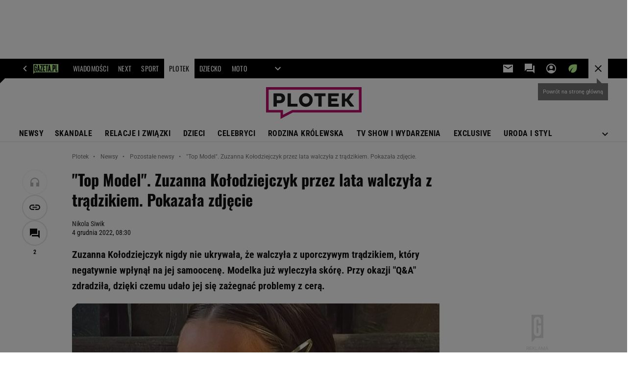

--- FILE ---
content_type: text/html;charset=iso-8859-2
request_url: https://www.plotek.pl/plotek/7,154063,29217016,top-model-zuzanna-kolodziejczyk-przez-lata-walczyla-z-tradzikiem.html
body_size: 47703
content:
<!-- GŁÓWNY WZORZEC serviceName: |Plotek| isNewTaboola: true isOldTaboola: false -->

<!DOCTYPE html>
<html lang="pl">
    <!-- template_root 1.11 -->
    <head>
        <link rel="preconnect" href="https://biv.gazeta.pl" />
        <link rel="preconnect" href="https://cdn.cookielaw.org" />

        <!-- IAB plotek.pl . -->
        <script src="https://biv.gazeta.pl/resources/privacy-consent-manager/gazeta/rodoguard.gazeta.main.iife.js?v=1&t=1761556297916"></script><!-- OneTrust with PCM (Privacy Consent Manager) -->
                <script src="https://cdn.cookielaw.org/scripttemplates/otSDKStub.js" type="text/javascript" charset="UTF-8" data-domain-script="2f743d9b-1347-481d-9454-2b582bec2dc0" data-language="pl"></script>
                <script type="text/javascript">
                    function OptanonWrapper() { }
                </script>
                <!-- Load CCPA Addon -->
                <script src="https://cdn.cookielaw.org/opt-out/otCCPAiab.js" charset="UTF-8" ccpa-opt-out-ids="C0004,STACK42" ccpa-opt-out-geo="CA" ccpa-opt-out-lspa="false"></script>

                <script async src="https://biv.gazeta.pl/resources/privacy-consent-manager/gazeta/gdpr.gazeta.main.iife.js?v=1&t=1764579138884"></script><!-- create unique id for ads measure -->
<script>
    // uuidv4
    function uuidv4() {
        return 'xxxxxxxx-xxxx-4xxx--yxxx-xxxxxxxxxxxx'.replace(/[xy]/g, function(c){
            var r = Math.random() * 16 | 0, v = c == 'x' ? r : (r & 0x3 | 0x8);
            return v.toString(16);
        });
    }
    function readCookie(name) {
        const result = document.cookie.match('(^|;)\\s*' + name + '\\s*=\\s*([^;]+)');
        return result ? result.pop() : '';
    }
    const rodoConsents = readCookie('rodoConsents');
    if (rodoConsents) {
        try {
            window.site_details = JSON.parse(rodoConsents);
        } catch(e) {}
    } else {
        window.site_details = {
            tcf_r: false
        };
    }
    window.site_details = window.site_details || {};
    window.site_details.ppvid = uuidv4();
</script>
<!-- 410411528, [ /tpl/prod/modules/header/rodo/IABConsentBox.jsp ], emptyBean-->
<!-- canonical_start -->
<link rel="canonical" href="https://www.plotek.pl/plotek/7,154063,29217016,top-model-zuzanna-kolodziejczyk-przez-lata-walczyla-z-tradzikiem.html"/>
<!-- canonical_end -->

<!-- 410411609, [ /tpl/prod/modules/canonical/canonical.jsp ], canonicalModule-->
<!-- group_info v0.1-->
<script type='text/javascript'>
  var gazeta_pl = gazeta_pl || {};
  gazeta_pl.abTestsGroup = 'C';
</script>
<script>
    var contentCategories = ['Beauty&Fitness', 'Arts&Entertainment', 'Health'];
    var customCategories = ['Care', 'BrandSafety_BrandyPiwne', 'Fashion', 'SensitveAmt'];
</script>
<!-- contentCategoriesModule 1.1 --><!-- hpNotificationsModule -->
<script>
  var gazeta_pl = gazeta_pl || {};
  gazeta_pl.hpNotificationsEnabled = false;
  gazeta_pl.megaOpeningNotification = false;
  gazeta_pl.forYouNotification = false;
  gazeta_pl.hp5Notification = true;
  gazeta_pl.breakingNewsNotification = false;
  </script>
<!-- /hpNotificationsModule -->
<!-- META TITLE AND CHARSET MODULE-->
<title>'Top Model'. Zuzanna Kołodziejczyk przez lata walczyła z trądzikiem. Pokazała zdjęcie. 'Traciłam czas i pieniądze'</title>
<meta charset="iso-8859-2">
<meta http-equiv="X-UA-Compatible" content="IE=Edge" />
<link rel="shortcut icon" href="https://static.im-g.pl/i/obrazki/plotek/plotek_favicona.ico?v=1">
<!-- /META TITLE AND CHARSET MODULE--><!-- ROBOTS MODULE -->
<meta name="robots" content="noarchive, max-image-preview:large"><!--/ ROBOTS MODULE --><script>
        var gazeta_pl = gazeta_pl || {};
        gazeta_pl.isMobileAppView = false;
    </script>
<!-- Keywords module -->
<meta name="Keywords" content="Plotki, skandale, gwiazdy, 
celebrities, seriale, Doda, 
Górniak, 
Cichopek, Wojewódzki, Paris 
Hilton">
<meta name="news_keywords" content="Plotki, skandale, gwiazdy, 
celebrities, seriale, Doda, 
Górniak, 
Cichopek, Wojewódzki, Paris 
Hilton">
<!--/ Keywords module -->

<!-- Description module -->
    <meta name="Description" content="Zuzanna Kołodziejczyk nigdy nie ukrywała, że walczyła z uporczywym trądzikiem, który negatywnie wpłynął na jej samoocenę. Modelka już wyleczyła skórę. Przy okazji 'Q&amp;A' zdradziła, dzięki czemu udało jej się zażegnać problemy z cerą."/>
    <!--/ Description module -->
<!-- scripts 1.6 webpack- jenkins:  -->
        <script defer src="https://static.im-g.pl/style-modules/master/webpack/Plotek/629/pagetype7/main.js?t=1769074906574"></script><!-- Gemius module -->
<!-- (C)2000-2018 Gemius SA - gemiusAudience -->
    <script type="text/javascript">
        <!--//--><![CDATA[//><!--
        var pp_gemius_identifier = new String('zCs66Hhfy3qZY6ROBXb6gHZ3roEZQ4M8XJh.xaC4D5..77/arg=154063');
        
        function gemius_pending(i) { window[i] = window[i] || function() {var x = window[i+'_pdata'] = window[i+'_pdata'] || []; x[x.length]=arguments;};};
        setTimeout(function() {
            gemius_pending('gemius_hit'); gemius_pending('gemius_event'); gemius_pending('pp_gemius_hit'); gemius_pending('pp_gemius_event');
            (function(d,t) {try {var gt=d.createElement(t),s=d.getElementsByTagName(t)[0]; gt.setAttribute('defer','defer'); gt.src="https://gazeta.hit.gemius.pl/xgemius.js"; s.parentNode.insertBefore(gt,s);} catch (e) {}})(document,'script');
        }, 50);
        //--><!]]>
    </script>
    <!--/ Gemius module -->
<meta http-equiv="X-UA-Compatible" content="IE=Edge" />

<script>
    var now = new Date(1769226405361);

window.uniid = window.uniid || {};

    (function () {
    let base, c, cric, params;
    c = document.cookie.split("; ");
    for (let i = 0; i < c.length; i++) {
        let row = c[i].trim();
        if (row.substring(0, 5) === "cric=") {
            cric = row.substring(5).replace(/['"]+/g, '');
            break;
        }
    }
    if (cric) {
        try {
            base = window.atob(cric);
            params = new URLSearchParams("?" + base);
            uniid.pubid = params.get("p");
            uniid.hid = params.get("h");
            uniid.cric_v = params.get("v");

            window.site_details = window.site_details || {};
            window.site_details.cric_v = uniid.cric_v;

        } catch (error) {
            uniid.error = "Cri parsing error: "+error;
        }
    }
    })();

        //<![CDATA[
        var gazeta_pl = gazeta_pl || {};
        gazeta_pl.device = 'NOT_MOBILE';
        gazeta_pl.documentParam = {"root": "/plotek/"};

        
            gazeta_pl.mobileInfo = {
                "isMobileDevice": false
            };
        
            gazeta_pl.rootSectionId = 78645;
        
        //]]>
    </script>

<!-- Bigdata defer -->
<script defer src="//static.im-g.pl/info/bluewhale/3.0.15/main-min.jsgz"></script>
<!-- DataOcean -->
<script>
    window.DataOcean = window.DataOcean || {};
    window.DataOcean.userEventCache = window.DataOcean.userEventCache || [];
    var sendDataOceanEvent = function(eventId, attributes) {
        var dataOceanEvent = {
        e: eventId,
        a: attributes
        };
        window.DataOcean.userEventCache.push(dataOceanEvent);
    }
</script>
<!--/ DataOcean -->

<!--/ Portal data modules -->

<!-- Web Vitals Metrics -->
<script type="text/plain" class="optanon-category-C0002" src="https://biv.gazeta.pl/resources/web-vitals-metrics/production/web-vitals-metrics.iife.js?timestamp=2026012404" defer></script>
    <!-- font-cls.jsp v2.0 -->
<link rel="preload" as="font" type="font/woff2" crossorigin="anonymous" href="https://static.im-g.pl/css/fonts/roboto-variable-wdth-wght-latin-ext-v1.woff2" fetchpriority="high"/>
<link rel="preload" as="font" type="font/woff2" crossorigin="anonymous" href="https://static.im-g.pl/css/fonts/oswald-variable-wght-latin-ext-v1.woff2" fetchpriority="high"/>
<!-- styles 1.6 webpack- jenkins:  -->
        <link rel="stylesheet" charset="UTF-8" href="https://static.im-g.pl/style-modules/master/webpack/Plotek/629/pagetype7/style-desk.css?t=1769074906574"/><!-- FACEBOOK MODULE -->
<meta property="og:type" content="article"/>
<meta property="og:url" content="https://www.plotek.pl/plotek/7,154063,29217016,top-model-zuzanna-kolodziejczyk-przez-lata-walczyla-z-tradzikiem.html"/>
<!-- Title -->
<!-- Title -->
		<meta property="og:title" content="&#034;Top Model&#034;. Zuzanna Kołodziejczyk walczyła z trądzikiem. Pokazała zdjęcie z tego czasu" />
		<meta name="twitter:title" content="&#034;Top Model&#034;. Zuzanna Kołodziejczyk walczyła z trądzikiem. Pokazała zdjęcie z tego czasu" />
		<!-- DESC -->
			<meta property="og:description" content="Zuzanna Kołodziejczyk nigdy nie ukrywała, że walczyła z uporczywym trądzikiem, który negatywnie wpłynął na jej samoocenę. Modelka już wyleczyła skórę. Przy okazji &#039;Q&amp;A&#039; zdradziła, dzięki czemu udało jej się zażegnać problemy z cerą." />
			<meta name="twitter:description" content="Zuzanna Kołodziejczyk nigdy nie ukrywała, że walczyła z uporczywym trądzikiem, który negatywnie wpłynął na jej samoocenę. Modelka już wyleczyła skórę. Przy okazji &#039;Q&amp;A&#039; zdradziła, dzięki czemu udało jej się zażegnać problemy z cerą." />
		<!-- IMAGE -->

	<!-- webp support 0.1 openGraphImage=https://bi.im-g.pl/im/65/dd/1b/z29217125IER,-Top-Model---Zuzanna-Kolodziejczyk-walczyla-z-trad.jpg isPremium=false isMobileRes=false -->

	<meta property="og:image" content="https://bi.im-g.pl/im/65/dd/1b/z29217125IER,-Top-Model---Zuzanna-Kolodziejczyk-walczyla-z-trad.jpg" />
	<meta name="twitter:image" content="https://bi.im-g.pl/im/65/dd/1b/z29217125IER,-Top-Model---Zuzanna-Kolodziejczyk-walczyla-z-trad.jpg" />
	<meta name="twitter:card" content="summary_large_image" />

	<link rel="preload" href="https://bi.im-g.pl/im/65/dd/1b/z29217125IH,-Top-Model---Zuzanna-Kolodziejczyk-walczyla-z-trad.jpg" as="image">
				<meta property="og:site_name" content="plotek.pl"/>
<meta property="fb:app_id" content="127354450674219"/>
<meta property="og:locale" content="pl_PL" />
<!-- /FACEBOOK MODULE -->

<!-- audience solution-->
<script type="text/plain" class="cmplazyload optanon-category-STACK42-V2STACK42" data-cmp-purpose="2,3,4,5,6,7,8,9,10,11" src="https://atm.api.dmp.nsaudience.pl/atm.js?sourceId=agora" async></script>
    <script type="text/plain" class="cmplazyload optanon-category-STACK42-V2STACK42" data-cmp-purpose="2,3,4,5,6,7,8,9,10,11">
    (function (w, a, c) {
        if (w[a]) { return }
        var s = function () {
            var ar = Array.prototype.slice.call(arguments);
            return new Promise(function (r, e) { s[c].push({ a: ar, c: r, e: e }) });
        }
        s[c] = []
        w[a] = s
    })(window, "__atm", "_calls")
</script>
<!-- /audience solution-->
<!-- Google module -->
<meta name="google-site-verification" content="ndHrHBfBczR9E/e2gPRLuP3N0bLbnkkhZKd/awuYWwQ="/>
<!-- Google Tag Manager --> <noscript><iframe src="//www.googletagmanager.com/ns.html?id=GTM-WZGWLQ" height="0" width="0" style="display:none;visibility:hidden"></iframe></noscript> <script>setTimeout(function() {console.log('GTM loaded!');(function(w,d,s,l,i){w[l]=w[l]||[];w[l].push({'gtm.start': new Date().getTime(),event:'gtm.js'});var f=d.getElementsByTagName(s)[0], j=d.createElement(s),dl=l!='dataLayer'?'&l='+l:'';j.defer=true;j.src= '//www.googletagmanager.com/gtm.js?id='+i+dl;f.parentNode.insertBefore(j,f); })(window,document,'script','dataLayer','GTM-WZGWLQ');}, 3000);</script> <!-- End Google Tag Manager --><!--/ Google module --><!-- Adform ID5 PBI -->
<!-- searchModule -->
<!-- rss start -->
<link rel="alternate" type="application/rss+xml" title="RSS Plotek.pl" href="https://www.plotek.pl/pub/rss/plotek.xml">
    <!-- rss end -->

<!--/ searchModule -->
<!-- scripts 1.6 webpack- jenkins:  -->
        <!-- sslReport module -->
<script>
    if (window.chrome) {
        document.addEventListener("securitypolicyviolation", (event) => {
            if (typeof dataLayer !== "undefined") {
                if (
                    /^http:/.test(event.blockedURI) && // only if blockedURI is http
                    !(event.blockedURI === 'http://'+location.hostname && event.violatedDirective === 'frame-src') &&
                    !(event.blockedURI === 'http://'+location.hostname && event.violatedDirective === 'prefetch-src') &&
                    !/\b\d{1,3}\.\d{1,3}\.\d{1,3}\.\d{1,3}\b/.test(event.blockedURI)) { // only if blockedURI is not IP address
                    var objToPush = {
                        'category': 'Content Security Policy Report',
                        'action': event.violatedDirective + ' | blockedURI: ' + event.blockedURI,
                        'label': event.documentURI,
                        'value': 0,
                        'nonInteraction': true,
                        'event': 'zdarzenie'
                    };
                    dataLayer.push(objToPush);
                }
            }
        });
    }
</script>
<!-- end sslReport module --><!-- Viewport module --><meta name="viewport" content="width=device-width, initial-scale=1.0, minimum-scale=1.0, maximum-scale=1.0, user-scalable=yes">
    <!--/ Viewport module --><!-- metaGemiusAdditionalDataModule -->
<script type="text/javascript">
    var ghmxy_parameters = [
    "type=story",
    "id=29217016",
    "title=&#034;Top Model&#034;. Zuzanna Kołodziejczyk przez lata walczyła z trądzikiem. Pokazała zdjęcie",
    "author=Nikola Siwik",
    "page=1"
    ];
</script>
<!--/ metaGemiusAdditionalDataModule -->
<!-- 410411578, [ null ], aggregatorModule-->
<!-- banners_info v0.9 activeBanners: true length: true -->

<style id="activePremiumBoard">
        .DFP-premiumBoardReservedPlace{
                  height: 120px;
                }
            </style>

<!-- 410413030, [ /tpl/prod/modules/abc_containers/banners_info.jsp ], bannersInfoController-->
<script>
    (function() {
        var frame = window;
        var cmpFrame;
        var cmpCallbacks = {};
        while (frame) {
            try {
                if (frame.frames['__tcfapiLocator']) {
                    cmpFrame = frame;
                    break;
                }
            } catch (ignore) {}
            if (frame === window.top) {
                break;
            }
            frame = frame.parent;
        }

        function postMessageHandler(event) {
            var msgIsString = typeof event.data === 'string';
            var json = {};

            try {
                if (msgIsString) {
                    json = JSON.parse(event.data);
                } else {
                    json = event.data;
                }
            } catch (ignore) {}

            var payload = json.__tcfapiCall;

            if (payload) {
                window.__tcfapi(
                    payload.command,
                    payload.version,

                    function(retValue, success) {
                        var returnMsg = {
                            __tcfapiReturn: {
                                returnValue: retValue,
                                success: success,
                                callId: payload.callId
                            }
                        };
                        if (msgIsString) {
                            returnMsg = JSON.stringify(returnMsg);
                        }
                        event.source.postMessage(returnMsg, '*');
                    },
                    payload.parameter
                );
            }
        }
        window.addEventListener('message', postMessageHandler, false);
    }());
</script>

<script type="text/javascript">
    var dfpParams = dfpParams || {
        slots: {}
    };
    var googletag = googletag || {};
    googletag.cmd = googletag.cmd || [];
    var putBanDFPInViewObject = putBanDFPInViewObject || function() {}
</script>

<style class="dfp-hide-inactive">
        .adviewDFPBanner:not(.DFP-042-FOOTBOARD, .DFP-007-CONTENTBOARD, .DFP-019-TOPLAYER, .DFP-011-MIDBOARD, .DFP-021-IMK, .DFP-019-INTERSTITIAL, .DFP-001-TOPBOARD, .DFP-067-RECTANGLE-BTF, .DFP-000-MAINBOX, .DFP-091-RELATED, .DFP-035-RECTANGLE-BTF, .DFP-003-RECTANGLE, .DFP-019-REWARDED, .DFP-020-ANCHOR, .DFP-201-PREMIUMBOARD, .activeBan, [id^="DFP-003-RECTANGLE"]) {
            display: none !important;
        }
    </style>

    <link rel="preconnect" href="https://securepubads.g.doubleclick.net" crossorigin>
    <script async src="https://securepubads.g.doubleclick.net/tag/js/gpt.js" class="optanon-category-C0001" type="text/plain"></script>
        <script type="text/javascript">

        if (!window.AG) {
            window.AG = {};
            window.AG.rodoAccepted = -1;
        }

        window.site_details = window.site_details || {};
        window.site_details.ppvjsp = 23;
        dfpParams.prefix = '/75224259/AGORA-IN/Plotek';
        dfpParams.jsp = 23;
        dfpParams.dir = 'plotek';
        dfpParams.dx = '154063';
        dfpParams.ppvid = window.site_details.ppvid || '';
        dfpParams.slots = dfpParams.slots || {};
        dfpParams.video = dfpParams.video || {};

        
            dfpParams.slots['042-FOOTBOARD'] = { id: '042-FOOTBOARD', url: "fif.htm?adUnit=/75224259/AGORA-IN/Plotek/042-FOOTBOARD&adUnitCode=042-FOOTBOARD&adUnitSize=[[728,90],[750,100],[750,200],[750,300],[940,300],[970,250]]&article_id=29217016&dx=154063&dir=plotek&jsp=23", sizes: [[728,90],[750,100],[750,200],[750,300],[940,300],[970,250]], autoLoad: true, autoLoadMargin: 200, outOfPage: false, adUnit: '/75224259/AGORA-IN/Plotek/042-FOOTBOARD' };
        
            dfpParams.slots['007-CONTENTBOARD'] = { id: '007-CONTENTBOARD', url: "fif.htm?adUnit=/75224259/AGORA-IN/Plotek/007-CONTENTBOARD&adUnitCode=007-CONTENTBOARD&adUnitSize=[[300,250],[320,250],[336,280],[620,200],[750,100],[750,200],[750,300],'fluid']&article_id=29217016&dx=154063&dir=plotek&jsp=23", sizes: [[300,250],[320,250],[336,280],[620,200],[750,100],[750,200],[750,300],'fluid'], autoLoad: true, autoLoadMargin: 200, outOfPage: false, adUnit: '/75224259/AGORA-IN/Plotek/007-CONTENTBOARD' };
        
            dfpParams.slots['019-TOPLAYER'] = { id: '019-TOPLAYER', url: "fif.htm?adUnit=/75224259/AGORA-IN/Plotek/019-TOPLAYER&adUnitCode=019-TOPLAYER&adUnitSize=[]&article_id=29217016&dx=154063&dir=plotek&jsp=23", sizes: [], autoLoad: false, autoLoadMargin: 200, outOfPage: true, adUnit: '/75224259/AGORA-IN/Plotek/019-TOPLAYER' };
        
            dfpParams.slots['011-MIDBOARD'] = { id: '011-MIDBOARD', url: "fif.htm?adUnit=/75224259/AGORA-IN/Plotek/011-MIDBOARD&adUnitCode=011-MIDBOARD&adUnitSize=[[750,300],[750,200],[750,100],[728,90],[336,280],[300,250],'fluid']&article_id=29217016&dx=154063&dir=plotek&jsp=23", sizes: [[750,300],[750,200],[750,100],[728,90],[336,280],[300,250],'fluid'], autoLoad: true, autoLoadMargin: 200, outOfPage: false, adUnit: '/75224259/AGORA-IN/Plotek/011-MIDBOARD' };
        
            dfpParams.slots['021-IMK'] = { id: '021-IMK', url: "fif.htm?adUnit=/75224259/AGORA-IN/Plotek/021-IMK&adUnitCode=021-IMK&adUnitSize=[[300,90],[300,50],[300,100],'fluid']&article_id=29217016&dx=154063&dir=plotek&jsp=23", sizes: [[300,90],[300,50],[300,100],'fluid'], autoLoad: true, autoLoadMargin: 300, outOfPage: false, adUnit: '/75224259/AGORA-IN/Plotek/021-IMK' };
        
            dfpParams.slots['019-INTERSTITIAL'] = { id: '019-INTERSTITIAL', url: "fif.htm?adUnit=/75224259/AGORA-IN/Plotek/019-INTERSTITIAL&adUnitCode=019-INTERSTITIAL&adUnitSize=[]&article_id=29217016&dx=154063&dir=plotek&jsp=23", sizes: [], autoLoad: false, autoLoadMargin: 0, outOfPage: true, adUnit: '/75224259/AGORA-IN/Plotek/019-INTERSTITIAL' };
        
            dfpParams.slots['001-TOPBOARD'] = { id: '001-TOPBOARD', url: "fif.htm?adUnit=/75224259/AGORA-IN/Plotek/001-TOPBOARD&adUnitCode=001-TOPBOARD&adUnitSize=[[728,90],[750,100],[750,200],[750,300],[940,300],[970,250],[1170,300]]&article_id=29217016&dx=154063&dir=plotek&jsp=23", sizes: [[728,90],[750,100],[750,200],[750,300],[940,300],[970,250],[1170,300]], autoLoad: false, autoLoadMargin: 200, outOfPage: false, adUnit: '/75224259/AGORA-IN/Plotek/001-TOPBOARD' };
        
            dfpParams.slots['067-RECTANGLE-BTF'] = { id: '067-RECTANGLE-BTF', url: "fif.htm?adUnit=/75224259/AGORA-IN/Plotek/067-RECTANGLE-BTF&adUnitCode=067-RECTANGLE-BTF&adUnitSize=[[300,250]]&article_id=29217016&dx=154063&dir=plotek&jsp=23", sizes: [[300,250]], autoLoad: true, autoLoadMargin: 200, outOfPage: false, adUnit: '/75224259/AGORA-IN/Plotek/067-RECTANGLE-BTF' };
        
            dfpParams.slots['000-MAINBOX'] = { id: '000-MAINBOX', url: "fif.htm?adUnit=/75224259/AGORA-IN/Plotek/000-MAINBOX&adUnitCode=000-MAINBOX&adUnitSize=[[300,250],[300,600],[120,600],[160,600],[300,100],[240,400],'fluid']&article_id=29217016&dx=154063&dir=plotek&jsp=23", sizes: [[300,250],[300,600],[120,600],[160,600],[300,100],[240,400],'fluid'], autoLoad: false, autoLoadMargin: 0, outOfPage: false, adUnit: '/75224259/AGORA-IN/Plotek/000-MAINBOX' };
        
            dfpParams.slots['091-RELATED'] = { id: '091-RELATED', url: "fif.htm?adUnit=/75224259/AGORA-IN/Plotek/091-RELATED&adUnitCode=091-RELATED&adUnitSize=[[155,290],'fluid']&article_id=29217016&dx=154063&dir=plotek&jsp=23", sizes: [[155,290],'fluid'], autoLoad: true, autoLoadMargin: 200, outOfPage: false, adUnit: '/75224259/AGORA-IN/Plotek/091-RELATED' };
        
            dfpParams.slots['035-RECTANGLE-BTF'] = { id: '035-RECTANGLE-BTF', url: "fif.htm?adUnit=/75224259/AGORA-IN/Plotek/035-RECTANGLE-BTF&adUnitCode=035-RECTANGLE-BTF&adUnitSize=[[300,250]]&article_id=29217016&dx=154063&dir=plotek&jsp=23", sizes: [[300,250]], autoLoad: true, autoLoadMargin: 250, outOfPage: false, adUnit: '/75224259/AGORA-IN/Plotek/035-RECTANGLE-BTF' };
        
            dfpParams.slots['003-RECTANGLE'] = { id: '003-RECTANGLE', url: "fif.htm?adUnit=/75224259/AGORA-IN/Plotek/003-RECTANGLE&adUnitCode=003-RECTANGLE&adUnitSize=[[300,250],[300,600],[160,600],[120,600]]&article_id=29217016&dx=154063&dir=plotek&jsp=23", sizes: [[300,250],[300,600],[160,600],[120,600]], autoLoad: true, autoLoadMargin: 200, outOfPage: false, adUnit: '/75224259/AGORA-IN/Plotek/003-RECTANGLE' };
        
            dfpParams.slots['019-REWARDED'] = { id: '019-REWARDED', url: "fif.htm?adUnit=/75224259/AGORA-IN/Plotek/019-REWARDED&adUnitCode=019-REWARDED&adUnitSize=[]&article_id=29217016&dx=154063&dir=plotek&jsp=23", sizes: [], autoLoad: false, autoLoadMargin: 0, outOfPage: true, adUnit: '/75224259/AGORA-IN/Plotek/019-REWARDED' };
        
            dfpParams.slots['020-ANCHOR'] = { id: '020-ANCHOR', url: "fif.htm?adUnit=/75224259/AGORA-IN/Plotek/020-ANCHOR&adUnitCode=020-ANCHOR&adUnitSize=[[728,90]]&article_id=29217016&dx=154063&dir=plotek&jsp=23", sizes: [[728,90]], autoLoad: false, autoLoadMargin: 0, outOfPage: true, adUnit: '/75224259/AGORA-IN/Plotek/020-ANCHOR' };
        
            dfpParams.slots['201-PREMIUMBOARD'] = { id: '201-PREMIUMBOARD', url: "fif.htm?adUnit=/75224259/AGORA-IN/Plotek/201-PREMIUMBOARD&adUnitCode=201-PREMIUMBOARD&adUnitSize=[[1,1]]&article_id=29217016&dx=154063&dir=plotek&jsp=23", sizes: [[1,1]], autoLoad: false, autoLoadMargin: 0, outOfPage: false, adUnit: '/75224259/AGORA-IN/Plotek/201-PREMIUMBOARD' };
        
                dfpParams.video.preroll = '//pubads.g.doubleclick.net/gampad/ads?sz=400x300|640x480&iu=/75224259/AGORA-IN/Plotek/090-PREROLL&cust_params=pos%3D090-PREROLL%26dx%3D154063%26jsp%3D23%26dir%3Dplotek%26kw%3D[brandsafe]%2C[player_type]%26dystrybutor%3D[distributor_id]%26passback_id%3D[passback_id]%26domena%3D[adview_hostname]%26cb%3D[cb]%26adid%3D[adid]%26temp%3D[temp]%26article_id%3D29217016&url=[locationhref]&description_url=[locationhref]&impl=s&gdfp_req=1&env=vp&output=vast&unviewed_position_start=1&correlator=[timestamp]';
            
                dfpParams.video.audio = '//pubads.g.doubleclick.net/gampad/ads?sz=1x1&iu=/75224259/AGORA-IN/Plotek/090-PREROLL&cust_params=pos%3D090-PREROLL%26dx%3D154063%26jsp%3D23%26dir%3Dplotek%26kw%3D[brandsafe]%2C[player_type]%2Caudio%26dystrybutor%3D[distributor_id]%26passback_id%3D[passback_id]%26domena%3D[adview_hostname]%26cb%3D[cb]%26article_id%3D29217016&url=[locationhref]&description_url=[locationhref]&impl=s&gdfp_req=1&env=instream&output=vast&ad_type=audio&unviewed_position_start=1&correlator=[timestamp]';
            

        // slots:HB_SLOTS
        
window.disablePBLoad = true;
<!-- /* eslint-disable-line */ --></script><script type='text/plain' class="optanon-category-C0001">
  const qwID = (()=>{
      const h = (e)=>{return dfpParams.prefix.includes(e);};
      let o;
      if(h('AGORA-IN/Moto')) o = '744f7067-d953-4837-9026-423cd92e1be2';
      else if(h('AGORA-IN/Plotek')) o = '3da74137-30aa-452e-9127-977244f2da42';
      else if(h('AGORA-IN/Next')) o = 'a001f0fe-e209-4f74-8024-718d0ad85397';
      else if(h('AGORA-IN/Podroze')) o = '42fdd8b2-2d2d-4c51-885f-e530bd5676ab';
      else if(h('AGORA-IN/Kobieta')) o = 'bf659dc8-ae56-442b-86a1-505c8195d475';
      else if(h('AGORA-IN/Groszki')) o = '176f5e03-c0cf-4b6a-b15d-d7759385af53';  
      else if(h('AGORA-IN/G')) o = '863cdd06-aa06-482c-a5e4-5f512960cf92';
      else if(h('AGORA-IN/Forum')) o = 'fc5c27b3-541d-4357-a193-95e977a9694b';
      else if(h('AGORA-IN/Edziecko')) o = '085ced14-0601-4947-b1ee-fcd342cfb4ea';
      else if(h('AGORA-IN/S-SPORT')) o = 'b9782829-775e-4a4e-800f-eb94e6184609';
      else if(h('AGORA-IN/Wiadomosci')) o = '701d18d0-0b98-4e7b-b90e-bca257bf7986';
      else if(h('AGORA-IN/Haps')) o = 'c7f804f7-758e-4871-bfb6-6a39cd7f89ae';
      else if(h('AGORA-IN/Kultura')) o = 'c9343410-1128-4e86-9c9d-fd68b24c94b1';
      else if(h('AGORA-IN/Weekend')) o = '85f3a846-a643-4484-bf8f-7ba426b5a6af';  
      else if(h('AGORA-IN/Avanti24')) o = 'ac449a99-494b-4d65-9e66-13d0d6b4b976';
      else if(h('AGORA-IN/CzteryKaty')) o = '9d3c5a9c-8b4f-4f40-8d7f-a70cba1dc7f7';  
      else if(h('AGORA-IN/Buzz')) o = '25f4af90-2669-4168-b15a-b9d1885932d5';    
      else if(h('AGORA-IN/MetroWarszawa')) o = '81cf40ac-8227-4fa4-beca-fcc65c0380cd';     
      else if(h('AGORA-IN/Zdrowie')) o = 'bab1a3c5-bb42-4fe4-a679-7b0e5c67ac21'; 
      else o = '';
      return o;
  })();
    window.ybConfiguration = window.ybConfiguration || {};
    window.ybConfiguration = Object.assign({}, window.ybConfiguration, { integrationMethod: 'open_tag' });
    (function (y, i, e, L, D) {
        y.Yieldbird = y.Yieldbird || {};
        y.Yieldbird.cmd = y.Yieldbird.cmd || [];
        i.cmd.push(function () { i.pubads().disableInitialLoad(); });
        L = e.createElement('script');
        L.async = true;
        L.src = `https://cdn.qwtag.com/${qwID}/qw.js`;
        D = e.getElementsByTagName('script')[0];
        (D.parentNode || e.head).insertBefore(L, D);
    })(window, window.googletag, document);


// PREBID CORE ADUNITS 20250219
var adUnitsConfiguration = [{
        // plotek.pl_001-TOPBOARD 
        code: '001-TOPBOARD',
		prebidMargin: 1000,
		testPrebidMargin: { 
			  percentOfChoice: 2,
			  start: 1000,
			  end: 1200,
			  step: 50
		},
        mediaTypes: {
            banner: {
                sizes: [[750,300],[750,200],[750,100],[728,90],[336,280],[300,250]]
            }
        },
		ortb2Imp: {
			ext: {
				data: {
					"kw": "screening",
				}
			}
		},
        bids: [
            { bidder: 'appnexus', params: { placementId: '21607704' }},
            { bidder: 'adf', params: { mid: '1041069' }},
            { bidder: 'adfSig', params: { mid: '2032414' }},
			{ bidder: 'sspBC', params: { siteId: '238088', id: '800' }},
            { bidder: 'smartadserver', params: { currency: 'USD', domain: '//prg.smartadserver.com',  siteId:  '173809', pageId: '1335487', formatId: '101284' }},
            { bidder: 'ix', params: { siteId: '1062521' }},
            { bidder: 'rtbhouse', params: { region: 'prebid-eu', publisherId: 'da39a3ee5e6b4b0d' }},
            { bidder: 'connectad', params: { networkId: '10047', siteId: '1081029' }},
            // { disabled: true, bidder: 'triplelift', params: { inventoryCode: 'Plotek_011-Midboard' }},
			{ bidder: 'visx', params: { uid: '921756' }},
            { bidder: 'criteo', params: { networkId: 3400, publisherSubId: 'Plotek_011-MIDBOARD' }},
			{ bidder: 'teads', params: { placementId: 210723, pageId: 195221 }},
			{ bidder: 'richaudience', params: { pid: 'GWpG2XJ3NV', supplyType: 'site' }},
			{ bidder: 'rubicon', params: { accountId: '26046', siteId: '514840', zoneId: '3092748' }}]
        },{
        // plotek.pl_011-MIDBOARD
        code: '011-MIDBOARD',
		prebidMargin: 1000,
		testPrebidMargin: { 
			  percentOfChoice: 2,
			  start: 1000,
			  end: 1200,
			  step: 50
		},
        mediaTypes: {
            banner: {
                sizes: [[750,300],[750,200],[750,100],[728,90],[336,280],[300,250]]
            },
			native: {
				title: { required: true, len: 80 },
				body: { required: false },
				image: { required: true, sizes: [[300, 210], [300,150], [140,100]] },
				sponsoredBy: { required: false },
				icon: { required: false }
			}
        },
		ortb2Imp: {
			ext: {
				data: {
					"kw": "screening",
				}
			}
		},
        bids: [
            { bidder: 'appnexus', params: { placementId: '21607704' }},
            { bidder: 'adf', params: { mid: '1041069' }},
            { bidder: 'adfSig', params: { mid: '2032417' }},
			{ bidder: 'sspBC', params: { siteId: '238088', id: '800' }},
            { bidder: 'smartadserver', params: { currency: 'USD', domain: '//prg.smartadserver.com',  siteId:  '173809', pageId: '1335487', formatId: '101284' }},
            { bidder: 'ix', params: { siteId: '1062521' }},
            { bidder: 'rtbhouse', params: { region: 'prebid-eu', publisherId: 'da39a3ee5e6b4b0d' }},
            { bidder: 'connectad', params: { networkId: '10047', siteId: '1081029' }},
            // { disabled: true, bidder: 'triplelift', params: { inventoryCode: 'Plotek_011-Midboard' }},
			{ bidder: 'visx', params: { uid: '921756' }},
            { bidder: 'criteo', params: { networkId: 3400, publisherSubId: 'Plotek_011-MIDBOARD' }},
			{ bidder: 'teads', params: { placementId: 210723, pageId: 195221 }},
			{ bidder: 'richaudience', params: { pid: 'GWpG2XJ3NV', supplyType: 'site' }},
			{ bidder: 'rubicon', params: { accountId: '26046', siteId: '514840', zoneId: '3092748' }}]
        },{
        // plotek.pl_003-RECTANGLE
        code: '003-RECTANGLE',
        prebidMargin: 1050,
		testPrebidMargin: { 
			  percentOfChoice: 5,
			  start: 900,
			  end: 1200,
			  step: 50
		},
        mediaTypes: {
            banner: {
                sizes: [[300, 600], [240, 400], [160, 600], [120, 600], [300, 250]]
            },
			native: {
				title: { required: true, len: 80 },
				body: { required: false },
				image: { required: true, sizes: [[300, 210], [300,150], [140,100]] },
				sponsoredBy: { required: false },
				icon: { required: false }
			}
        },
        bids: [
            { bidder: 'appnexus', params: { placementId: '20921630' }},
            { bidder: 'adf', params: { mid: '956360' }},
            { bidder: 'adfSig', params: { mid: '2032419' }},
			{ bidder: 'sspBC', params: { siteId: '238088', id: '801' }},
            { bidder: 'smartadserver', params: { currency: 'USD', domain: '//prg.smartadserver.com',  siteId:  '173809', pageId: '1335487', formatId: '96749' }},
            { bidder: 'ix', params: { siteId: '1062522' }},
            { bidder: 'rtbhouse', params: { region: 'prebid-eu', publisherId: 'da39a3ee5e6b4b0d' }},
            { bidder: 'connectad', params: { networkId: '10047', siteId: '1081027' }},
            // { disabled: true, bidder: 'triplelift', params: { inventoryCode: 'Plotek_003-RECTANGLE' }},
			{ bidder: 'visx', params: { uid: '921754' }},
            { bidder: 'criteo', params: { networkId: 3400, publisherSubId: 'Plotek_003-RECTANGLE' }},
			{ bidder: 'teads', params: { placementId: 210725, pageId: 195222 }},
			// { disabled: true, bidder: 'adagio', params: { organizationId: '1086', site: 'plotek-pl', placement: 'plotek.pl_003-RECTANGLE', adUnitElementId: 'adUnit-003-RECTANGLE', pagetype: 'article', environment: 'desktop' }},
			{ bidder: 'richaudience', params: { pid: 'gOf0t9aztu', supplyType: 'site' }},
			{ bidder: 'rubicon', params: { accountId: '26046', siteId: '514840', zoneId: '3092750' }}]
        },{
        // plotek.pl_007-CONTENTBOARD
        code: '007-CONTENTBOARD',
		prebidMargin: 750,
		testPrebidMargin: { 
			  percentOfChoice: 5,
			  start: 650,
			  end: 850,
			  step: 50
		},
        mediaTypes: {
            banner: {
                sizes: [[750, 300], [750, 200], [750, 100], [336, 280], [300, 250], [240, 400], [320, 250]]
            },
			native: {
				title: { required: true, len: 80 },
				body: { required: false },
				image: { required: true, sizes: [[300, 210], [300,150], [140,100]] },
				sponsoredBy: { required: false },
				icon: { required: false }
			}
        },
        bids: [
            { bidder: 'appnexus', params: { placementId: '20921631' }},
            { bidder: 'adf', params: { mid: '956359' }},
            { bidder: 'adfSig', params: { mid: '2032418' }},
  		    // { disabled: true, bidder: 'caroda', params: { ctok: '010af4540103704a' }},
			{ bidder: 'sspBC', params: { siteId: '238088', id: '802' }},
            { bidder: 'smartadserver', params: { currency: 'USD', domain: '//prg.smartadserver.com',  siteId:  '173809', pageId: '1335487', formatId: '96750' }},
            { bidder: 'ix', params: { siteId: '1062523' }},
            { bidder: 'rtbhouse', params: { region: 'prebid-eu', publisherId: 'da39a3ee5e6b4b0d' }},
            { bidder: 'connectad', params: { networkId: '10047', siteId: '1081028' }},
            { bidder: 'criteo', params: { networkId: 3400, publisherSubId: 'Plotek_007-CONTENTBOARD' }},
            // { disabled: true, bidder: 'triplelift', params: { inventoryCode: 'Plotek_007-CONTENTBOARD' }},
			{ bidder: 'visx', params: { uid: '921755' }},
			{ bidder: 'teads', params: { placementId: 210726, pageId: 195222 }},
			{ bidder: 'richaudience', params: { pid: 'FDSOnvmtzU', supplyType: 'site' }},
			{ bidder: 'rubicon', params: { accountId: '26046', siteId: '514840', zoneId: '3092752' }}]
        },{
        // plotek.pl_035-RECTANGLE-BTF
        code: '035-RECTANGLE-BTF',
		prebidMargin: 1200,
		testPrebidMargin: { 
			  percentOfChoice: 5,
			  start: 1000,
			  end: 1400,
			  step: 100
		},
        mediaTypes: {
            banner: {
                sizes: [[300, 250]]
            },
			native: {
				title: { required: true, len: 80 },
				body: { required: false },
				image: { required: true, sizes: [[300, 210], [300,150], [140,100]] },
				sponsoredBy: { required: false },
				icon: { required: false }
			}
        },
        bids: [
            { bidder: 'appnexus', params: { placementId: '21607730' }},
            { bidder: 'adf', params: { mid: '1041153' }},
            { bidder: 'adfSig', params: { mid: '2032420' }},
			{ bidder: 'sspBC', params: { siteId: '238088', id: '803' }},
            { bidder: 'smartadserver', params: { currency: 'USD', domain: '//prg.smartadserver.com',  siteId:  '173809', pageId: '1335487', formatId: '101285' }},
            { bidder: 'ix', params: { siteId: '1062524' }},
            { bidder: 'rtbhouse', params: { region: 'prebid-eu', publisherId: 'da39a3ee5e6b4b0d' }},
            { bidder: 'connectad', params: { networkId: '10047', siteId: '1081031' }},
            // { disabled: true, bidder: 'triplelift', params: { inventoryCode: 'Plotek_035-RECTANGLE-BTF' }},
            { bidder: 'criteo', params: { networkId: 3400, publisherSubId: 'Plotek_035-RECTANGLE-BTF' }},
			{ bidder: 'teads', params: { placementId: 210722, pageId: 195220 }},
			{ bidder: 'richaudience', params: { pid: 'meSRS3egM1', supplyType: 'site' }},
			{ bidder: 'rubicon', params: { accountId: '26046', siteId: '514840', zoneId: '3092754' }}]
        },{
        // plotek.pl_067-RECTANGLE-BTF
        code: '067-RECTANGLE-BTF',
		prebidMargin: 1600,
		testPrebidMargin: { 
			  percentOfChoice: 5,
			  start: 1200,
			  end: 1800,
			  step: 100
		},
        mediaTypes: {
            banner: {
                sizes: [[300, 250]]
            },
			native: {
				title: { required: true, len: 80 },
				body: { required: false },
				image: { required: true, sizes: [[300, 210], [300,150], [140,100]] },
				sponsoredBy: { required: false },
				icon: { required: false }
			}
        },
        bids: [
            { bidder: 'appnexus', params: { placementId: '21607762' }},
            { bidder: 'adf', params: { mid: '1041198' }},
            { bidder: 'adfSig', params: { mid: '2032421' }},
			{ bidder: 'sspBC', params: { siteId: '238088', id: '804' }},
            { bidder: 'smartadserver', params: { currency: 'USD', domain: '//prg.smartadserver.com',  siteId:  '173809', pageId: '1335487', formatId: '101286' }},
            { bidder: 'ix', params: { siteId: '1062525' }},
            { bidder: 'rtbhouse', params: { region: 'prebid-eu', publisherId: 'da39a3ee5e6b4b0d' }},
            { bidder: 'connectad', params: { networkId: '10047', siteId: '1081033' }},
            // { disabled: true, bidder: 'triplelift', params: { inventoryCode: 'Plotek_067-RECTANGLE-BTF' }},
            { bidder: 'criteo', params: { networkId: 3400, publisherSubId: 'Plotek_067-RECTANGLE-BTF' }},
			{ bidder: 'teads', params: { placementId: 210721, pageId: 195219 }},
			{ bidder: 'richaudience', params: { pid: 'WWxIstDu6l', supplyType: 'site' }},
			{ bidder: 'rubicon', params: { accountId: '26046', siteId: '514840', zoneId: '3092756' }}]
        },{
        // plotek.pl_042-FOOTBOARD
        code: '042-FOOTBOARD',
		prebidMargin: 1500,
		testPrebidMargin: { 
			  percentOfChoice: 5,
			  start: 1000,
			  end: 2000,
			  step: 100
		},
        mediaTypes: {
            banner: {
                sizes: [[728,90],[750,100],[750,200],[750,300],[940,300],[970,250]]
            },
			native: {
				title: { required: true, len: 80 },
				body: { required: false },
				image: { required: true, sizes: [[300, 210], [300,150], [140,100]] },
				sponsoredBy: { required: false },
				icon: { required: false }
			}
        },
        bids: [
            { bidder: 'appnexus', params: { placementId: '21607786' }},
            { bidder: 'adf', params: { mid: '1041224' }},
            { bidder: 'adfSig', params: { mid: '2032415' }},
			{ bidder: 'sspBC', params: { siteId: '238088', id: '805' }},
            { bidder: 'smartadserver', params: { currency: 'USD', domain: '//prg.smartadserver.com',  siteId:  '173809', pageId: '1335487', formatId: '101287' }},
            { bidder: 'ix', params: { siteId: '1062526' }},
            { bidder: 'rtbhouse', params: { region: 'prebid-eu', publisherId: 'da39a3ee5e6b4b0d' }},
            { bidder: 'connectad', params: { networkId: '10047', siteId: '1081032' }},
            // { disabled: true, bidder: 'triplelift', params: { inventoryCode: 'Plotek_042-FOOTBOARD' }},
            { bidder: 'criteo', params: { networkId: 3400, publisherSubId: 'Plotek_042-FOOTBOARD' }},
			{ bidder: 'teads', params: { placementId: 210720, pageId: 195218 }},
			{ bidder: 'richaudience', params: { pid: 'kpLrvFvjtO', supplyType: 'site' }},
			{ bidder: 'rubicon', params: { accountId: '26046', siteId: '514840', zoneId: '3092758' }}]
        }
		,{
        // video_090-PREROLL
        code: dfpParams.prefix,
        mediaTypes: {
			video: { playerSize: [[640, 480], [640, 360]], context: 'instream' }
        },
        bids: [
            { bidder: 'adf', params: { mid: '981345' }},
            { bidder: 'adfSig', params: { mid: '2032425' }},
			{ bidder: 'appnexus', params: { placementId: '21937048' }},
			{ bidder: 'sspBC', params: { siteId: '238088', id: '150' }},
		 	{ bidder: 'smartadserver', params: { currency: 'USD', domain: '//prg.smartadserver.com',  siteId:  '173809', pageId: '1335487', formatId: '68950', video: {protocol: 8} }},
			{ bidder: 'ix', params: { size: [640,480], siteId: '1062530', video: {mimes: ['video/mp4', 'video/webm'], minduration: 0, maxduration: 30, protocols: [6, 8]} }},
    		// { disabled: true, bidder: 'pubmatic', params: { publisherId: '155949', adSlot: '3967182', video: {mimes: ['video/mp4', 'video/webm']} }},
			{ bidder: 'richaudience', params: { pid: 'uFV2TldOu1', supplyType: 'site' }},
			{ bidder: 'visx', params: { uid: '925879' }}
        ]
		}
];

window.adUnitsConfiguration = adUnitsConfiguration;

// marginAutoLoadTest 20220905
window.marginAutoLoadTest = [
    {
        slotName: '035-RECTANGLE-BTF',
        testMargins: [50, 75, 100, 125, 150, 175, 200, 225],
        testGroup: 5
    },
    {
        slotName: '007-CONTENTBOARD',
        testMargins: [0, 50, 100, 150, 200, 250, 300, 350, 400],
        testGroup: 5
    },
    {
        slotName: '042-FOOTBOARD',
        testMargins: [200, 250, 300, 350],
        testGroup: 5
    },
    {
        slotName: '067-RECTANGLE-BTF',
        testMargins: [50, 75, 100, 125, 150, 175, 200],
        testGroup: 5
    },
    {
        slotName: '011-MIDBOARD',
        testMargins: [200, 250, 300, 350],
        testGroup: 5
    },
];
        // slots:HEADER_START_20
        </script>

    <script>
                !function(e){"object"==typeof exports&&"undefined"!=typeof module?module.exports=e():"function"==typeof define&&define.amd?define([],e):("undefined"!=typeof window?window:"undefined"!=typeof global?global:"undefined"!=typeof self?self:this).AdviewAdsTag=e()}(function(){return function o(i,r,a){function d(t,e){if(!r[t]){if(!i[t]){var n="function"==typeof require&&require;if(!e&&n)return n(t,!0);if(s)return s(t,!0);throw(n=new Error("Cannot find module '"+t+"'")).code="MODULE_NOT_FOUND",n}n=r[t]={exports:{}},i[t][0].call(n.exports,function(e){return d(i[t][1][e]||e)},n,n.exports,o,i,r,a)}return r[t].exports}for(var s="function"==typeof require&&require,e=0;e<a.length;e++)d(a[e]);return d}({1:[function(e,t,n){"use strict";Object.defineProperty(n,"__esModule",{value:!0});const o={ab:()=>.1<=Math.random()?"b":"a"+Math.floor(10*Math.random()),dc:()=>o.dool?"d":"c"+Math.floor(20*Math.random()),dool:.1<=Math.random(),ff:String(Math.round(Math.random()))};n.default=o},{}],2:[function(e,t,n){"use strict";Object.defineProperty(n,"__esModule",{value:!0});n.default=e=>{const t=window.document["body"];window.screeningADFP=!0;var n="011-MIDBOARD"==e?"midboard":"topboard";const o=document.querySelector("011-MIDBOARD"==e?'[id^="adsMidboardDivId_"]':"#adUnit-001-TOPBOARD");if(o){o.style.cssText="background: transparent !important",o.classList.add("screeningADFP_"+n),t.classList.add("screeningADFP_"+n);const i=document.querySelector(".index_body");i&&(i.style.width="fit-content",i.style.margin="0 auto","midboard"==n&&(i.style.cssText="background: transparent !important"))}}},{}],3:[function(e,t,n){"use strict";Object.defineProperty(n,"__esModule",{value:!0});n.default=["001-TOPBOARD","011-MIDBOARD","011-MIDBOARD-MOBI","003-RECTANGLE","003-RECTANGLE-NP","000-MAINBOARD","042-FOOTBOARD","087-ADBOARD-A","071-WINIETA","004-PAYPER","007-CONTENTBOARD","021-IMK","059-BUTTON","078-STYLBOARD","044-BIZBOARD","035-RECTANGLE-BTF","067-RECTANGLE-BTF","101-TOPBOARD-MOBI","104-RECTANGLE-MOBI","107-MAINBOARD-MOBI","150-BIZBOARD-MOBI","151-FUNBOARD-MOBI","152-STYLBOARD-MOBI","153-MOTOBOARD-MOBI","150-ADBOARD-A-MOBI","150-ADBOARD-B-MOBI","150-ADBOARD-C-MOBI","150-ADBOARD-D-MOBI","150-ADBOARD-F-MOBI","108-FOOTBOARD-MOBI","000-SPORTBOARD","076-MAINBUTTON","111-BIZBUTTON","076-MAINBUTTON","116-SPORTBUTTON","000-MAINBOX","099-BOMBKA-MOBI","099-BOMBKA","091-RELATED","091-RELATED-MOBI","011-MIDBOARD-1","011-MIDBOARD-2","011-MIDBOARD-3","011-MIDBOARD-4","011-MIDBOARD-5","011-MIDBOARD-6","011-MIDBOARD-7","011-MIDBOARD-8","011-MIDBOARD-9","011-MIDBOARD-1-MOBI","011-MIDBOARD-2-MOBI","011-MIDBOARD-3-MOBI","011-MIDBOARD-4-MOBI","011-MIDBOARD-5-MOBI","011-MIDBOARD-6-MOBI","011-MIDBOARD-7-MOBI","011-MIDBOARD-8-MOBI","011-MIDBOARD-9-MOBI","011-MIDBOARD-10","011-MIDBOARD-11","011-MIDBOARD-12","011-MIDBOARD-13","011-MIDBOARD-14","011-MIDBOARD-15","011-MIDBOARD-16","011-MIDBOARD-17","011-MIDBOARD-18","011-MIDBOARD-19","011-MIDBOARD-10-MOBI","011-MIDBOARD-11-MOBI","011-MIDBOARD-12-MOBI","011-MIDBOARD-13-MOBI","011-MIDBOARD-14-MOBI","011-MIDBOARD-15-MOBI","011-MIDBOARD-16-MOBI","011-MIDBOARD-17-MOBI","011-MIDBOARD-18-MOBI","011-MIDBOARD-19-MOBI","011-MIDBOARD-20","011-MIDBOARD-21","011-MIDBOARD-22","011-MIDBOARD-23","011-MIDBOARD-24","011-MIDBOARD-25","011-MIDBOARD-26","011-MIDBOARD-27","011-MIDBOARD-28","011-MIDBOARD-29","011-MIDBOARD-20-MOBI","011-MIDBOARD-21-MOBI","011-MIDBOARD-22-MOBI","011-MIDBOARD-23-MOBI","011-MIDBOARD-24-MOBI","011-MIDBOARD-25-MOBI","011-MIDBOARD-26-MOBI","011-MIDBOARD-27-MOBI","011-MIDBOARD-28-MOBI","011-MIDBOARD-29-MOBI","056-NAVIBOARD","056-NAVIBOARD-MOBI"]},{}],4:[function(e,t,n){"use strict";Object.defineProperty(n,"__esModule",{value:!0}),n.default={get:e=>("; "+document.cookie).split(`; ${e}=`).pop().split(";").shift(),set:(e,t)=>{var n="https:"==window.location.protocol,o=(new Date).getFullYear()+1;window.document.cookie=e+`=${t}; expires=Fri, 19 Jun ${o} 20:47:11 UTC; path=/`+(n?";Secure;SameSite=None":"")}}},{}],5:[function(e,t,n){"use strict";Object.defineProperty(n,"__esModule",{value:!0});n.default=e=>{const t=window.AdviewAdsTag||window.adviewSPA;var n,o,i,r,a=String(e.slot.getAdUnitPath().split("/").pop());((e,t)=>{e={active:!e.isEmpty,slot:t,height:e.size?e.size[1]:"fluid",width:e.size?e.size[0]:"fluid",divId:e.slot.getSlotElementId()},e=new CustomEvent("adviewDfpSlotRenderEnd",{detail:e});window.document.dispatchEvent(e)})(e,a),e.isEmpty||(o=(n="gazeta.pl_YBrecovery"===a)?(e=>{const t=document.getElementById(e).parentElement;return t&&t.classList.contains("yb_recovery")?t:null})(e.slot.getSlotElementId()):((e,t)=>{const n=window.AdviewAdsTag||window.adviewSPA;e=n.putBanSlotsOnSite.includes(e)||window.adviewSPA?e:"adUnit-"+t,t=window.document.querySelector("#"+e);return t||console.warn(`AdsContainer (${e}) not exists`),t})(e.slot.getSlotElementId(),a))&&(i=((e,t)=>{let n=e.size[0];return 1!=n||(t=t.querySelector("iframe"))&&(n=t.width),n})(e,o),r=i,(e=o).classList.add("activeBan"),e.classList.add("adviewDFPBanner"),r&&(e.style.marginLeft="auto",e.style.marginRight="auto",10<parseInt(r)&&(e.style.minWidth=r+"px",e.style.maxWidth=r+"px")),(t.arrayLabels.includes(a)||n)&&((e,t)=>{let n=e.querySelector(".banLabel");n||(n=document.createElement("span"),n.className="banLabel",n.innerHTML="REKLAMA",e.insertBefore(n,e.children[0])),n.style.display="block",n.style.textAlign="center",n.style.width="100%",t&&(n.style.maxWidth=t+"px",n.style.marginLeft="auto",n.style.marginRight="auto")})(o,i))}},{}],6:[function(e,t,n){"use strict";var o=this&&this.__importDefault||function(e){return e&&e.__esModule?e:{default:e}};Object.defineProperty(n,"__esModule",{value:!0}),n.putBanSlotsOnSite=n.autoLoadSlot=n.arrayLabels=n.DFPTargeting=n.kwTargeting=n.adUnitClone=n.videoUrlParams=n._YB=n.slotRenderEnded=void 0;var i=o(e(5));n.slotRenderEnded=i.default;var r=o(e(10));const a=o(e(11));i=o(e(1));n._YB=i.default;i=o(e(3));n.arrayLabels=i.default;i=o(e(8));n.videoUrlParams=i.default;e=o(e(7));n.kwTargeting=[];n.DFPTargeting=[];const d=[];n.autoLoadSlot=d;const s=[];n.putBanSlotsOnSite=[],window.putBanDFPInViewObject=a.default,window.putBanDFP=r.default,window.addEventListener("message",e.default),window.document.addEventListener("DOMContentLoaded",()=>{d.forEach(e=>{var{id:t,sizes:n,autoLoadMargin:e}=window.dfpParams.slots[e];-1==s.indexOf(t)&&((0,a.default)({slot:t,divId:"adUnit-"+t,margin:e,unitSize:n}),s.push(t))})});n.adUnitClone=e=>(console.warn("Function adUnitClone has been deprecated and should be no longer used!"),e)},{1:1,10:10,11:11,3:3,5:5,7:7,8:8}],7:[function(e,t,n){"use strict";var o=this&&this.__importDefault||function(e){return e&&e.__esModule?e:{default:e}};Object.defineProperty(n,"__esModule",{value:!0});const i=o(e(4)),r=e=>{"string"==typeof e.data&&-1!=e.data.indexOf("Adview MCGP:")&&("Adview MCGP: third party is not supported"==e.data?i.default.set("AdviewMCGP","first"):i.default.set("AdviewMCGP","third"),window.removeEventListener("message",r,!1))};n.default=r},{4:4}],8:[function(e,t,n){"use strict";var o=this&&this.__importDefault||function(e){return e&&e.__esModule?e:{default:e}};Object.defineProperty(n,"__esModule",{value:!0});const i=o(e(1));n.default=()=>{const e=window.AdviewAdsTag.DFPTargeting;let n="",o="%2C[tryb_audio]";return e.forEach(e=>{var t=e.split("|");-1!=e.indexOf("kw")&&-1==o.indexOf(t[1])?o+="%2C"+t[1]:n+=`%26${t[0]}%3D`+t[1]}),n+="%26yb_ab%3D"+i.default.ab(),n+="%26yb_ff%3D"+i.default.ff,window.contentCategories&&window.contentCategories.length&&(window.contentCategories=window.contentCategories.map(e=>e.replace("&","%2526")),n+="%26contentCategories%3D"+window.contentCategories.join("%2C")),window.customCategories&&window.customCategories.length&&(window.customCategories=window.customCategories.map(e=>e.replace("&","%2526")),n+="%26customCategories%3D"+window.customCategories.join("%2C")),window.activeSubscription&&(n+="%26subscription%3Dtrue"),o+n}},{1:1}],9:[function(e,t,n){"use strict";Object.defineProperty(n,"__esModule",{value:!0}),n.prebidMarginGenerator=void 0;n.prebidMarginGenerator=t=>{if(t){let e=0;var{start:n,end:o,step:i,percentOfChoice:r}=t.testPrebidMargin,a=t.prebidMargin,t=100*Math.random();return e=r<t?a:((e,t,n)=>{e=Array(Math.ceil((t-e)/n)+1).fill(e).map((e,t)=>e+t*n);return e[Math.floor(Math.random()*e.length)]})(n,o,i),e}}},{}],10:[function(e,t,n){"use strict";var o=this&&this.__importDefault||function(e){return e&&e.__esModule?e:{default:e}};Object.defineProperty(n,"__esModule",{value:!0});e=o(e(1));const f=window._YB||e.default;n.default=(s,l,e,u)=>{let c=["fif"];if(s){const n="string"==typeof s?s:s.slot,o=window["slotsFif"];let e=1;if(null!==o&&void 0!==o&&o.length){var t=o.find(e=>e.slotName===n);t&&(e=t.slotNumber+1);t={slotName:n,slotNumber:e};const i=o.filter(e=>e.slotName!==n);i.push(t),window.slotsFif=i}else window.slotsFif=[{slotName:n,slotNumber:e}];c.push("fif"+e)}if(u)if(Array.isArray(u))u.forEach(e=>c.push(e.trim()));else if("string"==typeof u){const r=u.split(",");r.forEach(e=>c.push(e.trim()))}if(c=c.filter((e,t)=>c.indexOf(e)==t),s&&"string"==typeof s){t=window.dfpParams.slots[s];if(!t)return console.warn(`dfpParams slot: ${s} not exists`);if(document.querySelector("#"+l)){const{adUnit:D,sizes:a}=t,O=e||a;googletag.cmd.push(()=>{var e=null!==(e=window.pbjs)&&void 0!==e&&e.getAdserverTargeting?window.pbjs.getAdserverTargeting():null,t=e&&(null===(t=e[l])||void 0===t?void 0:t.hb_adid)||"",n=e&&(null===(n=e[l])||void 0===n?void 0:n.hb_bidder)||"",o=e&&(null===(o=e[l])||void 0===o?void 0:o.hb_pb)||"",i=e&&(null===(i=e[l])||void 0===i?void 0:i.hb_size)||"",r=e&&(null===(r=e[l])||void 0===r?void 0:r.hb_format)||"",e=e&&(null===(a=e[l])||void 0===a?void 0:a.hb_source)||"",a=u||"";const d=googletag.defineSlot(D,O,l).setTargeting("pos",s).setTargeting("yb_ab",f.ab()).setTargeting("yb_dc",f.dc()).setTargeting("hb_adid",t).setTargeting("hb_bidder",n).setTargeting("hb_pb",o).setTargeting("hb_size",i).setTargeting("hb_format",r).setTargeting("hb_source",e).setTargeting("ppvid",window.dfpParams.ppvid).addService(googletag.pubads());googletag.pubads().getTargetingKeys().forEach(e=>{const t=googletag.pubads().getTargeting(e);"kw"==e&&c.forEach(e=>t.push(e)),d.setTargeting(e,t)}),googletag.display(l),window.AdviewAdsTag.putBanSlotsOnSite.push(l),window.disablePBLoad||googletag.pubads().refresh([d]),"011-MIDBOARD"!==s&&"011-MIDBOARD-MOBI"!==s||window.sendDataOceanEvent(880,{sd_ppvid:window.dfpParams.ppvid,adUnit:D,kw:a,adsContainerId:l})})}}}},{1:1}],11:[function(e,t,n){"use strict";var o=this&&this.__importDefault||function(e){return e&&e.__esModule?e:{default:e}};Object.defineProperty(n,"__esModule",{value:!0});const A=o(e(2)),I=o(e(10)),p=e(12),m=e(9);n.default=e=>{if(!e)return console.warn(`Object is required = {
        slot: string,
        divId: string,
        margin?: number,
        unitSize?: number[][],
        kw?: string[],
        slotNumber?: number
    }`);const{divId:o,slot:i,kw:r=[],margin:t,unitSize:n}=e;let a=t;const d=window.location.hostname;if(!i)return console.warn("Slot ID is empty");if(!o)return console.warn("divId is empty");var s=document.querySelector("#"+o);if(!s)return console.warn(`DIV ID: ${o} not exists`);if(!window.dfpParams.slots)return console.warn("dfpParams.slots is empty");if(Array.isArray(window.marginAutoLoadTest)&&window.marginAutoLoadTest.length){var l,u,c=window.marginAutoLoadTest.find(e=>e.slotName===i);const B=Object.values(window.dfpParams.slots),g=B.find(e=>e.id===i),w=window.top.slotList||[];c&&g&&g.autoLoad&&({testMargins:l,testGroup:u}=c,w.length?(e=w.find(()=>g.id===i),c=w.find(e=>e.slotTest),e&&c&&(a=e.slotMargin,r.push("margin_autoload_"+a))):Math.random()<=u/100?(l=l,D=w,a=l[(0,p.getRandomIndexFromArray)(l)],r.push("margin_autoload_"+a),D.push({slotName:i,slotMargin:a,slotTest:!0}),window.top.slotList=D):(w.push({slotName:i,slotMargin:a,slotTest:!1}),window.top.slotList=w))}var D=null===(D=window.adUnitsConfiguration)||void 0===D?void 0:D.find(e=>e.code===i);const O="www.gazeta.pl"!==d&&"m.gazeta.pl"!==d?(0,m.prebidMarginGenerator)(D):null==D?void 0:D.prebidMargin,f=new IntersectionObserver(e=>{if(e[0].isIntersecting&&O){if("www.gazeta.pl"!==d&&"m.gazeta.pl"!==d&&r.push("margin_prebid_"+O),window.autoHeaderBidding&&window.autoHeaderBidding(i,o),("011-MIDBOARD"===i||"001-TOPBOARD"===i)&&!window.screeningADFP){const t=window.document.querySelector("html");if(-1!=t.className.indexOf("adform-wallpaper"))(0,A.default)(i);else{const n=setInterval(()=>{-1!=t.className.indexOf("adform-wallpaper")&&((0,A.default)(i),clearInterval(n))},500)}}f&&f.disconnect()}},{rootMargin:`${O||600}px`});"wyborcza.pl"!==d&&f.observe(s);const M=new IntersectionObserver(e=>{e[0].isIntersecting&&((0,I.default)(i,o,n,r),M&&M.disconnect())},{rootMargin:`${a||300}px`});M.observe(s)}},{10:10,12:12,2:2,9:9}],12:[function(e,t,n){"use strict";Object.defineProperty(n,"__esModule",{value:!0}),n.getRandomIndexFromArray=void 0;n.getRandomIndexFromArray=e=>{if(e.length){var t=Math.floor(Math.random()*e.length);return t===e.length&&(0,n.getRandomIndexFromArray)(e),t}},n.default=n.getRandomIndexFromArray},{}]},{},[6])(6)});
/*
*  Date: 20-01-2026 14:43
*
*/</script>
            <style type="text/css">.banLabel,ins[data-anchor-shown]:after{color:#999;font-family:roboto,Roboto,roboto_,Arial,sans-serif;font-size:10px;font-weight:400;line-height:1.25em;margin-top:6px;padding-bottom:2px;text-align:left;text-transform:uppercase}iframe[name=__cmpLocator]{display:none!important}ins[data-anchor-shown]:after{content:"Reklama";left:65px;position:absolute;top:-20px}html[lang=uk] ins[data-anchor-shown]:after{content:"\0440 \0435 \043A \043B \0430 \043C \0430 "}body.screeningLabel-001-TOPBOARD .DFP-001-TOPBOARD .banLabel{max-width:none!important}body.rwd.screeningADFP .DFP-001-TOPBOARD{padding:15px 0}body.screeningADFP .back-to-top span,body.screeningADFP .ppg__close--small,body.screeningADFP .ppg__fab-circle,body.screeningADFP a,body.screeningADFP a *,body.screeningADFP area{cursor:pointer!important}body.screeningADFP_Midboard div[id^=adsMidboardDivId_]:not(.screeningADFP_Midboard){min-width:1242px!important}body.screeningADFP_Midboard div[id=adUnit-042-FOOTBOARD] .banLabel,body.screeningADFP_Midboard div[id^=adsMidboardDivId_]:not(.screeningADFP_Midboard) .banLabel{margin-top:0;padding-top:6px}body.winieta #page-top:not(.fixed){position:relative}body.winieta #page-top:not(.fixed) #pageHead .imgw img{left:0;position:absolute;top:0;z-index:2}body.winieta #page-top:not(.fixed) #pageHead.hasBanner{min-height:90px}#pageHead.hasBanner .banLabel{background:#fff;margin:0;padding:3px 5px;position:absolute;right:-40px;top:20px;transform:rotate(-90deg)}body.dfp-forum #pageHead.hasBanner .banLabel{right:-36px}body.dfp-forum.winieta{width:auto!important}#pageHead.hasBanner .column.col1{display:inline-block;height:100%;position:relative;z-index:2}body.dfp-gazetawyborcza #pageHead.hasBanner .c0{position:absolute;top:40px}</style><!-- /* eslint-disable-line */ --><script>
  window.addEventListener("message", function(event) {
    if (event.data && event.data.type === "get-pubid") {
      const pubid = window.uniid?.pubid || "";
      event.source.postMessage({
        type: "pubid-response",
        pubid: pubid
      }, event.origin);
    }
  }, false);
<!-- /* eslint-disable-line */ --></script><script class="optanon-category-C0004 cmplazyload" data-cmp-purpose="c4" type="text/plain" src="https://mrb.upapi.net/org?o=4829226047897600&upapi=true"></script><script type="text/javascript">
        
                        var dfp_slot_019_toplayer;
                    
                        var interstitialSlot;
                    
                        var dfp_slot_001_topboard;
                    
                        var dfp_slot_000_mainbox;
                    
                        var dfp_slot_019_rewarded;
                    
                        var anchorSlot;
                    
                        var dfp_slot_201_premiumboard;
                    

        googletag.cmd.push(function() {
            
                            dfp_slot_019_toplayer = googletag.defineOutOfPageSlot('/75224259/AGORA-IN/Plotek/019-TOPLAYER', 'div-gpt-ad-019-TOPLAYER-0');

                            if (dfp_slot_019_toplayer) {
                                dfp_slot_019_toplayer.setTargeting('pos', ['019-TOPLAYER']).setCollapseEmptyDiv(true,true).addService(googletag.pubads());
                            }
                        
                            interstitialSlot = googletag.defineOutOfPageSlot('/75224259/AGORA-IN/Plotek/019-INTERSTITIAL', googletag.enums.OutOfPageFormat.INTERSTITIAL);

                            if (interstitialSlot) {
                                interstitialSlot.setTargeting('pos', ['019-INTERSTITIAL']).setCollapseEmptyDiv(true,true).addService(googletag.pubads());
                            }
                        
                            dfp_slot_001_topboard = googletag.defineSlot('/75224259/AGORA-IN/Plotek/001-TOPBOARD', [[728,90],[750,100],[750,200],[750,300],[940,300],[970,250],[1170,300]], 'div-gpt-ad-001-TOPBOARD-0').setTargeting('pos', ['001-TOPBOARD']).setCollapseEmptyDiv(true,true).addService(googletag.pubads());
                        
                            dfp_slot_000_mainbox = googletag.defineSlot('/75224259/AGORA-IN/Plotek/000-MAINBOX', [[300,250],[300,600],[120,600],[160,600],[300,100],[240,400],'fluid'], 'div-gpt-ad-000-MAINBOX-0').setTargeting('pos', ['000-MAINBOX']).setCollapseEmptyDiv(true,true).addService(googletag.pubads());
                        
                            anchorSlot = googletag.defineSlot('/75224259/AGORA-IN/Plotek/020-ANCHOR', [[728,90]], 'anchor_ad');
                            if (anchorSlot) {
                                    anchorSlot.setTargeting('pos', ['020-ANCHOR']).setCollapseEmptyDiv(true,true).addService(googletag.pubads());
                            }
                        
                            dfp_slot_201_premiumboard = googletag.defineSlot('/75224259/AGORA-IN/Plotek/201-PREMIUMBOARD', [[1,1]], 'div-gpt-ad-201-PREMIUMBOARD-0').setTargeting('pos', ['201-PREMIUMBOARD']).setCollapseEmptyDiv(true,true).addService(googletag.pubads());
                        

            if (typeof window.gExVariation != 'undefined') {
                AdviewAdsTag.kwTargeting.push('testyab_'+gExVariation);
                AdviewAdsTag.DFPTargeting.push('kw|testyab_'+gExVariation);
            }

            if (window.gazeta_pl && gazeta_pl.abTestsGroup) {
                googletag.pubads().setTargeting('test', [''+ gazeta_pl.abTestsGroup ]);
                AdviewAdsTag.DFPTargeting.push('test|'+gazeta_pl.abTestsGroup);
            }

            if(window.uniid && window.uniid.pubid && window.uniid.pubid !== '0'){
                googletag.pubads().setPublisherProvidedId(window.uniid.pubid);
                googletag.pubads().setTargeting('ppidValue', window.uniid.pubid);
            }

            googletag.pubads().setTargeting('cb', [''+window.AG.rodoAccepted]);

            googletag.pubads().setTargeting('contentCategories', window.contentCategories || []);
            googletag.pubads().setTargeting('customCategories', window.customCategories || []);
            googletag.pubads().setTargeting('domena', 'www.plotek.pl');
            AdviewAdsTag.DFPTargeting.push('domena|www.plotek.pl');

            googletag.pubads().setTargeting('yb_ff', AdviewAdsTag._YB.ff);
            
                    var makeYbAbCforJsRand = Math.random();
                    var makeYbAbC = (makeYbAbCforJsRand > 0.05 ? 'c' : AdviewAdsTag._YB.ab());
                    googletag.pubads().setTargeting('yb_ab', makeYbAbC);
                    AdviewAdsTag.DFPTargeting.push('yb_ab|' + makeYbAbC);

                    var kwTestTmpValue = (Math.random() < 0.5 ? 'A' : 'B');
                    googletag.pubads().setTargeting('test-tmp', kwTestTmpValue);
                    AdviewAdsTag.DFPTargeting.push('test-tmp|' + kwTestTmpValue);

                    AdviewAdsTag.getUrlForGam = () => {
                        const urlParts = window.location.href.split(/[#?&=]/);
                        const urlPartsForGam = ['amtp_pnHP_X','amtp_pnHP_amp_video','amtp_pnHP_breaking','amtp_pnHP_foryou','amtp_pnHP_galeria','amtp_pnHP_gallery','amtp_pnHP_latest','amtp_pnhp_quizywyniki','amtp_pnHP_related','amtp_pnHP_related_relartlink','amtp_pnHP1','amtp_pnHP2','amtp_quizywyniki','amtp_reklamafb_buzz','amtp_reklamafb_gazetapl','amtp_reklamafb_plotek','amtp_reklamafb_plotekpl','amtp_reklamafb_sportpl','amtp_reklamafb_weekend','amtpc_FB_Buzz','amtpc_FB_dziecko.gazeta','amtpc_FB_Edziecko','amtpc_FB_Faktoid','amtpc_FB_Follow','amtpc_FB_Gazeta','amtpc_FB_GazetaNow','amtpc_FB_Haps','amtpc_FB_Kobieta','amtpc_FB_Kultura','amtpc_FB_myfitnesspl','amtpc_FB_Myk','amtpc_FB_Next','amtpc_FB_Niezwykle','amtpc_FB_Plotek','amtpc_FB_Quizy','amtpc_FB_Sport','amtpc_FB_Weekend','amtpc_FB_Wish','amtpc_FB_Zdrowie','FB_Sport','null','pnHP_5','pnHP_6','pnHP_7','pnHP_megaotwarcie','pnHP2','ReklamaFB_gazetaplhptest','ReklamaFBmtpromo','sondaz'];
                        if (urlParts) {
                            let matchFound = false;
                            for (const urlPart of urlParts) {
                                if (urlPartsForGam.includes(urlPart)) {
                                    matchFound = true;
                                    return urlPart;
                                }
                            }
                            if(!matchFound) {
                                return 'null';
                            }
                        }
                    };
                    googletag.pubads().setTargeting('src', AdviewAdsTag.getUrlForGam());
                    AdviewAdsTag.DFPTargeting.push('src|'+ AdviewAdsTag.getUrlForGam());
                
            googletag.pubads().setTargeting('yb_dc', AdviewAdsTag._YB.dc());
            googletag.pubads().setTargeting('ppvid', window.site_details.ppvid);

            
                googletag.pubads().setTargeting('article_id','29217016');
                
                    googletag.pubads().setTargeting('article_tg','29217016');
                
                googletag.pubads().setTargeting('dx','154063');
                
                googletag.pubads().setTargeting('dir','plotek');
                
                googletag.pubads().setTargeting('jsp','23');
                
                    var dfpCookieEnabled = navigator.cookieEnabled ? '1' : '0';
                    googletag.pubads().setTargeting('cookie', dfpCookieEnabled);
                    AdviewAdsTag.DFPTargeting.push('cookie|' + dfpCookieEnabled);
                

            const emptySlots = [];
            const slots = [
                window.dfp_slot_019_toplayer,
                window.dfp_slot_019_toplayer_mobi,
                window.dfp_slot_201_premiumboard,
                window.dfp_slot_201_premiumboard_mobi
            ];

            googletag.pubads().addEventListener('slotRenderEnded', function(event) {
                AdviewAdsTag.slotRenderEnded(event);
                if (event.isEmpty && event.slot === (window.dfp_slot_019_toplayer || window.dfp_slot_019_toplayer_mobi) && window.interstitialSlot) {
                    if(!window.disablePBLoad) googletag.pubads().refresh([interstitialSlot]);
                }
                if(event.isEmpty && event.slot && slots.includes(event.slot) && window.anchorSlot) {
                    emptySlots.push(event.slot);
                }
            });

            
                const videoUrlParams = window.AdviewAdsTag.videoUrlParams();
                
                    if(dfpParams && dfpParams.video && dfpParams.video.preroll && typeof dfpParams.video.preroll === 'string'){
                        dfpParams.video.preroll = dfpParams.video.preroll.replace('%26dystrybutor', videoUrlParams + '%26dystrybutor');
                        dfpParams.video.preroll = dfpParams.video.preroll.replace('[adview_hostname]', escape('www.plotek.pl'));
                        dfpParams.video.preroll = dfpParams.video.preroll.replace('[cb]', window.AG.rodoAccepted);
                        dfpParams.video.preroll = dfpParams.video.preroll.replace('[locationhref]', escape(window.location.href));
                        dfpParams.video.midroll = dfpParams.video.preroll.replace('090-PREROLL&', '090-MIDROLL&');
                    }
                    
                        if (dfpParams && dfpParams.video && dfpParams.video.audio && typeof dfpParams.video.audio === 'string') {
                            dfpParams.video.audio = dfpParams.video.audio.replace('%26dystrybutor', videoUrlParams + '%26dystrybutor');
                            dfpParams.video.audio = dfpParams.video.audio.replace('[adview_hostname]', escape('www.plotek.pl'));
                            dfpParams.video.audio = dfpParams.video.audio.replace('[cb]', window.AG.rodoAccepted);
                            dfpParams.video.audio = dfpParams.video.audio.replace('[locationhref]', escape(window.location.href));
                        }
                    
                var makeYbAbCforJsRand = makeYbAbCforJsRand || Math.random();
                var makeYbAbC = function(elems){
                    if(makeYbAbCforJsRand > 0.05){
                        for(all in elems){
                            const regex = /yb_ab%3Da[0-9]|yb_ab%3Db/gmi;
                            if(typeof elems[all] === 'string') elems[all] = elems[all].replace(regex,'yb_ab%3Dc');
                        }
                    }
                }
                if(dfpParams && dfpParams.video) makeYbAbC(dfpParams.video);
            

            googletag.pubads().setTargeting('kw', AdviewAdsTag.kwTargeting);

            

            googletag.pubads().enableSingleRequest();
            googletag.pubads().disableInitialLoad();
            googletag.enableServices();

            
                if(!window.disablePBLoad){
                    var slotsToRefresh = [
                        
                                dfp_slot_019_toplayer,
                            
                                dfp_slot_001_topboard,
                            
                                dfp_slot_000_mainbox,
                            
                                dfp_slot_201_premiumboard,
                            
                    ];
                    googletag.pubads().refresh(slotsToRefresh);
                    dfpParams.slotsRefreshed = slotsToRefresh;
                }
            
        });

        

        class JtSegmentFetcher {
            constructor(campaignCode, options = {}) {
                function addScript(url, target = document.head) {
                    let s = document.createElement('script');
                    s.type = 'text/javascript';
                    s.async = true;
                    s.referrerPolicy = 'no-referrer-when-downgrade';
                    s.src = url;
                    target.appendChild(s);
                }

                this.callbackName = options.callbackName || '__jtSegCallback';
                const domain = options.domain || 'justid.io';
                const endpoint = options.endpoint || '/front/kv.js';
                const url = `https://${domain}${endpoint}?code=${campaignCode}&callback=${this.callbackName}`;

                this.promise = new Promise(res => {
                    window[this.callbackName] = res;
                    addScript(url);
                });
            }

            async getWithTimeout(timeoutMillis, resultIfTimeout = undefined) {
                let result = resultIfTimeout;
                try {
                    // protection against too long response time from JustTag endpoint
                    result = await Promise.race([this.promise, new Promise((res, rej) => setTimeout(rej, timeoutMillis))]);
                } catch { }
                delete window[this.callbackName];
                return result;
            }
        };
        const jtSegmentFetcher = new JtSegmentFetcher('AYLYCT4G');

        googletag.cmd.push(async function() {
            var segmentsArray = await jtSegmentFetcher.getWithTimeout(500); // maximum acceptable wait time

            if (segmentsArray) {
                googletag.pubads().setTargeting('JTSeg', segmentsArray)
            }
        });
        </script>

<!-- rewarded video -->

<!-- 410411558, [ /tpl/ads/prod/dfpHeader-2.1.jsp ], dfpBanersHeaderBeanV2-->
<script type="text/javascript">
                window._taboola = window._taboola || [];
                _taboola.push({article:'auto'});
                !function (e, f, u, i) {
                    if (!document.getElementById(i)){
                    e.async = 1;
                    e.src = u;
                    e.id = i;
                    f.parentNode.insertBefore(e, f);
                    }
                }(document.createElement('script'),
                document.getElementsByTagName('script')[0],
                '//cdn.taboola.com/libtrc/yieldbird-agora-network/loader.js',
                'tb_loader_script');
                if(window.performance && typeof window.performance.mark == 'function')
                    {window.performance.mark('tbl_ic');}
            </script>
        </head>

    <!--/ AB :  :  : -->
    <body id="pageTypeId_7" class="chromeWebKitchrome_13MAC_OS10.15.7 simpleArt ">
        <!--  anchor 2025 -->
            <div id="gpt_anchor_ad" style="display: none;">
    <style>
        #gpt_anchor_ad {
            bottom: 0;
            position: fixed;
            left: 0;
            right: 0;
            margin: 0 auto;
            width: 100%;
            z-index: 9999;
            background: transparent;
        }

        #gpt_anchor_ad_close {
            display: block;
            margin-left: 0%;
            box-shadow: rgba(17, 58, 102, 0.3) 1px 0px 3px 1px;
            width: 56px;
            height: 25px;
            background-color: #FAFAFA;
            border-top-left-radius: 10px;
            border-top-right-radius: 10px;
            justify-content: center;
            cursor: pointer;
        }
        #gpt_anchor_ad_close:after{
            content:"Reklama";
            left:65px;
            position:absolute;
            color:#999;
            font:normal 10px Arial,sans-serif;
            margin-top:6px;
            padding-bottom:2px;
            text-align:left;
            text-transform:uppercase
        }

        #anchor_ad {
            display: block;
            text-align: center;
            position: relative;
            bottom: 0;
            padding-top: 5px;
            padding-bottom: 5px;
            left: 0;
            right: 0;
            margin: 0 auto;
            box-shadow: rgba(17, 58, 102, 0.05) 0px 0px 1px 1px;
            width: 100%;
            background-color: #FAFAFA;
        }
    </style>
    <div id="gpt_anchor_ad_close">
        <svg fill="#616161" viewBox="0 0 24 22" xmlns="http://www.w3.org/2000/svg" style="height: 25px; width: 56px;">
            <path d="M16.59 8.59L12 13.17 7.41 8.59 6 10l6 6 6-6z"></path>
            <path d="M0 0h24v24H0z" fill="none"></path>
        </svg>
    </div>
    <div id="anchor_ad">
        <script type='text/javascript'>

            (function(){
                let gptAnchorSlots = [];
                let gptAnchorLoaded = false;
                let gpt201observer, onnpObserver, hpNotification;
                let gpt20anchorSlot = document.getElementById('gpt_anchor_ad');
                let isPB = window.dfpParams.slots['201-PREMIUMBOARD']||window.dfpParams.slots['201-PREMIUMBOARD-MOBI'];
                let state = {filled:0, pb:1, onn:1, bigft:1};
                const dbg = (msg)=>{};
                const stateHandler = {
                    set(target,property,value){
                        target[property] = value;
                            dbg('state '+JSON.stringify(target));
                            let me = Object.values(target).reduce((a,b)=>a+b);
                            let all = Object.values(target).length;
                            if(me == all){
                                dbg('show');
                                gpt20anchorSlot.style.display = 'block';
                            }else{
                                dbg('hide');
                                gpt20anchorSlot.style.display = 'none';
                            };
                        return true;
                    }
                };
                const stateWatcher = new Proxy(state,stateHandler);

                document.addEventListener('hp-notification.open', (e) => {
                    dbg('.open.position: '+e.detail?.position);
                    if(e.detail?.position === 'bottom'){
                        if(e.detail.height < 60){
                            stateWatcher.bigft = 1;
                            gpt20anchorSlot.style.bottom = e.detail.height+'px';
                        }else{
                            stateWatcher.bigft = 0;
                        }
                    }
                });
                document.addEventListener('hp-notification.close', (e) => {
                    dbg('.close.position: '+e.detail?.position);
                    if(e.detail?.position === 'bottom'){
                        if(gpt20anchorSlot.style.bottom != '') gpt20anchorSlot.style.bottom = '';
                        stateWatcher.bigft = 1;
                    }
                });

                googletag.cmd.push(() => {
                    const gpt201PboardSlot = document.getElementById('DFP_PREMIUMBOARD');

                    gptAnchorSlots = googletag.pubads().getSlots().filter((slot)=>slot.getAdUnitPath().includes('020-ANCHOR'));
                    if(gptAnchorSlots.length > 0) runAnchor();

                    function runAnchor(){
                        const loadGptAnchorAd = ()=>{
                            if(gptAnchorLoaded) return;

                            gptAnchorLoaded = true;

                            window.pbjs = window.pbjs || {};
                            window.pbjs.que = window.pbjs.que || [];
                            window.pbjs.que.push(()=>{
                                if(typeof window.autoHeaderBidding === 'function') window.autoHeaderBidding("020-ANCHOR","anchor_ad");
                            });
                            setTimeout(()=>{
                                dbg('request');
                                googletag.display('anchor_ad');
                                googletag.pubads().refresh(gptAnchorSlots);
                            },1000);
                        };

                        const observePB = ()=>{
                            if(gpt201PboardSlot){
                                const gptObsConfig = { attributes: true, childList: false, subtree: false };
                                const gpt201callback = (mutationList, observer) => {
                                    for (const mutation of mutationList) {
                                        if(mutation.attributeName == 'class'){
                                            // premiumBoardClose -> premiumBoardMini1/2 -> premiumBoardHidden
                                            if(mutation.target.attributes.class.value.includes('premiumBoardHidden')){
                                                dbg('pb hidden');
                                                stateWatcher.pb = 1;
                                                loadGptAnchorAd();
                                            }else{
                                                dbg('pb not hidden');
                                                stateWatcher.pb = 0;
                                            }
                                        }
                                    }
                                };
                                gpt201observer = new MutationObserver(gpt201callback);
                                gpt201observer.observe(gpt201PboardSlot, gptObsConfig);
                            }else{
                                dbg('!no PB container!');
                            }
                        };

                        const onnpint = setInterval(()=>{
                            let onnp = document.querySelector('div[id^=onn-cid-]>div>div');
                            if(!onnp) return;
                            const obsConfig = { attributes: true, childList: false, subtree: false };
                            const onnpCallback = (mutationList, observer) => {
                                for (const mutation of mutationList) {
                                    if(mutation.attributeName == 'style'){
                                        if(mutation.target.attributes.style.value.indexOf('overflow: visible;')>-1){
                                            dbg('MINI PLAYER ON');
                                            stateWatcher.onn = 0;
                                            break;
                                        };
                                        if(mutation.target.attributes.style.value.indexOf('overflow: hidden;')>-1){
                                            dbg('MINI PLAYER OFF');
                                            stateWatcher.onn = 1;
                                            break;
                                        }
                                    }
                                }
                            };
                            onnpObserver = new MutationObserver(onnpCallback);
                            onnpObserver.observe(onnp, obsConfig);
                            clearInterval(onnpint);
                        },1000);

                        googletag.pubads().addEventListener('slotRenderEnded', function(event) {
                            if(event.slot.getSlotElementId() === 'anchor_ad') {
                                if(!event.isEmpty){
                                    dbg('slotRenderEnded');
                                    stateWatcher.filled = 1;

                                    var close = document.querySelector('#gpt_anchor_ad_close');
                                    close.addEventListener('click', function() {
                                        stateWatcher.filled = 0;
                                        this.style.display = 'none';

                                        sendDataOceanEvent(881, {"module":"anchor_ad"});   

                                        window.googletag.destroySlots(gptAnchorSlots);
                                        if(typeof gpt201observer !== 'undefined') gpt201observer.disconnect();
                                        if(typeof onnpObserver !== 'undefined') onnpObserver.disconnect();
                                    }, false);
                                }else{
                                    stateWatcher.filled = 0;
                                }
                            }else if(event.slot.getSlotElementId().includes('201-PREMIUMBOARD')){
                                if(!event.isEmpty){
                                    dbg('PB rendered');
                                }else{
                                    dbg('PB not filled');
                                }
                            }
                        });

                        if(isPB){
                            observePB();
                        }else{
                            loadGptAnchorAd();
                        };
                    };
                });
            })();
        </script>
    </div>
</div>
<!-- anchor 2025 end --><script>
            if (window.dfpParams) {
                if (!window.dfpParams.slots || !Object.keys(window.dfpParams.slots).length) {
                    dfpParams.slots = {};
                    document.body.classList.add('noAds');
                }
            }
        </script>

        <div id="adUnit-019-TOPLAYER" class="adviewDFPBanner DFP-019-TOPLAYER" aria-hidden="true">
        <span class="banLabel" style="display: none;">REKLAMA</span>
        <div id='div-gpt-ad-019-TOPLAYER-0'>
            <script type='text/javascript'>
                if(dfpParams.slots['019-TOPLAYER'] && dfpParams.slots['019-TOPLAYER'].autoLoad) {
                    if (window.adviewDFP && adviewDFP.scrollSlot) adviewDFP.scrollSlot.push('019-TOPLAYER');
                    if (window.AdviewAdsTag) window.AdviewAdsTag.autoLoadSlot.push('019-TOPLAYER');
                } else if (!dfpParams.slots['019-TOPLAYER']) {
                    if ('019-TOPLAYER'.includes('TOPBOARD')) {
                        const el = document.getElementById('adUnit-019-TOPLAYER');
                        if (el && el.parentNode.className.includes('ban') && el.parentNode.className.includes('wrapper')) {
                            el.parentNode.remove();
                        }
                    }
                } else {
                    googletag.cmd.push(function() { googletag.display('div-gpt-ad-019-TOPLAYER-0'); });
                }
            </script>
        </div>
    </div>
<!-- v1.0 -->
<!-- 410411603, [ /tpl/ads/prod/dfpSlotScripts.jsp ], dfpBanersSlotScriptsBean-->
<!-- v2.2.2 -->
<!-- 410411560, [ /tpl/ads/prod/dfpSlot.jsp ], dfpBanersSlotBean-->
<div id="adUnit-201-PREMIUMBOARD" class="adviewDFPBanner DFP-201-PREMIUMBOARD" aria-hidden="true">
        <span class="banLabel" style="display: none;">REKLAMA</span>
        <div id='div-gpt-ad-201-PREMIUMBOARD-0'>
            <script type='text/javascript'>
                if(dfpParams.slots['201-PREMIUMBOARD'] && dfpParams.slots['201-PREMIUMBOARD'].autoLoad) {
                    if (window.adviewDFP && adviewDFP.scrollSlot) adviewDFP.scrollSlot.push('201-PREMIUMBOARD');
                    if (window.AdviewAdsTag) window.AdviewAdsTag.autoLoadSlot.push('201-PREMIUMBOARD');
                } else if (!dfpParams.slots['201-PREMIUMBOARD']) {
                    if ('201-PREMIUMBOARD'.includes('TOPBOARD')) {
                        const el = document.getElementById('adUnit-201-PREMIUMBOARD');
                        if (el && el.parentNode.className.includes('ban') && el.parentNode.className.includes('wrapper')) {
                            el.parentNode.remove();
                        }
                    }
                } else {
                    googletag.cmd.push(function() { googletag.display('div-gpt-ad-201-PREMIUMBOARD-0'); });
                }
            </script>
        </div>
    </div>
<!-- v2.2.2 -->
<!-- 410411520, [ /tpl/ads/prod/dfpSlot.jsp ], dfpBanersSlotBean-->
<script>
	var gazeta_pl = gazeta_pl || {};
    
    //script from top body, before #page
    gazeta_pl.adTailyId = "";
    gazeta_pl.socialBarVersion = "";
    gazeta_pl.socialBarLikePageUrl = "https://www.facebook.com/Plotek/";
    gazeta_pl.socialBarLikeText = "Polub Plotek.pl na Facebooku";

	// script from photostory_image.jsp
</script>
<!-- 410411605, [ null ], aggregatorModule-->

<!-- 410411602, [ /tpl/prod/modules2025/disclaimer.jsp ], emptyBean-->
<!--patternin: app86:tomcat-serwisy-v2: -  - 6000007 -  - /tpl/prod/root/template_root -->

<!-- 410411529, [ /tpl/prod/portal/patternInfo.jsp ], null-->
<!-- top_2021 v0.4 ::: isMobile:false, isArticle:true, isPremium:false -->

<div class="DFP-premiumBoardReservedPlace"></div>
        <div class="top_wrapper navigationWithAdsPass">
            <div id="DFP_PREMIUMBOARD" class="DFPbannerPartnerWrapper DFP-premiumBoardReservedPlace" style="background-color: #fff;"></div>
            <!-- hat_2021_desktop v0.5 serviceDomain: plotek.pl isShutDown:false/aliasy/cap/plotek, isArticle:true-->
<header class="main-navigation main-navigation--projectx ">
        <div class="main-navigation__bg"></div>
        <div class="main-navigation__outer-nav">
            <div class="main-navigation__inner-wrapper">
                <a class ="main-navigation__back" href="https://www.gazeta.pl/0,0.html#e=CapLogoG" id="LinkArea:CapLogoG" title="GAZETA.pl - Wiadomości, Rozrywka, Forum, Poczta">
                        <svg xmlns="http://www.w3.org/2000/svg" width="24" height="24">
                            <path fill="#fff" d="M15.41 7.41 14 6l-6 6 6 6 1.41-1.41L10.83 12Z" />
                        </svg>
                    </a>
                    <div class="main-navigation__logo">
                        <a class="main-navigation__logo--linkIcon" href="https://www.gazeta.pl/0,0.html#e=CapLogoG" id="LinkArea:CapLogoG" title="GAZETA.pl - Wiadomości, Rozrywka, Forum, Poczta">
                            <svg xmlns="http://www.w3.org/2000/svg" width="51" height="20">
                                <path fill="#beff96" d="M0 0v20l2.99-3.17H51V0z"/>
                                <path d="M6.95 6.34H4.97V4.06a.7.7 0 0 0-1.4 0v8.71a.7.7 0 0 0 1.4 0V9.7h-.6V7.72h2.58v5.05a2.68 2.68 0 0 1-5.36 0V4.06a2.68 2.68 0 0 1 5.36 0z"/>
                                <path d="m18.97 3.3-2.83 9.97h2.63v1.98h-4.76v-1.72l2.82-9.97H14.2V1.58h4.77z"/>
                                <path d="M24.24 3.56h-2.39v4.16h1.8v1.59h-1.8v3.96h2.39v1.98h-4.37V1.58h4.37z"/>
                                <path d="M28.6 15.25h-1.98V3.56h-1.59V1.58h5.17v1.98h-1.6z"/>
                                <path d="M37.45 15.45a1.09 1.09 0 1 1 1.1-1.1 1.1 1.1 0 0 1-1.1 1.1"/>
                                <path d="M45.3 15.25V1.58h1.98v11.69h1.99v1.98z"/>
                                <path d="M11.6 1.58H9.46l-1.9 13.67h2l.44-3.17h1.03l.44 3.17h2zm-1.37 8.91.3-3.96.3 3.96z"/>
                                <path d="M42.2 1.58h-2.86v13.67h1.98V10.5h.88a2.1 2.1 0 0 0 2.1-2.1V3.68a2.1 2.1 0 0 0-2.1-2.1m.12 6.82a.12.12 0 0 1-.12.12h-.88V3.56h.88a.12.12 0 0 1 .12.12z"/>
                                <path d="M33.84 1.58h-2.12l-1.9 13.67h2l.44-3.17h1.03l.44 3.17h2.01zm-1.36 8.91.3-3.96.3 3.96z"/>
                            </svg>
                        </a>
                    </div>
                <nav class="main-navigation__nav">
                    <ul class="main-navigation__lists">
                        <li class="main-navigation__list-item ">
                            <a class="main-navigation__link " href="https://wiadomosci.gazeta.pl/wiadomosci/0,0.html#e=CapLinks" referrerpolicy="unsafe-url" id="LinkArea:CapLinks" title="WIADOMOŚCI">
                            WIADOMOŚCI
                            </a>
                        </li>
                        <li class="main-navigation__list-item ">
                            <a class="main-navigation__link" href="https://next.gazeta.pl/next/0,0.html#e=CapLinks" referrerpolicy="unsafe-url" id="LinkArea:CapLinks" title="NEXT">
                            NEXT
                            </a>
                        </li>
                        <li class="main-navigation__list-item ">
                            <a class="main-navigation__link" href="https://www.sport.pl/sport-hp/0,0.html#e=CapLinks" referrerpolicy="unsafe-url" id="LinkArea:CapLinks" title="SPORT">
                            SPORT
                            </a>
                        </li>
                        <li class="main-navigation__list-item main-navigation__list-item--isHighlighted ">
                            <a class="main-navigation__link" href="https://www.plotek.pl/plotek/0,0.html#e=CapLinks" referrerpolicy="unsafe-url" id="LinkArea:CapLinks" title="PLOTEK">
                            PLOTEK
                            </a>
                        </li>
                        <li class="main-navigation__list-item ">
                            <a class="main-navigation__link" href="https://www.edziecko.pl/edziecko/0,0.html#e=CapLinks" referrerpolicy="unsafe-url" id="LinkArea:CapLinks" title="DZIECKO">
                            DZIECKO
                            </a>
                        </li>
                        <li class="main-navigation__list-item ">
                            <a class="main-navigation__link" href="https://moto.pl/MotoPL/0,0.html#e=CapLinks" referrerpolicy="unsafe-url" id="LinkArea:CapLinks" title="MOTO">
                            MOTO
                            </a>
                        </li>
                        <li class="main-navigation__dropdown">
                            <svg class="main-navigation__arrow-small js-trigger-main-navigation__show" id="more" xmlns="http://www.w3.org/2000/svg" width="24" height="24" viewBox="0 0 24 24">
                                <path id="Path_503" data-name="Path 503" d="M24,24H0V0H24Z" fill="none" opacity="0.87"/>
                                <path id="Path_504" data-name="Path 504" d="M16.59,8.59,12,13.17,7.41,8.59,6,10l6,6,6-6Z" fill="#fff"/>
                            </svg>
                        </li>
                    </ul>
                </nav>
                <nav class="main-navigation__shortcuts">
                    <ul class="main-navigation__lists">
                        <li class="main-navigation__list-item main-navigation__list-item--mail">
                            <a class="main-navigation__link" href="https://poczta.gazeta.pl#e=CapIco" referrerpolicy="unsafe-url" id="LinkArea:CapIco" title="Poczta">
                                <svg xmlns="http://www.w3.org/2000/svg" width="24" height="24">
                                    <path fill="#fff" d="M20 6v2l-8 5-8-5V6l8 5ZM2 20h20V4H2Z"/>
                                </svg>
                                <span class="main-navigation__svg-name">Poczta</span>
                            </a>
                        </li>
                        <li class="main-navigation__list-item main-navigation__list-item--forum">
                            <a class="main-navigation__link" href="https://forum.gazeta.pl#e=CapIco" referrerpolicy="unsafe-url" id="LinkArea:CapIco" title="Forum">
                                <svg xmlns="http://www.w3.org/2000/svg" width="24" height="24">
                                    <path fill="#fff" d="M19 6v9H6v3h12l4 4V6ZM2 2v15l4-4h11V2Z" />
                                </svg>
                                <span class="main-navigation__svg-name">Forum</span>
                            </a>
                        </li>
                        <li class="main-navigation__list-item main-navigation__list-item--environment">
                            <a class="main-navigation__link" href="https://zielona.gazeta.pl/zielona_gazeta/0,0.html#e=CapIco" referrerpolicy="unsafe-url"  id="LinkArea:CapIco" title="Środowisko">
                                <svg xmlns="http://www.w3.org/2000/svg" width="24" height="24">
                                    <path fill="#beff96" d="M11.73 20.51a7.6 7.6 0 0 1-1.66-.19 11.25 11.25 0 0 1-1.72-.53 14.52 14.52 0 0 1 1.75-5.65 17.17 17.17 0 0 1 3.73-4.63 15.79 15.79 0 0 0-4.76 3.7 13.06 13.06 0 0 0-2.82 5.25 1.82 1.82 0 0 1-.18-.16l-.2-.19A8.2 8.2 0 0 1 4.1 15.5a7.69 7.69 0 0 1-.61-3.03 8.05 8.05 0 0 1 .67-3.25 8.86 8.86 0 0 1 1.88-2.75 9.8 9.8 0 0 1 5.25-2.63 35.18 35.18 0 0 1 9.05-.12 37.12 37.12 0 0 1-.15 9.12 9.62 9.62 0 0 1-2.6 5.13 8.9 8.9 0 0 1-2.74 1.89 7.68 7.68 0 0 1-3.11.66" />
                                </svg>
                                <span class="main-navigation__svg-name">Środowisko</span>
                            </a>
                        </li>
                
                        <li class="main-navigation__login main-navigation__list-item">
                                <!-- userName=, extUserSource=, temporaryLogged=false -->
                                <a href="https://konto.gazeta.pl/konto/logowanie,.html?utm_nooverride=1&back=https://www.plotek.pl/plotek/7,154063,29217016,top-model-zuzanna-kolodziejczyk-przez-lata-walczyla-z-tradzikiem.html#e=CapIco" id="LinkArea:CapIco" title="Zaloguj się" referrerpolicy="unsafe-url"
                                        class="main-navigation__login main-navigation__login--logout main-navigation__link">
                                            <svg id="Group_6153" data-name="Group 6153" xmlns="http://www.w3.org/2000/svg" width="24" height="24" viewBox="0 0 24 24">
                                                <rect id="bounds" width="24" height="24" fill="none"/>
                                                <path id="Path_768" data-name="Path 768" d="M3.85,15.1A10.433,10.433,0,0,1,6.7,13.563a9.953,9.953,0,0,1,6.6,0A10.433,10.433,0,0,1,16.15,15.1a7.727,7.727,0,0,0,1.362-2.325A7.841,7.841,0,0,0,18,10a7.714,7.714,0,0,0-2.337-5.663A7.714,7.714,0,0,0,10,2,7.714,7.714,0,0,0,4.337,4.337,7.714,7.714,0,0,0,2,10a7.841,7.841,0,0,0,.488,2.775A7.727,7.727,0,0,0,3.85,15.1M10,11A3.456,3.456,0,0,1,6.5,7.5,3.456,3.456,0,0,1,10,4a3.456,3.456,0,0,1,3.5,3.5A3.456,3.456,0,0,1,10,11m0,9a9.723,9.723,0,0,1-3.9-.788A9.978,9.978,0,0,1,.788,13.9,9.723,9.723,0,0,1,0,10,9.723,9.723,0,0,1,.788,6.1,9.978,9.978,0,0,1,6.1.788,9.723,9.723,0,0,1,10,0a9.723,9.723,0,0,1,3.9.788A9.978,9.978,0,0,1,19.212,6.1,9.723,9.723,0,0,1,20,10a9.723,9.723,0,0,1-.788,3.9A9.978,9.978,0,0,1,13.9,19.212,9.723,9.723,0,0,1,10,20" transform="translate(2 2)" fill="#fff"/>
                                            </svg>
                                        </a>
                                    </li>
                        </ul>
                </nav>
                <a class="main-navigation__close nostitial" referrerpolicy="unsafe-url">
                        <div class="main-navigation__tooltip">Powrót na stronę główną</div>
                    </a>
                </div>
        </div>
        
        <div class="navigation-lists__outer-nav">
<nav class="navigation-lists main-navigation__nav">
<div class="navigation-lists__row navigation-lists__row--site">
<ul class="navigation-lists__lists">
<li class="navigation-lists__list-item">
<a class="navigation-lists__link" href="https://kobieta.gazeta.pl/kobieta/0,0.html#e=CapMoreSeo" id="LinkArea:CapMoreSeo" title="KOBIETA">KOBIETA</a>
</li><li class="navigation-lists__list-item">
<a class="navigation-lists__link" href="https://haps.pl/Haps/0,0.html#e=CapMoreSeo" id="LinkArea:CapMoreSeo" title="HAPS">HAPS</a>
</li><li class="navigation-lists__list-item">
<a class="navigation-lists__link" href="https://myfitness.gazeta.pl/myfitness/0,0.html#e=CapMoreSeo" id="LinkArea:CapMoreSeo" title="MYFITNESS">MYFITNESS</a>
</li><li class="navigation-lists__list-item">
<a class="navigation-lists__link" href="https://podroze.gazeta.pl/podroze/0,0.html#e=CapMoreSeo" id="LinkArea:CapMoreSeo" title="PODRÓŻE">PODRÓŻE</a>
</li><li class="navigation-lists__list-item">
<a class="navigation-lists__link" href="https://pogoda.gazeta.pl/prognoza/polska#e=CapMoreSeo" id="LinkArea:CapMoreSeo" title="POGODA">POGODA</a>
</li><li class="navigation-lists__list-item">
<a class="navigation-lists__link" href="https://horoskopy.gazeta.pl/horoskop/0,0.html#e=CapMoreSeo" id="LinkArea:CapMoreSeo" title="HOROSKOPY">HOROSKOPY</a>
</li><li class="navigation-lists__list-item">
<a class="navigation-lists__link" href="https://avanti24.pl/#e=CapMoreSeo" id="LinkArea:CapMoreSeo" title="AVANTI24">AVANTI24</a>
</li><li class="navigation-lists__list-item">
<a class="navigation-lists__link" href="https://www.tokfm.pl/Tokfm/0,0.html#e=CapMoreSeo" id="LinkArea:CapMoreSeo" title="TOK FM">TOK FM</a>
</li><li class="navigation-lists__list-item">
<a class="navigation-lists__link" href="https://radiopogoda.pl/#e=CapMoreSeo" id="LinkArea:CapMoreSeo" title="RADIO POGODA">RADIO POGODA</a>
</li><li class="navigation-lists__list-item">
<a class="navigation-lists__link" href="https://weekend.gazeta.pl/weekend/0,0.html#e=CapMoreSeo" id="LinkArea:CapMoreSeo" title="WEEKEND">WEEKEND</a>
</li>
</ul>
</div>
<div class="navigation-lists__row navigation-lists__row--app">
<ul class="navigation-lists__lists">
<li class="navigation-lists__list-item">
<a class="navigation-lists__link" href="https://www.facebook.com/gazetapl/#s=NavMoreSeo#e=CapMoreSeo" id="LinkArea:CapMoreSeo" title="Gazeta.pl na Facebooku"><svg xmlns="http://www.w3.org/2000/svg" width="20" height="20" viewBox="0 0 20 20"><defs><style>.facebook_a{fill:none;}.facebook_b{fill:#444;}</style></defs><rect class="facebook_a" width="20" height="20"/><path class="facebook_b" d="M18,9.995A8,8,0,1,0,8.4,17.83V12.393H6.8v-2.4H8.4V8a2.8,2.8,0,0,1,2.8-2.8h2V7.6H11.6a.8.8,0,0,0-.8.8v1.6h2.4v2.4H10.8V17.95A8,8,0,0,0,18,9.995Z"/></svg><span>Gazeta.pl na Facebooku</span></a>
</li>
</ul>
</div>
<div class="navigation-lists__row navigation-lists__row--linked">
<div class="navigation-lists__group">
<div class="navigation-lists__smalltitle">
<div class="navigation-lists__smalltitleName">Aktualności</div>
<svg class="navigation-lists__smalltitleSVG" xmlns="http://www.w3.org/2000/svg" width="20" height="20" viewBox="0 0 20 20"><defs><style>.arrowDown_a{fill:none;}.arrowDown_b{fill:#444;}</style></defs><path class="arrowDown_a" d="M0,0H20V20H0Z"/><path class="arrowDown_b" d="M16.59,8.59,12,13.17,7.41,8.59,6,10l6,6,6-6Z" transform="translate(-2 -2.071)"/></svg>
</div>
<ul class="navigation-lists__lists">
<li class="navigation-lists__list-item">
<a class="navigation-lists__link" href="https://www.gazeta.pl/informacje/0,0.html#e=CapMoreSeo" id="LinkArea:CapMoreSeo" title="Informacje na bieżąco">Informacje na bieżąco</a>
</li><li class="navigation-lists__list-item">
<a class="navigation-lists__link" href="https://g.pl/news/0,188150.html#e=CapMoreSeo" id="LinkArea:CapMoreSeo" title="Na topie">Na topie</a>
</li><li class="navigation-lists__list-item">
<a class="navigation-lists__link" href="https://g.pl/news/0,187455.html#e=CapMoreSeo" id="LinkArea:CapMoreSeo" title="Podróże">Podróże</a>
</li><li class="navigation-lists__list-item">
<a class="navigation-lists__link" href="https://g.pl/news/0,187453.html#e=CapMoreSeo" id="LinkArea:CapMoreSeo" title="Horoskopy">Horoskopy</a>
</li><li class="navigation-lists__list-item">
<a class="navigation-lists__link" href="https://g.pl/news/0,187452.html#e=CapMoreSeo" id="LinkArea:CapMoreSeo" title="Ciekawostki">Ciekawostki</a>
</li><li class="navigation-lists__list-item">
<a class="navigation-lists__link" href="https://g.pl/news/0,187451.html#e=CapMoreSeo" id="LinkArea:CapMoreSeo" title="Porady">Porady</a>
</li><li class="navigation-lists__list-item">
<a class="navigation-lists__link" href="https://g.pl/news/0,187450.html#e=CapMoreSeo" id="LinkArea:CapMoreSeo" title="Pieniądze">Pieniądze</a>
</li><li class="navigation-lists__list-item">
<a class="navigation-lists__link" href="https://g.pl/news/0,187456.html#e=CapMoreSeo" id="LinkArea:CapMoreSeo" title="Quizy">Quizy</a>
</li><li class="navigation-lists__list-item">
<a class="navigation-lists__link" href="https://g.pl/news/0,187454.html#e=CapMoreSeo" id="LinkArea:CapMoreSeo" title="Lifestyle">Lifestyle</a>
</li><li class="navigation-lists__list-item">
<a class="navigation-lists__link" href="https://www.edziecko.pl/matura#e=CapMoreSeo" id="LinkArea:CapMoreSeo" title="Matura 2026">Matura 2026</a>
</li><li class="navigation-lists__list-item">
<a class="navigation-lists__link" href="https://next.gazeta.pl/inwestycje/0,0.html#e=CapMoreSeo" id="LinkArea:CapMoreSeo" title="Inwestycje">Inwestycje</a>
</li><li class="navigation-lists__list-item">
<a class="navigation-lists__link" href="https://next.gazeta.pl/waluty/kursy-walut-nbp#e=CapMoreSeo" id="LinkArea:CapMoreSeo" title="Kursy walut NBP">Kursy walut NBP</a>
</li><li class="navigation-lists__list-item">
<a class="navigation-lists__link" href="https://next.gazeta.pl/inwestycje/gielda#e=CapMoreSeo" id="LinkArea:CapMoreSeo" title="Giełda">Giełda</a>
</li><li class="navigation-lists__list-item">
<a class="navigation-lists__link" href="https://next.gazeta.pl/surowce/notowania-surowcow#e=CapMoreSeo" id="LinkArea:CapMoreSeo" title="Surowce">Surowce</a>
</li><li class="navigation-lists__list-item">
<a class="navigation-lists__link" href="https://next.gazeta.pl/inwestycje/kryptowaluty#e=CapMoreSeo" id="LinkArea:CapMoreSeo" title="Kryptowaluty">Kryptowaluty</a>
</li><li class="navigation-lists__list-item">
<a class="navigation-lists__link" href="https://next.gazeta.pl/waluty/kursy-rynkowe-forex#e=CapMoreSeo" id="LinkArea:CapMoreSeo" title="Forex">Forex</a>
</li><li class="navigation-lists__list-item">
<a class="navigation-lists__link" href="https://wiadomosci.gazeta.pl/polska/0,198073.html#e=CapMoreSeo" id="LinkArea:CapMoreSeo" title="Lokalnie">Lokalnie</a>
</li><li class="navigation-lists__list-item">
<a class="navigation-lists__link" href="https://www.plotek.pl/politycy#e=CapMoreSeo" id="LinkArea:CapMoreSeo" title="Politycy">Politycy</a>
</li><li class="navigation-lists__list-item">
<a class="navigation-lists__link" href="https://www.plotek.pl/plotek/0,170959.html#e=CapMoreSeo" id="LinkArea:CapMoreSeo" title="Wiadomości Plotek">Wiadomości Plotek</a>
</li><li class="navigation-lists__list-item">
<a class="navigation-lists__link" href="https://www.plotek.pl/sluby-gwiazd#e=CapMoreSeo" id="LinkArea:CapMoreSeo" title="Śluby gwiazd">Śluby gwiazd</a>
</li><li class="navigation-lists__list-item">
<a class="navigation-lists__link" href="https://www.plotek.pl/wakacje-gwiazd#e=CapMoreSeo" id="LinkArea:CapMoreSeo" title="Wakacje gwiazd">Wakacje gwiazd</a>
</li><li class="navigation-lists__list-item">
<a class="navigation-lists__link" href="https://www.plotek.pl/paparazzi#e=CapMoreSeo" id="LinkArea:CapMoreSeo" title="Paparazzi">Paparazzi</a>
</li><li class="navigation-lists__list-item">
<a class="navigation-lists__link" href="https://www.plotek.pl/domy-gwiazd#e=CapMoreSeo" id="LinkArea:CapMoreSeo" title="Domy gwiazd">Domy gwiazd</a>
</li><li class="navigation-lists__list-item">
<a class="navigation-lists__link" href="https://horoskopy.gazeta.pl/horoskop/miesieczny#TRNavSST#e=CapMoreSeo" id="LinkArea:CapMoreSeo" title="Horoskop 2026">Horoskop 2026</a>
</li><li class="navigation-lists__list-item">
<a class="navigation-lists__link" href="https://horoskopy.gazeta.pl/horoskop/dzienny#TRNavSST#e=CapMoreSeo" id="LinkArea:CapMoreSeo" title="Horoskop na dziś">Horoskop na dziś</a>
</li><li class="navigation-lists__list-item">
<a class="navigation-lists__link" href="https://wiadomosci.gazeta.pl/polska/0,0.html#e=CapMoreSeo" id="LinkArea:CapMoreSeo" title="Wiadomości z Polski">Wiadomości z Polski</a>
</li><li class="navigation-lists__list-item">
<a class="navigation-lists__link" href="https://www.sport.pl/sport/0,168452.html#e=CapMoreSeo" id="LinkArea:CapMoreSeo" title="Newsy sport">Newsy sport</a>
</li><li class="navigation-lists__list-item">
<a class="navigation-lists__link" href="https://haps.pl/Haps/0,167709.html#e=CapMoreSeo" id="LinkArea:CapMoreSeo" title="Wiadomości kulinarne">Wiadomości kulinarne</a>
</li><li class="navigation-lists__list-item">
<a class="navigation-lists__link" href="https://wiadomosci.gazeta.pl/pogoda-i-klimat/0,0.html#e=CapMoreSeo" id="LinkArea:CapMoreSeo" title="Prognoza pogody">Prognoza pogody</a>
</li><li class="navigation-lists__list-item">
<a class="navigation-lists__link" href="https://wiadomosci.gazeta.pl/niedziela-handlowa#e=CapMoreSeo" id="LinkArea:CapMoreSeo" title="Niedziele handlowe">Niedziele handlowe</a>
</li><li class="navigation-lists__list-item">
<a class="navigation-lists__link" href="https://moto.pl/MotoPL/0,0.html#e=CapMoreSeo" id="LinkArea:CapMoreSeo" title="Newsy motoryzacyjne">Newsy motoryzacyjne</a>
</li><li class="navigation-lists__list-item">
<a class="navigation-lists__link" href="https://podroze.gazeta.pl/podroze/0,0.html#e=CapMoreSeo" id="LinkArea:CapMoreSeo" title="Top podróże">Top podróże</a>
</li><li class="navigation-lists__list-item">
<a class="navigation-lists__link" href="https://kultura.gazeta.pl/premiera#e=CapMoreSeo" id="LinkArea:CapMoreSeo" title="Premiery filmów i seriali">Premiery filmów i seriali</a>
</li><li class="navigation-lists__list-item">
<a class="navigation-lists__link" href="https://wiadomosci.gazeta.pl/polityka/0,0.html#e=CapMoreSeo" id="LinkArea:CapMoreSeo" title="Polityka">Polityka</a>
</li><li class="navigation-lists__list-item">
<a class="navigation-lists__link" href="https://wiadomosci.gazeta.pl/swiat/0,198077.html#e=CapMoreSeo" id="LinkArea:CapMoreSeo" title="Newsy z Ukrainy">Newsy z Ukrainy</a>
</li>
</ul>
</div><div class="navigation-lists__group">
<div class="navigation-lists__smalltitle">
<div class="navigation-lists__smalltitleName">Rozrywka</div>
<svg class="navigation-lists__smalltitleSVG" xmlns="http://www.w3.org/2000/svg" width="20" height="20" viewBox="0 0 20 20"><defs><style>.arrowDown_a{fill:none;}.arrowDown_b{fill:#444;}</style></defs><path class="arrowDown_a" d="M0,0H20V20H0Z"/><path class="arrowDown_b" d="M16.59,8.59,12,13.17,7.41,8.59,6,10l6,6,6-6Z" transform="translate(-2 -2.071)"/></svg>
</div>
<ul class="navigation-lists__lists">
<li class="navigation-lists__list-item">
<a class="navigation-lists__link" href="https://www.plotek.pl/plotek/0,157292.html#e=CapMoreSeo" id="LinkArea:CapMoreSeo" title="Gwiazdy sportu">Gwiazdy sportu</a>
</li><li class="navigation-lists__list-item">
<a class="navigation-lists__link" href="https://buzz.gazeta.pl/buzz/0,0.html#e=CapMoreSeo" id="LinkArea:CapMoreSeo" title="Buzz Gazeta">Buzz Gazeta</a>
</li><li class="navigation-lists__list-item">
<a class="navigation-lists__link" href="https://radiopogoda.tuba.pl/radiopogoda/0,0.html#e=CapMoreSeo" id="LinkArea:CapMoreSeo" title="Radio Pogoda">Radio Pogoda</a>
</li><li class="navigation-lists__list-item">
<a class="navigation-lists__link" href="https://fm.tuba.pl/#e=CapMoreSeo" id="LinkArea:CapMoreSeo" title="Radio Internetowe">Radio Internetowe</a>
</li><li class="navigation-lists__list-item">
<a class="navigation-lists__link" href="https://zloteprzeboje.pl/#e=CapMoreSeo" id="LinkArea:CapMoreSeo" title="Radio Złote Przeboje">Radio Złote Przeboje</a>
</li><li class="navigation-lists__list-item">
<a class="navigation-lists__link" href="https://tuba.pl/tubapl/0,0.html#e=CapMoreSeo" id="LinkArea:CapMoreSeo" title="Muzyka">Muzyka</a>
</li><li class="navigation-lists__list-item">
<a class="navigation-lists__link" href="https://kultura.gazeta.pl/premiery-kinowe#e=CapMoreSeo" id="LinkArea:CapMoreSeo" title="Premiery kinowe">Premiery kinowe</a>
</li><li class="navigation-lists__list-item">
<a class="navigation-lists__link" href="https://kultura.gazeta.pl/kultura/0,114438.html#e=CapMoreSeo" id="LinkArea:CapMoreSeo" title="Film">Film</a>
</li><li class="navigation-lists__list-item">
<a class="navigation-lists__link" href="https://kultura.gazeta.pl/kultura/0,127222.html#e=CapMoreSeo" id="LinkArea:CapMoreSeo" title="Seriale">Seriale</a>
</li><li class="navigation-lists__list-item">
<a class="navigation-lists__link" href="https://www.plotek.pl/plotek/0,0.html#e=CapMoreSeo" id="LinkArea:CapMoreSeo" title="Plotek">Plotek</a>
</li><li class="navigation-lists__list-item">
<a class="navigation-lists__link" href="https://kultura.gazeta.pl/komedia#e=CapMoreSeo" id="LinkArea:CapMoreSeo" title="Komedie">Komedie</a>
</li><li class="navigation-lists__list-item">
<a class="navigation-lists__link" href="https://kultura.gazeta.pl/serial-kryminalny#e=CapMoreSeo" id="LinkArea:CapMoreSeo" title="Seriale kryminalne">Seriale kryminalne</a>
</li><li class="navigation-lists__list-item">
<a class="navigation-lists__link" href="https://kultura.gazeta.pl/podcasty#e=CapMoreSeo" id="LinkArea:CapMoreSeo" title="Podcasty">Podcasty</a>
</li><li class="navigation-lists__list-item">
<a class="navigation-lists__link" href="https://kultura.gazeta.pl/amazon-prime-video#e=CapMoreSeo" id="LinkArea:CapMoreSeo" title="Amazon Prime Video">Amazon Prime Video</a>
</li><li class="navigation-lists__list-item">
<a class="navigation-lists__link" href="https://kultura.gazeta.pl/hbo-max#e=CapMoreSeo" id="LinkArea:CapMoreSeo" title="HBO MAX">HBO MAX</a>
</li><li class="navigation-lists__list-item">
<a class="navigation-lists__link" href="https://kultura.gazeta.pl/netflix#e=CapMoreSeo" id="LinkArea:CapMoreSeo" title="Netflix">Netflix</a>
</li><li class="navigation-lists__list-item">
<a class="navigation-lists__link" href="https://kultura.gazeta.pl/kultura/0,115024.html#e=CapMoreSeo" id="LinkArea:CapMoreSeo" title="Muzyka">Muzyka</a>
</li><li class="navigation-lists__list-item">
<a class="navigation-lists__link" href="https://www.plotek.pl/tvn#e=CapMoreSeo" id="LinkArea:CapMoreSeo" title="TVN">TVN</a>
</li><li class="navigation-lists__list-item">
<a class="navigation-lists__link" href="https://www.plotek.pl/instagram#e=CapMoreSeo" id="LinkArea:CapMoreSeo" title="Instagram">Instagram</a>
</li><li class="navigation-lists__list-item">
<a class="navigation-lists__link" href="https://www.plotek.pl/gwiazdy#e=CapMoreSeo" id="LinkArea:CapMoreSeo" title="Gwiazdy">Gwiazdy</a>
</li><li class="navigation-lists__list-item">
<a class="navigation-lists__link" href="https://next.gazeta.pl/gry#e=CapMoreSeo" id="LinkArea:CapMoreSeo" title="Gry">Gry</a>
</li><li class="navigation-lists__list-item">
<a class="navigation-lists__link" href="https://next.gazeta.pl/konsole#e=CapMoreSeo" id="LinkArea:CapMoreSeo" title="Konsole">Konsole</a>
</li><li class="navigation-lists__list-item">
<a class="navigation-lists__link" href="https://next.gazeta.pl/smartfony#e=CapMoreSeo" id="LinkArea:CapMoreSeo" title="Smartfony">Smartfony</a>
</li>
</ul>
</div><div class="navigation-lists__group">
<div class="navigation-lists__smalltitle">
<div class="navigation-lists__smalltitleName">Polecamy</div>
<svg class="navigation-lists__smalltitleSVG" xmlns="http://www.w3.org/2000/svg" width="20" height="20" viewBox="0 0 20 20"><defs><style>.arrowDown_a{fill:none;}.arrowDown_b{fill:#444;}</style></defs><path class="arrowDown_a" d="M0,0H20V20H0Z"/><path class="arrowDown_b" d="M16.59,8.59,12,13.17,7.41,8.59,6,10l6,6,6-6Z" transform="translate(-2 -2.071)"/></svg>
</div>
<ul class="navigation-lists__lists">
<li class="navigation-lists__list-item">
<a class="navigation-lists__link" href="https://kultura.gazeta.pl/co-obejrzec#e=CapMoreSeo" id="LinkArea:CapMoreSeo" title="Co obejrzeć">Co obejrzeć</a>
</li><li class="navigation-lists__list-item">
<a class="navigation-lists__link" href="https://www.edziecko.pl/starsze_dziecko/0,0.html#e=CapMoreSeo" id="LinkArea:CapMoreSeo" title="Nowy rok szkolny 2025/2026">Nowy rok szkolny 2025/2026</a>
</li><li class="navigation-lists__list-item">
<a class="navigation-lists__link" href="https://haps.pl/tlusty-czwartek#e=CapMoreSeo" id="LinkArea:CapMoreSeo" title="Tłusty czwartek - pączki">Tłusty czwartek - pączki</a>
</li><li class="navigation-lists__list-item">
<a class="navigation-lists__link" href="https://haps.pl/karnawal#e=CapMoreSeo" id="LinkArea:CapMoreSeo" title="Przekąski na karnawał">Przekąski na karnawał</a>
</li><li class="navigation-lists__list-item">
<a class="navigation-lists__link" href="https://haps.pl/Haps/7,167251,28375917,wloz-do-srodka-zawin-i-upiecz-te-przekaski-znikaja-szybciej.html#e=CapMoreSeo" id="LinkArea:CapMoreSeo" title="Parówki w cieście">Parówki w cieście</a>
</li><li class="navigation-lists__list-item">
<a class="navigation-lists__link" href="https://haps.pl/Haps/7,167251,31244325,zabralam-je-do-pracy-i-kazdy-zapytal-o-przepis-to-chwila-roboty.html#e=CapMoreSeo" id="LinkArea:CapMoreSeo" title="Przekąski z ciasta francuskiego">Przekąski z ciasta francuskiego</a>
</li><li class="navigation-lists__list-item">
<a class="navigation-lists__link" href="https://haps.pl/wielkanoc#e=CapMoreSeo" id="LinkArea:CapMoreSeo" title="Wielkanoc - przepisy">Wielkanoc - przepisy</a>
</li><li class="navigation-lists__list-item">
<a class="navigation-lists__link" href="https://haps.pl/odpornosc#e=CapMoreSeo" id="LinkArea:CapMoreSeo" title="Odporność">Odporność</a>
</li><li class="navigation-lists__list-item">
<a class="navigation-lists__link" href="https://haps.pl/przetwory#e=CapMoreSeo" id="LinkArea:CapMoreSeo" title="Przetwory na zimę">Przetwory na zimę</a>
</li><li class="navigation-lists__list-item">
<a class="navigation-lists__link" href="https://www.gazeta.pl/lifestyle/0,0.html#e=CapMoreSeo" id="LinkArea:CapMoreSeo" title="Lifestyle">Lifestyle</a>
</li><li class="navigation-lists__list-item">
<a class="navigation-lists__link" href="https://open.spotify.com/show/27WreHaRbF0nOU0n1Fqf86#e=CapMoreSeo" id="LinkArea:CapMoreSeo" title="Podcast - Co to będzie">Podcast - Co to będzie</a>
</li><li class="navigation-lists__list-item">
<a class="navigation-lists__link" href="https://podroze.gazeta.pl/polska#e=CapMoreSeo" id="LinkArea:CapMoreSeo" title="Skarby na mapie Polski">Skarby na mapie Polski</a>
</li><li class="navigation-lists__list-item">
<a class="navigation-lists__link" href="https://podroze.gazeta.pl/last-minute#e=CapMoreSeo" id="LinkArea:CapMoreSeo" title="Last minute">Last minute</a>
</li><li class="navigation-lists__list-item">
<a class="navigation-lists__link" href="https://next.gazeta.pl/dni-wolne#e=CapMoreSeo" id="LinkArea:CapMoreSeo" title="Dni wolne 2026">Dni wolne 2026</a>
</li><li class="navigation-lists__list-item">
<a class="navigation-lists__link" href="https://podroze.gazeta.pl/ciekawe-miejsca-w-polsce#e=CapMoreSeo" id="LinkArea:CapMoreSeo" title="Ciekawe miejsca w Polsce">Ciekawe miejsca w Polsce</a>
</li><li class="navigation-lists__list-item">
<a class="navigation-lists__link" href="https://next.gazeta.pl/kredyt-mieszkaniowy#e=CapMoreSeo" id="LinkArea:CapMoreSeo" title="Kredyty mieszkaniowe">Kredyty mieszkaniowe</a>
</li><li class="navigation-lists__list-item">
<a class="navigation-lists__link" href="https://podroze.gazeta.pl/tanie-loty#e=CapMoreSeo" id="LinkArea:CapMoreSeo" title="Tanie bilety lotnicze">Tanie bilety lotnicze</a>
</li><li class="navigation-lists__list-item">
<a class="navigation-lists__link" href="https://podroze.gazeta.pl/tanie-wakacje#e=CapMoreSeo" id="LinkArea:CapMoreSeo" title="Tanie wakacje">Tanie wakacje</a>
</li><li class="navigation-lists__list-item">
<a class="navigation-lists__link" href="https://podroze.gazeta.pl/wakacje-za-granica#e=CapMoreSeo" id="LinkArea:CapMoreSeo" title="Wakacje za granicą">Wakacje za granicą</a>
</li><li class="navigation-lists__list-item">
<a class="navigation-lists__link" href="https://next.gazeta.pl/swiadczenia#e=CapMoreSeo" id="LinkArea:CapMoreSeo" title="Świadczenia 2026">Świadczenia 2026</a>
</li><li class="navigation-lists__list-item">
<a class="navigation-lists__link" href="https://next.gazeta.pl/800-plus#e=CapMoreSeo" id="LinkArea:CapMoreSeo" title="800+">800+</a>
</li><li class="navigation-lists__list-item">
<a class="navigation-lists__link" href="https://zdrowie.gazeta.pl/odpornosc#e=CapMoreSeo" id="LinkArea:CapMoreSeo" title="Sposoby na odporność">Sposoby na odporność</a>
</li><li class="navigation-lists__list-item">
<a class="navigation-lists__link" href="https://zdrowie.gazeta.pl/dieta#e=CapMoreSeo" id="LinkArea:CapMoreSeo" title="Dieta">Dieta</a>
</li><li class="navigation-lists__list-item">
<a class="navigation-lists__link" href="https://myfitness.gazeta.pl/fitness#e=CapMoreSeo" id="LinkArea:CapMoreSeo" title="Fitness">Fitness</a>
</li><li class="navigation-lists__list-item">
<a class="navigation-lists__link" href="https://www.edziecko.pl/odpornosc#e=CapMoreSeo" id="LinkArea:CapMoreSeo" title="Odporność">Odporność</a>
</li><li class="navigation-lists__list-item">
<a class="navigation-lists__link" href="https://www.plotek.pl/zwiazki-gwiazd#e=CapMoreSeo" id="LinkArea:CapMoreSeo" title="Związki gwiazd">Związki gwiazd</a>
</li><li class="navigation-lists__list-item">
<a class="navigation-lists__link" href="https://www.plotek.pl/metamorfozy-gwiazd#e=CapMoreSeo" id="LinkArea:CapMoreSeo" title="Metamorfozy gwiazd">Metamorfozy gwiazd</a>
</li><li class="navigation-lists__list-item">
<a class="navigation-lists__link" href="https://kultura.gazeta.pl/kultura/0,114628.html#e=NavLink#e=CapMoreSeo" id="LinkArea:CapMoreSeo" title="Wiadomości kulturalne">Wiadomości kulturalne</a>
</li><li class="navigation-lists__list-item">
<a class="navigation-lists__link" href="https://kultura.gazeta.pl/najlepsze-seriale#e=CapMoreSeo" id="LinkArea:CapMoreSeo" title="Najlepsze seriale">Najlepsze seriale</a>
</li><li class="navigation-lists__list-item">
<a class="navigation-lists__link" href="https://www.plotek.pl/plotek/0,79592.html#e=CapMoreSeo" id="LinkArea:CapMoreSeo" title="Zdjęcia gwiazd">Zdjęcia gwiazd</a>
</li><li class="navigation-lists__list-item">
<a class="navigation-lists__link" href="https://haps.pl/obiad-wegetarianski#e=CapMoreSeo" id="LinkArea:CapMoreSeo" title="Obiady wegetariańskie">Obiady wegetariańskie</a>
</li><li class="navigation-lists__list-item">
<a class="navigation-lists__link" href="https://haps.pl/obiady-domowe#e=CapMoreSeo" id="LinkArea:CapMoreSeo" title="Pyszne obiady domowe">Pyszne obiady domowe</a>
</li><li class="navigation-lists__list-item">
<a class="navigation-lists__link" href="https://haps.pl/ciasta-domowe#e=CapMoreSeo" id="LinkArea:CapMoreSeo" title="Domowe ciasta">Domowe ciasta</a>
</li><li class="navigation-lists__list-item">
<a class="navigation-lists__link" href="https://next.gazeta.pl/rozliczenie-podatkowe#e=CapMoreSeo" id="LinkArea:CapMoreSeo" title="Rozliczenie podatkowe">Rozliczenie podatkowe</a>
</li><li class="navigation-lists__list-item">
<a class="navigation-lists__link" href="https://next.gazeta.pl/ulgi-podatkowe#e=CapMoreSeo" id="LinkArea:CapMoreSeo" title="Ulgi podatkowe">Ulgi podatkowe</a>
</li><li class="navigation-lists__list-item">
<a class="navigation-lists__link" href="https://next.gazeta.pl/polski-lad#e=CapMoreSeo" id="LinkArea:CapMoreSeo" title="Piłka nożna">Piłka nożna</a>
</li><li class="navigation-lists__list-item">
<a class="navigation-lists__link" href="https://www.sport.pl/tenis/0,0.html#e=NavLink#e=CapMoreSeo" id="LinkArea:CapMoreSeo" title="Tenis">Tenis</a>
</li><li class="navigation-lists__list-item">
<a class="navigation-lists__link" href="https://www.sport.pl/siatkowka/0,0.html#e=NavLink#e=CapMoreSeo" id="LinkArea:CapMoreSeo" title="Siatkówka">Siatkówka</a>
</li>
</ul>
</div><div class="navigation-lists__group">
<div class="navigation-lists__smalltitle">
<div class="navigation-lists__smalltitleName">Lokale</div>
<svg class="navigation-lists__smalltitleSVG" xmlns="http://www.w3.org/2000/svg" width="20" height="20" viewBox="0 0 20 20"><defs><style>.arrowDown_a{fill:none;}.arrowDown_b{fill:#444;}</style></defs><path class="arrowDown_a" d="M0,0H20V20H0Z"/><path class="arrowDown_b" d="M16.59,8.59,12,13.17,7.41,8.59,6,10l6,6,6-6Z" transform="translate(-2 -2.071)"/></svg>
</div>
<ul class="navigation-lists__lists">
<li class="navigation-lists__list-item">
<a class="navigation-lists__link" href="https://bialystok.wyborcza.pl/bialystok/0,0.html#e=CapMoreSeo" id="LinkArea:CapMoreSeo" title="Białystok">Białystok</a>
</li><li class="navigation-lists__list-item">
<a class="navigation-lists__link" href="https://bielskobiala.wyborcza.pl/bielskobiala/0,0.html#e=CapMoreSeo" id="LinkArea:CapMoreSeo" title="Bielsko-Biała">Bielsko-Biała</a>
</li><li class="navigation-lists__list-item">
<a class="navigation-lists__link" href="https://bydgoszcz.wyborcza.pl/bydgoszcz/0,0.html#e=CapMoreSeo" id="LinkArea:CapMoreSeo" title="Bydgoszcz">Bydgoszcz</a>
</li><li class="navigation-lists__list-item">
<a class="navigation-lists__link" href="https://czestochowa.wyborcza.pl/czestochowa/0,0.html#e=CapMoreSeo" id="LinkArea:CapMoreSeo" title="Częstochowa">Częstochowa</a>
</li><li class="navigation-lists__list-item">
<a class="navigation-lists__link" href="https://gorzow.wyborcza.pl/gorzow/0,0.html#e=CapMoreSeo" id="LinkArea:CapMoreSeo" title="Gorzów Wlkp.">Gorzów Wlkp.</a>
</li><li class="navigation-lists__list-item">
<a class="navigation-lists__link" href="https://katowice.wyborcza.pl/katowice/0,0.html#e=CapMoreSeo" id="LinkArea:CapMoreSeo" title="Katowice">Katowice</a>
</li><li class="navigation-lists__list-item">
<a class="navigation-lists__link" href="https://kielce.wyborcza.pl/kielce/0,0.html#e=CapMoreSeo" id="LinkArea:CapMoreSeo" title="Kielce">Kielce</a>
</li><li class="navigation-lists__list-item">
<a class="navigation-lists__link" href="https://krakow.wyborcza.pl/krakow/0,0.html#e=CapMoreSeo" id="LinkArea:CapMoreSeo" title="Kraków">Kraków</a>
</li><li class="navigation-lists__list-item">
<a class="navigation-lists__link" href="https://lublin.wyborcza.pl/lublin/0,0.html#e=CapMoreSeo" id="LinkArea:CapMoreSeo" title="Lublin">Lublin</a>
</li><li class="navigation-lists__list-item">
<a class="navigation-lists__link" href="https://lodz.wyborcza.pl/lodz/0,0.html#e=CapMoreSeo" id="LinkArea:CapMoreSeo" title="Łódź">Łódź</a>
</li><li class="navigation-lists__list-item">
<a class="navigation-lists__link" href="https://poznan.wyborcza.pl/poznan/0,0.html#e=CapMoreSeo" id="LinkArea:CapMoreSeo" title="Poznań">Poznań</a>
</li><li class="navigation-lists__list-item">
<a class="navigation-lists__link" href="https://plock.wyborcza.pl/plock/0,0.html#e=CapMoreSeo" id="LinkArea:CapMoreSeo" title="Płock">Płock</a>
</li><li class="navigation-lists__list-item">
<a class="navigation-lists__link" href="https://opole.wyborcza.pl/opole/0,0.html#e=CapMoreSeo" id="LinkArea:CapMoreSeo" title="Opole">Opole</a>
</li><li class="navigation-lists__list-item">
<a class="navigation-lists__link" href="https://olsztyn.wyborcza.pl/olsztyn/0,0.html#e=CapMoreSeo" id="LinkArea:CapMoreSeo" title="Olsztyn">Olsztyn</a>
</li><li class="navigation-lists__list-item">
<a class="navigation-lists__link" href="https://radom.wyborcza.pl/radom/0,0.html#e=CapMoreSeo" id="LinkArea:CapMoreSeo" title="Radom">Radom</a>
</li><li class="navigation-lists__list-item">
<a class="navigation-lists__link" href="https://rzeszow.wyborcza.pl/rzeszow/0,0.html#e=CapMoreSeo" id="LinkArea:CapMoreSeo" title="Rzeszów">Rzeszów</a>
</li><li class="navigation-lists__list-item">
<a class="navigation-lists__link" href="https://szczecin.wyborcza.pl/szczecin/0,0.html#e=CapMoreSeo" id="LinkArea:CapMoreSeo" title="Szczecin">Szczecin</a>
</li><li class="navigation-lists__list-item">
<a class="navigation-lists__link" href="https://torun.wyborcza.pl/torun/0,0.html#e=CapMoreSeo" id="LinkArea:CapMoreSeo" title="Toruń">Toruń</a>
</li><li class="navigation-lists__list-item">
<a class="navigation-lists__link" href="https://trojmiasto.wyborcza.pl/trojmiasto/0,0.html#e=CapMoreSeo" id="LinkArea:CapMoreSeo" title="Trójmiasto">Trójmiasto</a>
</li><li class="navigation-lists__list-item">
<a class="navigation-lists__link" href="https://warszawa.wyborcza.pl/warszawa/0,0.html#e=CapMoreSeo" id="LinkArea:CapMoreSeo" title="Warszawa">Warszawa</a>
</li><li class="navigation-lists__list-item">
<a class="navigation-lists__link" href="https://wroclaw.wyborcza.pl/wroclaw/0,0.html#e=CapMoreSeo" id="LinkArea:CapMoreSeo" title="Wrocław">Wrocław</a>
</li><li class="navigation-lists__list-item">
<a class="navigation-lists__link" href="https://zielonagora.wyborcza.pl/zielonagora/0,0.html#e=CapMoreSeo" id="LinkArea:CapMoreSeo" title="Zielona Góra">Zielona Góra</a>
</li>
</ul>
</div>
</div>
<div class="navigation-lists__row navigation-lists__row--popular">
<span class="navigation-lists__smalltitle">POPULARNE TEMATY</span>
<div class="navigation-lists__column">
<ul class="navigation-lists__lists">
<li class="navigation-lists__list-item">
<a class="navigation-lists__link" href="https://wiadomosci.gazeta.pl/wojna-w-ukrainie#e=CapMoreSeo" id="LinkArea:CapMoreSeo" title="Wojna w Ukrainie">Wojna w Ukrainie</a>
</li><li class="navigation-lists__list-item">
<a class="navigation-lists__link" href="https://wiadomosci.gazeta.pl/waloryzacja#e=CapMoreSeo" id="LinkArea:CapMoreSeo" title="Waloryzacja">Waloryzacja</a>
</li><li class="navigation-lists__list-item">
<a class="navigation-lists__link" href="https://wiadomosci.gazeta.pl/dyplomacja#e=CapMoreSeo" id="LinkArea:CapMoreSeo" title="Dyplomacja">Dyplomacja</a>
</li><li class="navigation-lists__list-item">
<a class="navigation-lists__link" href="https://wiadomosci.gazeta.pl/sankcje#e=CapMoreSeo" id="LinkArea:CapMoreSeo" title="Sankcje na Rosję">Sankcje na Rosję</a>
</li><li class="navigation-lists__list-item">
<a class="navigation-lists__link" href="https://wiadomosci.gazeta.pl/800-plus#e=CapMoreSeo" id="LinkArea:CapMoreSeo" title="800+">800+</a>
</li><li class="navigation-lists__list-item">
<a class="navigation-lists__link" href="https://kultura.gazeta.pl/film-na-wieczor#e=CapMoreSeo" id="LinkArea:CapMoreSeo" title="Filmy na wieczór">Filmy na wieczór</a>
</li><li class="navigation-lists__list-item">
<a class="navigation-lists__link" href="https://wyniki.sport.pl/pilka-nozna/La-Liga-87/statystyki/krol-strzelcow#e=CapMoreSeo" id="LinkArea:CapMoreSeo" title="La Liga najlepsi strzelcy">La Liga najlepsi strzelcy</a>
</li><li class="navigation-lists__list-item">
<a class="navigation-lists__link" href="https://wyniki.sport.pl/pilka-nozna/La-Liga-87/statystyki/asysty#e=CapMoreSeo" id="LinkArea:CapMoreSeo" title="La Liga statystyka asyst">La Liga statystyka asyst</a>
</li><li class="navigation-lists__list-item">
<a class="navigation-lists__link" href="https://www.edziecko.pl/ulga-na-dziecko#e=CapMoreSeo" id="LinkArea:CapMoreSeo" title="Ulga na dziecko">Ulga na dziecko</a>
</li><li class="navigation-lists__list-item">
<a class="navigation-lists__link" href="https://wiadomosci.gazeta.pl/wojsko#e=CapMoreSeo" id="LinkArea:CapMoreSeo" title="Wojsko">Wojsko</a>
</li><li class="navigation-lists__list-item">
<a class="navigation-lists__link" href="https://www.edziecko.pl/zasilek-opiekunczy#e=CapMoreSeo" id="LinkArea:CapMoreSeo" title="Zasiłek opiekuńczy na dziecko">Zasiłek opiekuńczy na dziecko</a>
</li><li class="navigation-lists__list-item">
<a class="navigation-lists__link" href="https://wyniki.sport.pl/pilka-nozna/La-Liga-87/#e=CapMoreSeo" id="LinkArea:CapMoreSeo" title="La Liga tabela">La Liga tabela</a>
</li><li class="navigation-lists__list-item">
<a class="navigation-lists__link" href="https://next.gazeta.pl/sytuacja-na-ukrainie#e=CapMoreSeo" id="LinkArea:CapMoreSeo" title="Sytuacja na Ukrainie">Sytuacja na Ukrainie</a>
</li><li class="navigation-lists__list-item">
<a class="navigation-lists__link" href="https://wiadomosci.gazeta.pl/emerytury#e=CapMoreSeo" id="LinkArea:CapMoreSeo" title="Emerytury">Emerytury</a>
</li><li class="navigation-lists__list-item">
<a class="navigation-lists__link" href="https://podroze.gazeta.pl/linie-lotnicze#e=CapMoreSeo" id="LinkArea:CapMoreSeo" title="Bilety lotnicze - wyprzedaż">Bilety lotnicze - wyprzedaż</a>
</li>
</ul>
</div>
</div>
<div class="navigation-lists__row navigation-lists__fold">
<span class="navigation-lists__fold_button">ZWIŃ</span>
<svg xmlns="http://www.w3.org/2000/svg" width="20" height="20" viewBox="0 0 20 20"><defs><style>.arrow_up-a{fill:none;}.arrow_up-b{fill:#444;}</style></defs><path class="arrow_up-a" d="M0,0H20V20H0Z"/><path class="arrow_up-b" d="M12,8,6,14l1.41,1.41L12,10.83l4.59,4.58L18,14Z" transform="translate(-2 -1.929)"/></svg>
</div>
</nav>
</div><!-- UZREditor --><!-- htmEOF --></header>
    <script type="module">
        (() => {
            window.addEventListener("userName", (e) =>{
                const userNameElement = document.getElementById('nick');
                const userName = e.detail.userName;

                if (userNameElement) {
                    userNameElement.textContent = userName;
                    userNameElement.classList.add('main-navigation__link');
                }
            });
        })()
    </script>

<!-- 410411515, [ /tpl/prod/modules2025/hat/desktop/hat.jsp ], emptyBean-->
<div class="navBox">
                <div class="navBox__content">
                    <div class="serviceLogo  serviceLogo--graphicLogo ">
<div class="serviceLogo__logoGroupElements">
<div class="serviceLogo__logoContainer">
<a href="https://www.plotek.pl#e=LogoS" id="LinkArea:LogoS"><picture class="serviceLogo__bin"><source class="serviceLogo__img" media="(min-width: 480px)" srcset="https://bi.im-g.pl/im/3/31860/m31860493.svg"><source class="serviceLogo__img" media="(max-width: 479px)" srcset="https://bi.im-g.pl/im/3/31860/m31860493.svg"><img class="serviceLogo__img serviceLogo__img--tall" src="https://bi.im-g.pl/im/3/31860/m31860493.svg" style="width:auto" alt="logo serwisu Plotek"></picture></a>
</div>
</div>

</div>
<style>
@media all and (min-width: 700px){
.serviceLogo__additionalElements{
display: flex;
position: absolute;
right: 0;
}
.serviceLogo__partner{
position: relative;
}
html body:not(#pageTypeId_13).premium:not(#pageTypeId_0) {
padding-top: 635px;
}
}
</style>
<style>
@media all and (max-width: 800px){
.weatherMap--pollution .weatherMap__city{
margin-top: 20px;
}
}
</style><!-- UZREditor --><!-- htmEOF -->
<!-- 27516498, [ /htm/27516/j27516498.htm ], null-->
<!-- menubar2021 v0.29 showNavigation:true, isMobile:false pageTypeId: -->
<div class="nav__overlay">
				<ul class="nav__mainMenu">
					<li class="nav__item"><!-- level 1.1 -->
								<a href="https://www.plotek.pl/najnowsze-plotki/0,0.html#e=NavLink" id="LinkArea:NavLink" class=" nav__itemName" referrerpolicy="unsafe-url">NEWSY</a>

								</li>
						<li class="nav__item"><!-- level 1.2 -->
								<a href="https://www.plotek.pl/plotek/0,111487.html#e=NavLink" id="LinkArea:NavLink" class=" nav__itemName" referrerpolicy="unsafe-url">SKANDALE</a>

								</li>
						<li class="nav__item"><!-- level 1.3 -->
								<a href="https://www.plotek.pl/plotek/0,195990.html#e=NavLink" id="LinkArea:NavLink" class=" nav__itemName" referrerpolicy="unsafe-url">RELACJE I ZWIĄZKI</a>

								</li>
						<li class="nav__item"><!-- level 1.4 -->
								<a href="https://www.plotek.pl/plotek/0,195992.html#e=NavLink" id="LinkArea:NavLink" class=" nav__itemName" referrerpolicy="unsafe-url">DZIECI</a>

								</li>
						<li class="nav__item"><!-- level 1.5 -->
								<a href="https://www.plotek.pl/celebryci/0,0.html#e=NavLink" id="LinkArea:NavLink" class=" nav__itemName" referrerpolicy="unsafe-url">Celebryci</a>

								<div class="nav__overlayList">
										<div class="nav__list">

											<!-- level 2.1 -->
												<a href="https://www.plotek.pl/celebryci/0,198201.html#e=NavLink" id="LinkArea:NavLink" class=" nav__secondLevelItem" referrerpolicy="unsafe-url">
														Gwiazdy Sportu</a>

												<!-- level 2.2 -->
												<a href="https://www.plotek.pl/celebryci/0,198202.html#e=NavLink" id="LinkArea:NavLink" class=" nav__secondLevelItem" referrerpolicy="unsafe-url">
														Gwiazdy Internetu</a>

												<!-- level 2.3 -->
												<a href="https://www.plotek.pl/celebryci/0,198203.html#e=NavLink" id="LinkArea:NavLink" class=" nav__secondLevelItem" referrerpolicy="unsafe-url">
														Politycy</a>

												<!-- level 2.4 -->
												<a href="https://www.plotek.pl/celebryci/0,198205.html#e=NavLink" id="LinkArea:NavLink" class=" nav__secondLevelItem nav__last" referrerpolicy="unsafe-url">
														Historie</a>

												</div>
									</div>

								</li>
						<li class="nav__item"><!-- level 1.6 -->
								<a href="https://www.plotek.pl/plotek/0,190751.html#e=NavLink" id="LinkArea:NavLink" class=" nav__itemName" referrerpolicy="unsafe-url">Rodzina Królewska</a>

								</li>
						<li class="nav__item"><!-- level 1.7 -->
								<a href="https://www.plotek.pl/plotek/0,111485.html#e=NavLink" id="LinkArea:NavLink" class=" nav__itemName" referrerpolicy="unsafe-url">TV SHOW I WYDARZENIA</a>

								</li>
						<li class="nav__item"><!-- level 1.8 -->
								<a href="https://www.plotek.pl/plotek/0,111483.html#e=NavLink" id="LinkArea:NavLink" class=" nav__itemName" referrerpolicy="unsafe-url">EXCLUSIVE</a>

								</li>
						<li class="nav__item"><!-- level 1.9 -->
								<a href="https://www.plotek.pl/styl-i-uroda/0,0.html#e=NavLink" id="LinkArea:NavLink" class=" nav__itemName" referrerpolicy="unsafe-url">Uroda i styl</a>

								<div class="nav__overlayList">
										<div class="nav__list">

											<!-- level 2.1 -->
												<a href="https://www.plotek.pl/styl-i-uroda/0,198204.html#e=NavLink" id="LinkArea:NavLink" class=" nav__secondLevelItem" referrerpolicy="unsafe-url">
														Metamorfozy gwiazd</a>

												<!-- level 2.2 -->
												<a href="https://www.plotek.pl/styl-i-uroda/0,198217.html#e=NavLink" id="LinkArea:NavLink" class=" nav__secondLevelItem nav__last" referrerpolicy="unsafe-url">
														Styl gwiazd</a>

												</div>
									</div>

								</li>
						<li class="nav__dropDownButton">
							<div class="nav__dropDownOverlay">
								<div class="nav__dropDownList nav__dropDownList__plotek">

									<!-- beak_level_1.1 -->
										<a href="https://www.plotek.pl/plotek/0,187771.html#e=NavMoreSeo" id="LinkArea:NavMoreSeo" class=" nav__firstLevelItem  nav__lastItem"  referrerpolicy="unsafe-url">Materiały PR</a>

										<!-- beak_level_1.2 -->
										<div class="nav__itemBox"><a href="https://www.plotek.pl/programy#e=NavMoreSeo" id="LinkArea:NavMoreSeo" class=" nav__firstLevelItem "  referrerpolicy="unsafe-url">Programy</a>

										<!-- beak_level_2.1 -->
												<a href="https://www.plotek.pl/programy#e=NavMoreSeo" id="LinkArea:NavMoreSeo" class=" nav__secondLevelItem "  referrerpolicy="unsafe-url">
														Zobacz wszystko</a>

												</div><!-- nav__itemBox --><!-- beak_level_2.2 -->
												<a href="https://www.plotek.pl/dzien-dobry-tvn#e=NavMoreSeo" id="LinkArea:NavMoreSeo" class=" nav__secondLevelItem "  referrerpolicy="unsafe-url">
														Dzień Dobry TVN</a>

												<!-- beak_level_2.3 -->
												<a href="https://www.plotek.pl/milionerzy#e=NavMoreSeo" id="LinkArea:NavMoreSeo" class=" nav__secondLevelItem "  referrerpolicy="unsafe-url">
														Milionerzy</a>

												<!-- beak_level_2.4 -->
												<a href="https://www.plotek.pl/kuchenne-rewolucje#e=NavMoreSeo" id="LinkArea:NavMoreSeo" class=" nav__secondLevelItem "  referrerpolicy="unsafe-url">
														Kuchenne Rewolucje</a>

												<!-- beak_level_2.5 -->
												<a href="https://www.plotek.pl/sanatorium-milosci#e=NavMoreSeo" id="LinkArea:NavMoreSeo" class=" nav__secondLevelItem "  referrerpolicy="unsafe-url">
														Sanatorium Miłości</a>

												<!-- beak_level_2.6 -->
												<a href="https://www.plotek.pl/top-model#e=NavMoreSeo" id="LinkArea:NavMoreSeo" class=" nav__secondLevelItem "  referrerpolicy="unsafe-url">
														Top Model</a>

												<!-- beak_level_2.7 -->
												<a href="https://www.plotek.pl/fame-mma#e=NavMoreSeo" id="LinkArea:NavMoreSeo" class=" nav__secondLevelItem "  referrerpolicy="unsafe-url">
														FAME MMA</a>

												<!-- beak_level_2.8 -->
												<a href="https://www.plotek.pl/hotel-paradise#e=NavMoreSeo" id="LinkArea:NavMoreSeo" class=" nav__secondLevelItem "  referrerpolicy="unsafe-url">
														Hotel Paradise</a>

												<!-- beak_level_2.9 -->
												<a href="https://www.plotek.pl/slub-od-pierwszego-wejrzenia#e=NavMoreSeo" id="LinkArea:NavMoreSeo" class=" nav__secondLevelItem "  referrerpolicy="unsafe-url">
														Ślub od pierwszego wejrzenia</a>

												<!-- beak_level_2.10 -->
												<a href="https://www.plotek.pl/mam-talent#e=NavMoreSeo" id="LinkArea:NavMoreSeo" class=" nav__secondLevelItem "  referrerpolicy="unsafe-url">
														Mam Talent</a>

												<!-- beak_level_2.11 -->
												<a href="https://www.plotek.pl/love-island#e=NavMoreSeo" id="LinkArea:NavMoreSeo" class=" nav__secondLevelItem "  referrerpolicy="unsafe-url">
														Love Island</a>

												<!-- beak_level_2.12 -->
												<a href="https://www.plotek.pl/rolnik-szuka-zony#e=NavMoreSeo" id="LinkArea:NavMoreSeo" class=" nav__secondLevelItem "  referrerpolicy="unsafe-url">
														Rolnik szuka żony</a>

												<!-- beak_level_2.13 -->
												<a href="https://www.plotek.pl/taniec-z-gwiazdami#e=NavMoreSeo" id="LinkArea:NavMoreSeo" class=" nav__secondLevelItem "  referrerpolicy="unsafe-url">
														Taniec z Gwiazdami</a>

												<!-- beak_level_2.14 -->
												<a href="https://www.plotek.pl/the-voice-of-poland#e=NavMoreSeo" id="LinkArea:NavMoreSeo" class=" nav__secondLevelItem "  referrerpolicy="unsafe-url">
														The Voice of Poland</a>

												<!-- beak_level_2.15 -->
												<a href="https://www.plotek.pl/warsaw-shore#e=NavMoreSeo" id="LinkArea:NavMoreSeo" class=" nav__secondLevelItem "  referrerpolicy="unsafe-url">
														Warsaw Shore</a>

												<!-- beak_level_2.16 -->
												<a href="https://www.plotek.pl/krolowe-zycia#e=NavMoreSeo" id="LinkArea:NavMoreSeo" class=" nav__secondLevelItem "  referrerpolicy="unsafe-url">
														Królowe Życia</a>

												<!-- beak_level_2.17 -->
												<a href="https://www.plotek.pl/m-jak-milosc#e=NavMoreSeo" id="LinkArea:NavMoreSeo" class=" nav__secondLevelItem "  referrerpolicy="unsafe-url">
														M jak Miłość</a>

												<!-- beak_level_2.18 -->
												<a href="https://www.plotek.pl/na-wspolnej#e=NavMoreSeo" id="LinkArea:NavMoreSeo" class=" nav__secondLevelItem  nav__lastItem"  referrerpolicy="unsafe-url">
														Na Wspólnej</a>

												<!-- beak_level_1.3 -->
										<div class="nav__itemBox"><a href="https://www.plotek.pl/gwiazdy#e=NavMoreSeo" id="LinkArea:NavMoreSeo" class=" nav__firstLevelItem "  referrerpolicy="unsafe-url">Ludzie</a>

										<!-- beak_level_2.1 -->
												<a href="https://www.plotek.pl/gwiazdy#e=NavMoreSeo" id="LinkArea:NavMoreSeo" class=" nav__secondLevelItem "  referrerpolicy="unsafe-url">
														Zobacz wszystko</a>

												</div><!-- nav__itemBox --><!-- beak_level_2.2 -->
												<a href="https://www.plotek.pl/robert-lewandowski#e=NavMoreSeo" id="LinkArea:NavMoreSeo" class=" nav__secondLevelItem "  referrerpolicy="unsafe-url">
														Robert Lewandowski</a>

												<!-- beak_level_2.3 -->
												<a href="https://www.plotek.pl/anna-lewandowska#e=NavMoreSeo" id="LinkArea:NavMoreSeo" class=" nav__secondLevelItem "  referrerpolicy="unsafe-url">
														Anna Lewandowska</a>

												<!-- beak_level_2.4 -->
												<a href="https://www.plotek.pl/lady-gaga#e=NavMoreSeo" id="LinkArea:NavMoreSeo" class=" nav__secondLevelItem "  referrerpolicy="unsafe-url">
														Lady Gaga</a>

												<!-- beak_level_2.5 -->
												<a href="https://www.plotek.pl/malgorzata-rozenek#e=NavMoreSeo" id="LinkArea:NavMoreSeo" class=" nav__secondLevelItem "  referrerpolicy="unsafe-url">
														Małgorzata Rozenek</a>

												<!-- beak_level_2.6 -->
												<a href="https://www.plotek.pl/edyta-gorniak#e=NavMoreSeo" id="LinkArea:NavMoreSeo" class=" nav__secondLevelItem "  referrerpolicy="unsafe-url">
														Edyta Górniak</a>

												<!-- beak_level_2.7 -->
												<a href="https://www.plotek.pl/jennifer-lopez#e=NavMoreSeo" id="LinkArea:NavMoreSeo" class=" nav__secondLevelItem "  referrerpolicy="unsafe-url">
														Jennifer Lopez</a>

												<!-- beak_level_2.8 -->
												<a href="https://www.plotek.pl/iga-swiatek#e=NavMoreSeo" id="LinkArea:NavMoreSeo" class=" nav__secondLevelItem "  referrerpolicy="unsafe-url">
														Iga Świątek</a>

												<!-- beak_level_2.9 -->
												<a href="https://www.plotek.pl/jennifer-aniston#e=NavMoreSeo" id="LinkArea:NavMoreSeo" class=" nav__secondLevelItem "  referrerpolicy="unsafe-url">
														Jennifer Aniston</a>

												<!-- beak_level_2.10 -->
												<a href="https://www.plotek.pl/magda-gessler#e=NavMoreSeo" id="LinkArea:NavMoreSeo" class=" nav__secondLevelItem "  referrerpolicy="unsafe-url">
														Magda Gessler</a>

												<!-- beak_level_2.11 -->
												<a href="https://www.plotek.pl/zendaya#e=NavMoreSeo" id="LinkArea:NavMoreSeo" class=" nav__secondLevelItem "  referrerpolicy="unsafe-url">
														Zendaya</a>

												<!-- beak_level_2.12 -->
												<a href="https://www.plotek.pl/doda#e=NavMoreSeo" id="LinkArea:NavMoreSeo" class=" nav__secondLevelItem "  referrerpolicy="unsafe-url">
														Doda</a>

												<!-- beak_level_2.13 -->
												<a href="https://www.plotek.pl/wiktoria-gasiewska#e=NavMoreSeo" id="LinkArea:NavMoreSeo" class=" nav__secondLevelItem "  referrerpolicy="unsafe-url">
														Wiktoria Gąsiewska</a>

												<!-- beak_level_2.14 -->
												<a href="https://www.plotek.pl/kim-kardashian#e=NavMoreSeo" id="LinkArea:NavMoreSeo" class=" nav__secondLevelItem "  referrerpolicy="unsafe-url">
														Kim Kardashian</a>

												<!-- beak_level_2.15 -->
												<a href="https://www.plotek.pl/megan-fox#e=NavMoreSeo" id="LinkArea:NavMoreSeo" class=" nav__secondLevelItem "  referrerpolicy="unsafe-url">
														Megan Fox</a>

												<!-- beak_level_2.16 -->
												<a href="https://www.plotek.pl/justin-bieber#e=NavMoreSeo" id="LinkArea:NavMoreSeo" class=" nav__secondLevelItem "  referrerpolicy="unsafe-url">
														Justin Bieber</a>

												<!-- beak_level_2.17 -->
												<a href="https://www.plotek.pl/angelina-jolie#e=NavMoreSeo" id="LinkArea:NavMoreSeo" class=" nav__secondLevelItem "  referrerpolicy="unsafe-url">
														Angelina Jolie</a>

												<!-- beak_level_2.18 -->
												<a href="https://www.plotek.pl/sandra-kubicka#e=NavMoreSeo" id="LinkArea:NavMoreSeo" class=" nav__secondLevelItem "  referrerpolicy="unsafe-url">
														Sandra Kubicka</a>

												<!-- beak_level_2.19 -->
												<a href="https://www.plotek.pl/meghan-markle#e=NavMoreSeo" id="LinkArea:NavMoreSeo" class=" nav__secondLevelItem "  referrerpolicy="unsafe-url">
														Meghan Markle</a>

												<!-- beak_level_2.20 -->
												<a href="https://www.plotek.pl/katarzyna-cichopek#e=NavMoreSeo" id="LinkArea:NavMoreSeo" class=" nav__secondLevelItem "  referrerpolicy="unsafe-url">
														Katarzyna Cichopek</a>

												<!-- beak_level_2.21 -->
												<a href="https://www.plotek.pl/ksiezna-kate#e=NavMoreSeo" id="LinkArea:NavMoreSeo" class=" nav__secondLevelItem "  referrerpolicy="unsafe-url">
														Książna Kate</a>

												<!-- beak_level_2.22 -->
												<a href="https://www.plotek.pl/roksana-wegiel#e=NavMoreSeo" id="LinkArea:NavMoreSeo" class=" nav__secondLevelItem "  referrerpolicy="unsafe-url">
														Roksana Węgiel </a>

												<!-- beak_level_2.23 -->
												<a href="https://www.plotek.pl/joanna-opozda#e=NavMoreSeo" id="LinkArea:NavMoreSeo" class=" nav__secondLevelItem "  referrerpolicy="unsafe-url">
														Joanna Opozda</a>

												<!-- beak_level_2.24 -->
												<a href="https://www.plotek.pl/kuba-wojewodzki#e=NavMoreSeo" id="LinkArea:NavMoreSeo" class=" nav__secondLevelItem "  referrerpolicy="unsafe-url">
														Kuba Wojewódzki</a>

												<!-- beak_level_2.25 -->
												<a href="https://www.plotek.pl/ryan-gosling#e=NavMoreSeo" id="LinkArea:NavMoreSeo" class=" nav__secondLevelItem "  referrerpolicy="unsafe-url">
														Ryan Gosling</a>

												<!-- beak_level_2.26 -->
												<a href="https://www.plotek.pl/taylor-swift#e=NavMoreSeo" id="LinkArea:NavMoreSeo" class=" nav__secondLevelItem  nav__lastItem"  referrerpolicy="unsafe-url">
														Taylor Swift</a>

												<!-- beak_level_1.4 -->
										<div class="nav__itemBox"><a href="https://www.plotek.pl/wydarzenia#e=NavMoreSeo" id="LinkArea:NavMoreSeo" class=" nav__firstLevelItem "  referrerpolicy="unsafe-url">Wydarzenia</a>

										<!-- beak_level_2.1 -->
												<a href="https://www.plotek.pl/gwiazdy#e=NavMoreSeo" id="LinkArea:NavMoreSeo" class=" nav__secondLevelItem "  referrerpolicy="unsafe-url">
														Zobacz wszystko</a>

												</div><!-- nav__itemBox --><!-- beak_level_2.2 -->
												<a href="https://www.plotek.pl/oscary#e=NavMoreSeo" id="LinkArea:NavMoreSeo" class=" nav__secondLevelItem "  referrerpolicy="unsafe-url">
														Oscary</a>

												<!-- beak_level_2.3 -->
												<a href="https://www.plotek.pl/emmy#e=NavMoreSeo" id="LinkArea:NavMoreSeo" class=" nav__secondLevelItem "  referrerpolicy="unsafe-url">
														Emmy</a>

												<!-- beak_level_2.4 -->
												<a href="https://www.plotek.pl/grammy#e=NavMoreSeo" id="LinkArea:NavMoreSeo" class=" nav__secondLevelItem "  referrerpolicy="unsafe-url">
														Grammy</a>

												<!-- beak_level_2.5 -->
												<a href="https://www.plotek.pl/bafta#e=NavMoreSeo" id="LinkArea:NavMoreSeo" class=" nav__secondLevelItem "  referrerpolicy="unsafe-url">
														BAFTA</a>

												<!-- beak_level_2.6 -->
												<a href="https://www.plotek.pl/eurowizja#e=NavMoreSeo" id="LinkArea:NavMoreSeo" class=" nav__secondLevelItem "  referrerpolicy="unsafe-url">
														Eurowizja</a>

												<!-- beak_level_2.7 -->
												<a href="https://www.plotek.pl/telekamery#e=NavMoreSeo" id="LinkArea:NavMoreSeo" class=" nav__secondLevelItem "  referrerpolicy="unsafe-url">
														Telekamery</a>

												<!-- beak_level_2.8 -->
												<a href="https://www.plotek.pl/mtv-ema#e=NavMoreSeo" id="LinkArea:NavMoreSeo" class=" nav__secondLevelItem "  referrerpolicy="unsafe-url">
														MTV EMA</a>

												<!-- beak_level_2.9 -->
												<a href="https://www.plotek.pl/met-gala#e=NavMoreSeo" id="LinkArea:NavMoreSeo" class=" nav__secondLevelItem "  referrerpolicy="unsafe-url">
														MET Gala</a>

												<!-- beak_level_2.10 -->
												<a href="https://www.plotek.pl/orly#e=NavMoreSeo" id="LinkArea:NavMoreSeo" class=" nav__secondLevelItem "  referrerpolicy="unsafe-url">
														Orły</a>

												<!-- beak_level_2.11 -->
												<a href="https://www.plotek.pl/zlote-maliny#e=NavMoreSeo" id="LinkArea:NavMoreSeo" class=" nav__secondLevelItem  nav__lastItem"  referrerpolicy="unsafe-url">
														Złote Maliny</a>

												<!-- beak_level_1.5 -->
										<div class="nav__itemBox"><a href="https://www.plotek.pl/plotek/0,0.html#e=NavMoreSeo" id="LinkArea:NavMoreSeo" class="menu_social nav__firstLevelItem " rel="nofollow"  referrerpolicy="unsafe-url">NASZE SPOŁECZNOŚCI</a>

										<!-- beak_level_2.1 -->
												<a href="https://www.youtube.com/channel/UCNvmnXDzLsgLAXQE-ZsIFSg#e=NavMoreSeo" id="LinkArea:NavMoreSeo" class="menu_social__yt nav__secondLevelItem " rel="nofollow"  referrerpolicy="unsafe-url">
														Youtube</a>

												</div><!-- nav__itemBox --><!-- beak_level_2.2 -->
												<a href="https://www.facebook.com/Plotek/#e=NavMoreSeo" id="LinkArea:NavMoreSeo" class="menu_social__fb nav__secondLevelItem " rel="nofollow"  referrerpolicy="unsafe-url">
														Facebook</a>

												<!-- beak_level_2.3 -->
												<a href="https://www.tiktok.com/@plotek..pl#e=NavMoreSeo" id="LinkArea:NavMoreSeo" class="menu_social__tiktok nav__secondLevelItem " rel="nofollow"  referrerpolicy="unsafe-url">
														TikTok</a>

												<!-- beak_level_2.4 -->
												<a href="https://www.instagram.com/plotek.pl/#e=NavMoreSeo" id="LinkArea:NavMoreSeo" class="menu_social__insta nav__secondLevelItem  nav__lastItem" rel="nofollow"  referrerpolicy="unsafe-url">
														Instagram</a>

												</div>
							</div>
						</li>
					</ul>
			</div><!-- end menu2020 desk -->

		
<!-- 26380542, [ /tpl/prod/modules/navigation/menubar2021.jsp ], menubarController-->
</div>
            </div>
            <div class="notificationBox"></div>
        </div> <!-- #top_wrapper.section_wrapper -->
        
        
<!-- 410411565, [ /tpl/prod/page2025/top_2021.jsp ], emptyBean-->
<!-- DSA_WIDGET OUT  -->
<section id="article_wrapper" class="main_wrapper">
    <div id="sitePath">
		<ul class="breadcrumbs" data-bd-viewability-id="breadcrumbs" data-bd-viewability="1">
			    <li class="breadcrumbs__item">
					    <a href="https://www.plotek.pl/plotek/0,0.html#e=CrumbsLink" title=" Plotek" class="breadcrumbs__link"> Plotek</a>
				    </li>
			    <li class="breadcrumbs__item">
					    <a href="https://www.plotek.pl/plotek/0,78649.html#e=CrumbsLink" title="Newsy" class="breadcrumbs__link">Newsy</a>
				    </li>
			    <li class="breadcrumbs__item">
					    <a href="https://www.plotek.pl/plotek/0,154063.html#e=CrumbsLink" title="Pozostałe newsy" class="breadcrumbs__link">Pozostałe newsy</a>
				    </li>
			    <li class="breadcrumbs__item">"Top Model". Zuzanna Kołodziejczyk przez lata walczyła z trądzikiem. Pokazała zdjęcie. "Traciłam czas i pieniądze"</li>
			    </ul>
		</div>

<!-- 410411562, [ /tpl/prod/modules2025/breadcrumbs/breadcrumbs.jsp ], pathIndexPojoBean-->
<div class="left_aside">
	<div class="socialBar vertical" data-bd-viewability-id="socialbarVertical" data-bd-viewability="1">
    <div class="socialBar__items">
        <div title="Posłuchaj artykułu" class="socialBar__item socialBar__item--c2s"></div>
        <button type="button" title="Kopiuj link do artykułu" class="socialBar__item socialBar__item--copyArticle">
            <svg xmlns="http://www.w3.org/2000/svg" width="24" height="24" viewBox="0 0 24 24"><path fill="#111" d="M10.9 17H6.5a5.3 5.3 0 0 1-3.891-1.609A5.3 5.3 0 0 1 1 11.5a5.3 5.3 0 0 1 1.609-3.891A5.3 5.3 0 0 1 6.5 6h4.4v2.2H6.5a3.182 3.182 0 0 0-2.337.963A3.182 3.182 0 0 0 3.2 11.5a3.182 3.182 0 0 0 .963 2.338 3.183 3.183 0 0 0 2.337.963h4.4zm-3.3-4.4v-2.2h8.8v2.2zm5.5 4.4v-2.2h4.4a3.183 3.183 0 0 0 2.337-.963A3.182 3.182 0 0 0 20.8 11.5a3.182 3.182 0 0 0-.963-2.337A3.182 3.182 0 0 0 17.5 8.2h-4.4V6h4.4a5.3 5.3 0 0 1 3.891 1.609A5.3 5.3 0 0 1 23 11.5a5.3 5.3 0 0 1-1.609 3.891A5.3 5.3 0 0 1 17.5 17z"/></svg>
        </button>
        <button type="button" title="Udostępnij artykuł" class="socialBar__item socialBar__item--share">
            <svg xmlns="http://www.w3.org/2000/svg" width="24" height="24" viewBox="0 -960 960 960"><path fill="#111" d="M680-80q-50 0-85-35t-35-85q0-6 3-28L282-392q-16 15-37 23.5t-45 8.5q-50 0-85-35t-35-85q0-50 35-85t85-35q24 0 45 8.5t37 23.5l281-164q-2-7-2.5-13.5T560-760q0-50 35-85t85-35q50 0 85 35t35 85q0 50-35 85t-85 35q-24 0-45-8.5T598-672L317-508q2 7 2.5 13.5t.5 14.5q0 8-.5 14.5T317-452l281 164q16-15 37-23.5t45-8.5q50 0 85 35t35 85q0 50-35 85t-85 35Z"/></svg>
        </button>
        <button type="button" title="Skomentuj artykuł" class="socialBar__item socialBar__item--comments">
                <svg xmlns="http://www.w3.org/2000/svg" width="24" height="24" viewBox="0 0 24 24"><path fill="#111" d="M19 7.001v9H6v3h12l4 4v-16zm-17-4v15l4-4h11v-11z"/></svg>
                <span class="comments--count"></span>
            </button>
        </div>
</div>

<!-- 410411539, [ /tpl/prod/modules2025/social/desktop/social_bar.jsp ], emptyBean-->
</div> <!-- .left_aside -->
<!-- 410411550, [ /tpl/prod/content/article2025/layout/left_aside.jsp ], emptyBean-->
<!--supervideo-->
<!-- 410411615, [ /tpl/prod/content/article2025/modules/super_video.jsp ], articleRelatedONNetworkVideoModule-->
<div class="article_title__wrapper">
    <h1 id="article_title">
        "Top Model". Zuzanna Kołodziejczyk przez lata walczyła z trądzikiem. Pokazała zdjęcie</h1>
</div>   
<!-- 410411604, [ /tpl/prod/content/article2025/modules/title.jsp ], emptyBean-->
<div class="ban000_wrapper">
        <div id="adUnit-000-MAINBOX" class="adviewDFPBanner DFP-000-MAINBOX" aria-hidden="true">
        <span class="banLabel" style="display: none;">REKLAMA</span>
        <div id='div-gpt-ad-000-MAINBOX-0'>
            <script type='text/javascript'>
                if(dfpParams.slots['000-MAINBOX'] && dfpParams.slots['000-MAINBOX'].autoLoad) {
                    if (window.adviewDFP && adviewDFP.scrollSlot) adviewDFP.scrollSlot.push('000-MAINBOX');
                    if (window.AdviewAdsTag) window.AdviewAdsTag.autoLoadSlot.push('000-MAINBOX');
                } else if (!dfpParams.slots['000-MAINBOX']) {
                    if ('000-MAINBOX'.includes('TOPBOARD')) {
                        const el = document.getElementById('adUnit-000-MAINBOX');
                        if (el && el.parentNode.className.includes('ban') && el.parentNode.className.includes('wrapper')) {
                            el.parentNode.remove();
                        }
                    }
                } else {
                    googletag.cmd.push(function() { googletag.display('div-gpt-ad-000-MAINBOX-0'); });
                }
            </script>
        </div>
    </div>
<!-- v2.2.2 -->
<!-- 410411531, [ /tpl/ads/prod/dfpSlot.jsp ], dfpBanersSlotBean-->
</div>
    <!-- .ban000_wrapper -->
<div class="top_section">
    <div class="author_section" data-bd-viewability-id="author" data-bd-viewability="1">
    <span class="article_data">
        <span class="article_author" itemprop="author">
                        <a rel="author" href="https://www.plotek.pl/plotek/autor/60a4d938f6daab3d7350cfea">Nikola Siwik</a></span>
            <div class="date_section">
            <span class="article_date">
                    <time datetime="2022-12-04 08:30">
                                    4 grudnia 2022, 08:30</time>
                            </span>
            </div>
    </span>
</div>
<!-- 410411545, [ /tpl/prod/content/common2025/author_and_date.jsp ], articleAuthorDataControllerV2-->
<div id="gazeta_article_lead">Zuzanna Kołodziejczyk nigdy nie ukrywała, że walczyła z uporczywym trądzikiem, który negatywnie wpłynął na jej samoocenę. Modelka już wyleczyła skórę. Przy okazji "Q&amp;A" zdradziła, dzięki czemu udało jej się zażegnać problemy z cerą.</div>
    <div class="article-gallery" id="article-gallery" data-article-gallery-state="closed">
        <figure class="article-gallery-picture">
            <img
                alt="'Top Model'. Zuzanna Kołodziejczyk walczyła z trądzikiem. Pokazała zdjęcie z tego czasu"
                class="article-gallery-picture__image"
                fetchpriority="high"
                loading="eager"
                style="aspect-ratio: 3000 / 2000; cursor: pointer;"
                src="https://bi.im-g.pl/im/65/dd/1b/z29217125IH,-Top-Model---Zuzanna-Kolodziejczyk-walczyla-z-trad.jpg"
                title="'Top Model'. Zuzanna Kołodziejczyk walczyła z trądzikiem. Pokazała zdjęcie z tego czasu"
                onclick="window.gazeta_pl.ArticleGallery.handleOpenGalleryButtonClick({ analyticsParams: { type: 'PHOTO' } })"
            />
            <figcaption class="article-gallery-picture__description">
                Fot. Instagram/ zuzol</figcaption>
        </figure>
        <button
                class="article-gallery__button article-gallery__button--open"
                type="button"
                onclick="window.gazeta_pl.ArticleGallery.handleOpenGalleryButtonClick()"
            >
            <svg xmlns="http://www.w3.org/2000/svg" width="16" height="16"><path fill="currentColor" d="M1.3 4v10.7H12v-1.4H2.7V4zM4 12h10.7V1.3H4z" /></svg>
                Otwórz galerię <span>(8)</span>
            </button>

            <script type="module">
                window.gazeta_pl = window.gazeta_pl || {};
                window.gazeta_pl.ArticleGalleryData = {
                    articleTitle: "'Top Model'. Zuzanna Kołodziejczyk przez lata walczyła z trądzikiem. Pokazała zdjęcie",
                    photoQuantity: 8,
                    
                    mtPromo: {
                        domain: "https://www.gazeta.pl/0,0.html",
                        link: "?utm_campaign=amtp_pnHP_gallery&mtpromo=enc02qhrmp2x6jeqbmud2agucnetwegqjlmdzagsriudrqmcz6udraocblesmjkfctyua5icroec2jemzmmdyqgvjmudrqmcblmtyagxjmet4ig2ri",
                    },
                    
                    images: [
                        
                        {
                            author: "Fot. Instagram/ zuzol",
                            dimensions: {
                                width: 3000,
                                height: 2000,
                            },
                            shallShowAdvertAfter: true,
                            title: "'Top Model'. Zuzanna Kołodziejczyk walczyła z trądzikiem. Pokazała zdjęcie z tego czasu",
                            url: "https://bi.im-g.pl/im/65/dd/1b/z29217125IH,-Top-Model---Zuzanna-Kolodziejczyk-walczyla-z-trad.jpg",
                        },
                        
                        {
                            author: "Instagram.com/zuzol",
                            dimensions: {
                                width: 828,
                                height: 1020,
                            },
                            shallShowAdvertAfter: false,
                            title: "Zuzanna Kołodziejczyk",
                            url: "https://bi.im-g.pl/im/2f/89/1b/z28876335IH,Zuzanna-Kolodziejczyk.jpg",
                        },
                        
                        {
                            author: "Instagram.com/zuzol",
                            dimensions: {
                                width: 828,
                                height: 1110,
                            },
                            shallShowAdvertAfter: true,
                            title: "Zuzanna Kołodziejczyk z partnerem",
                            url: "https://bi.im-g.pl/im/30/89/1b/z28876336IH,Zuzanna-Kolodziejczyk-z-partnerem.jpg",
                        },
                        
                        {
                            author: "Instagram.com/zuzol",
                            dimensions: {
                                width: 828,
                                height: 1123,
                            },
                            shallShowAdvertAfter: false,
                            title: "Zuzanna Kołodziejczyk",
                            url: "https://bi.im-g.pl/im/2e/89/1b/z28876334IH,Zuzanna-Kolodziejczyk.jpg",
                        },
                        
                        {
                            author: "Screen z Instagram.com/zuzol/",
                            dimensions: {
                                width: 666,
                                height: 831,
                            },
                            shallShowAdvertAfter: true,
                            title: "Zuzanna Kołodziejczyk",
                            url: "https://bi.im-g.pl/im/61/7c/14/z21482337IH,Zuzanna-Kolodziejczyk.jpg",
                        },
                        
                        {
                            author: "Instagram/ @zuzol",
                            dimensions: {
                                width: 1080,
                                height: 1344,
                            },
                            shallShowAdvertAfter: false,
                            title: "Zuzanna Kołodziejczyk",
                            url: "https://bi.im-g.pl/im/1c/e5/18/z26103836IH,Zuzanna-Kolodziejczyk.jpg",
                        },
                        
                        {
                            author: "Fot. Instagram/ zuzol",
                            dimensions: {
                                width: 1080,
                                height: 1347,
                            },
                            shallShowAdvertAfter: true,
                            title: "'Top Model'. Zuzanna Kołodziejczyk walczyła z trądzikiem. Pokazała zdjęcie z tego czasu",
                            url: "https://bi.im-g.pl/im/64/dd/1b/z29217124IH,-Top-Model---Zuzanna-Kolodziejczyk-walczyla-z-trad.jpg",
                        },
                        
                        {
                            author: "Instagram.com/zuzol",
                            dimensions: {
                                width: 4000,
                                height: 3000,
                            },
                            shallShowAdvertAfter: false,
                            title: "Zuzanna Kołodziejczyk",
                            url: "https://bi.im-g.pl/im/31/89/1b/z28876337IH,Zuzanna-Kolodziejczyk.jpg",
                        },
                        
                    ],
                };
            </script>
        </div>

<!-- 410411527, [ /tpl/prod/content/article2025/modules/related_images.jsp ], articleRelatedImageFlatGalleryModule-->
<script id="onn-sid">
		var gazeta_pl = gazeta_pl || {};
		gazeta_pl.onnSid = "Mk5SLDRKVk8sMA==";
	</script>
<!-- .content_to_speech v1.1 -->
<!-- 410411514, [ /tpl/prod/modules/c2s/c2s.jsp ], contentToSpeechModule-->
</div>
<div class="ban001_wrapper">
    <div id="adUnit-001-TOPBOARD" class="adviewDFPBanner DFP-001-TOPBOARD" aria-hidden="true">
        <span class="banLabel" style="display: none;">REKLAMA</span>
        <div id='div-gpt-ad-001-TOPBOARD-0'>
            <script type='text/javascript'>
                if(dfpParams.slots['001-TOPBOARD'] && dfpParams.slots['001-TOPBOARD'].autoLoad) {
                    if (window.adviewDFP && adviewDFP.scrollSlot) adviewDFP.scrollSlot.push('001-TOPBOARD');
                    if (window.AdviewAdsTag) window.AdviewAdsTag.autoLoadSlot.push('001-TOPBOARD');
                } else if (!dfpParams.slots['001-TOPBOARD']) {
                    if ('001-TOPBOARD'.includes('TOPBOARD')) {
                        const el = document.getElementById('adUnit-001-TOPBOARD');
                        if (el && el.parentNode.className.includes('ban') && el.parentNode.className.includes('wrapper')) {
                            el.parentNode.remove();
                        }
                    }
                } else {
                    googletag.cmd.push(function() { googletag.display('div-gpt-ad-001-TOPBOARD-0'); });
                }
            </script>
        </div>
    </div>
<!-- v1.0 -->
<!-- 410411575, [ /tpl/ads/prod/dfpSlotScripts.jsp ], dfpBanersSlotScriptsBean-->
<!-- v2.2.2 -->
<!-- 410411559, [ /tpl/ads/prod/dfpSlot.jsp ], dfpBanersSlotBean-->
</div>
<!-- .ban001_wrapper -->

<div id="adUnit-120-BRANDING" class="adviewDFPBanner DFP-120-BRANDING">
    <span class="banLabel" style="display: none">REKLAMA</span>
     <div id="div-gpt-ad-120-BRANDING-0">
    </div>
</div>
<!-- .120-branding -->
<div class="bottom_section">
    <div id="gazeta_article_body" data-bd-scroll-viewability="1">
        <section class="art_content" itemprop="articleSection">
 <p class="art_paragraph"><a href="https://www.plotek.pl/zuzanna-kolodziejczyk" class="art_link" rel="dofollow">Zuzanna Ko&#x142;odziejczyk</a> wygra&#x142;a trzeci&#x105; edycj&#x119; <a href="https://www.plotek.pl/top-model" class="art_link" rel="dofollow">"Top Model"</a> i od tamtej pory rozkr&#x119;ca karier&#x119; w bran&#x17c;y. Modelka na Instagramie ch&#x119;tnie porusza tematy zwi&#x105;zane z cia&#x142;opozytywno&#x15b;ci&#x105; i akceptacj&#x105; siebie. Przez lata sama walczy&#x142;a z problemami sk&oacute;rnymi. Zorganizowa&#x142;a na InstaStories "Q&amp;A", w kt&oacute;rym szczerze zdradzi&#x142;a, co zmieni&#x142;a w piel&#x119;gnacji. Przy okazji opublikowa&#x142;a zdj&#x119;cie sprzed dziesi&#x119;ciu lat i pokaza&#x142;a, jak w&oacute;wczas prezentowa&#x142;a si&#x119; kondycja jej cery.&nbsp;</p>
 <div id="adUnit-007-CONTENTBOARD" class="adviewDFPBanner DFP-007-CONTENTBOARD" aria-hidden="true">
  <span class="banLabel" style="display: none;">REKLAMA</span>
  <div id="div-gpt-ad-007-CONTENTBOARD-0">
   <script type="text/javascript">
if(dfpParams.slots['007-CONTENTBOARD']&&dfpParams.slots['007-CONTENTBOARD'].autoLoad){if(window.adviewDFP&&adviewDFP.scrollSlot)adviewDFP.scrollSlot.push('007-CONTENTBOARD');if(window.AdviewAdsTag)window.AdviewAdsTag.autoLoadSlot.push('007-CONTENTBOARD');}else{googletag.cmd.push(function(){googletag.display('div-gpt-ad-007-CONTENTBOARD-0');});}
</script>
  </div>
 </div>
 <p class="art_paragraph"><b>ZOBACZ R&Oacute;WNIE&#x17b;</b>: <a href="https://www.plotek.pl/plotek/56,79592,26263191,najwieksze-metamorfozy-w-top-model-jak-zmienili-sie-uczestnicy.html#e=RelArtLinkPr" class="art_link" rel="dofollow">Najwi&#x119;ksze metamorfozy w "Top Model". Jak zmienili si&#x119; uczestnicy poprzednich edycji programu?</a></p>
 <div class="art_embed">
  <div>
   <span class="video-head"> Zobacz wideo </span><span class="video-description">"Top Model". Adrianna &#x17c;egna si&#x119; z programem. Zaliczy&#x142;a gaf&#x119; z Klaudi&#x105;</span>
  </div>
  <div class="onnOnDemand" id="onn-cid-800847" data-src="https://video.onnetwork.tv/embed.php?sid=d3csNElxeSww&amp;cId=onn-cid-800847"></div>
 </div>
 <h2 class="art_sub_title">"Top Model". Zuzanna Ko&#x142;odziejczyk walczy&#x142;a z tr&#x105;dzikiem. Pokaza&#x142;a zdj&#x119;cie sprzed dziesi&#x119;ciu lat</h2>
 <p class="art_paragraph"><a href="https://www.plotek.pl/zuzanna-kolodziejczyk#anchorLink">Zuzanna Kołodziejczyk</a> przyzna&#x142;a na Instagramie, &#x17c;e nie &#x15b;ledzi&#x142;a najnowszej edycji "<a href="https://www.plotek.pl/top-model#anchorLink">Top Model</a>", jednak wybiera si&#x119; na fina&#x142;. Modelka zosta&#x142;a zapytana o to, czy zmaga&#x142;a si&#x119; z problemami sk&oacute;rnymi. Ko&#x142;odziejczyk nie przesadza z makija&#x17c;em i prezentuje nienagann&#x105; cer&#x119;, bez przebarwie&#x144; i wyprysk&oacute;w. Jednak nie zawsze tak by&#x142;o. Na dow&oacute;d pokaza&#x142;a zdj&#x119;cie sprzed dziesi&#x119;ciu lat i zdradzi&#x142;a, &#x17c;e na lepsz&#x105; kondycj&#x119; sk&oacute;ry wp&#x142;yn&#x105;&#x142; szereg zmian, kt&oacute;rych musia&#x142;a dokona&#x107;.&nbsp;</p>
 <blockquote class="art_blockquote">Mam holistyczne podej&#x15b;cie. Cera, sylwetka, w&#x142;osy, samopoczucie - to wszystko efekty zdrowego stylu &#x17c;ycia. Wiem to z w&#x142;asnego do&#x15b;wiadczenia. Na stan mojej cery wp&#x142;ywa mn&oacute;stwo czynnik&oacute;w - dieta, nawodnienie, ilo&#x15b;&#x107; snu, ilo&#x15b;&#x107; stresu, higiena, nawet pora roku. Nie ma dr&oacute;g na skr&oacute;ty. Mi&#x142;o&#x15b;&#x107; do sienie polega te&#x17c; na tym, &#x17c;eby pozna&#x107; swoje potrzeby, dowiedzie&#x107; si&#x119;, co nam s&#x142;u&#x17c;y, a co szkodzi - zacz&#x119;&#x142;a modelka.</blockquote>
 <figure class="article-related-photo">
  <div class="article-related-photo-picture">
   <img src="https://bi.im-g.pl/im/1c/dd/1b/z29217052IH,-Top-Model---Zuzanna-Kolodziejczyk-walczyla-z-trad.jpg" class="article-related-photo-picture__img" loading="lazy" alt="'Top Model'. Zuzanna Ko&#x142;odziejczyk walczy&#x142;a z tr&#x105;dzikiem. Pokaza&#x142;a zdj&#x119;cie sprzed dziesi&#x119;ciu lat" style="aspect-ratio: 479 / 854">
  </div>
  <figcaption class="article-related-photo-caption">
   <span class="article-related-photo-caption__title">'Top Model'. Zuzanna Ko&#x142;odziejczyk walczy&#x142;a z tr&#x105;dzikiem. Pokaza&#x142;a zdj&#x119;cie sprzed dziesi&#x119;ciu lat</span><span class="article-related-photo-caption__author">Fot. Instagram/ zuzol</span>
  </figcaption>
 </figure>
 <p class="art_paragraph">Jak wyja&#x15b;ni&#x142;a modelka, to dzi&#x119;ki holistycznemu podej&#x15b;ciu, a nie jednemu <a href="https://zakupy.avanti24.pl/uroda#anchorLink">kosmetykowi</a> uda&#x142;o jej si&#x119; wyeliminowa&#x107; tr&#x105;dzik.&nbsp;</p>
 <div id="banC1"></div>
 <script>
      if(dfpParams.slots['011-MIDBOARD'] != null && dfpParams.slots['003-RECTANGLE'] != null) {
        const unitSizes = window.dfpParams && window.dfpParams.slots && window.dfpParams.slots['011-MIDBOARD'] && window.dfpParams.slots['011-MIDBOARD'].sizes;
        const defaultSizes = [[750,300],[750,200],[750,100],[728,90],[336,280],[300,250],'fluid'];
        putBanDFPInViewObject({ slot: '011-MIDBOARD', divId: 'banC1', unitSize: unitSizes || defaultSizes , kw: ['banC1', 'fif1'] });
      } else {
        document.getElementById('banC1').remove();
      }
  </script>
 <blockquote class="art_blockquote">Je&#x15b;li nadal kto&#x15b; wierzy, &#x17c;e to wszystko za&#x142;atwi jaki&#x15b; krem z reklamy, to wsp&oacute;&#x142;czuj&#x119;, bo sama kiedy&#x15b; tak my&#x15b;la&#x142;am, tylko traci&#x142;am czas i pieni&#x105;dze - doda&#x142;a.</blockquote>
 <aside data-xx="29216329" class="art_embed relatedBox">
  <div class="relatedBox__wrapper">
   <a class="relatedBox__link" href="https://www.plotek.pl/plotek/7,154063,29216329,stopa-neymara-niepokoi-niczym-stopy-procentowe-boli-juz-sam.html#e=RelArtLink(1)" data-bd-viewability-id="relatedBox" data-bd-viewability-href="https://www.plotek.pl/plotek/7,154063,29216329,stopa-neymara-niepokoi-niczym-stopy-procentowe-boli-juz-sam.html" data-bd-viewability="1"> <img class="relatedBox__image" src="https://bi.im-g.pl/im/da/dd/1b/z29216986II,Neymar.jpg#e=RelArtImg(1)" loading="lazy" alt="Neymar"> 
    <div class="relatedBox__meta">
     <span class="relatedBox__title">Neymar pokaza&#x142; stop&#x119;. Boli na sam widok</span>
    </div> </a>
  </div>
 </aside>
 <div id="c2c_embed" style="min-height: 822px; width:100%; overflow:hidden;">
  <script async src="https://c2c24.pl/init/frames.js" data-frameid="1061752" data-tool="native-galleries" data-items="6">
            </script>
 </div>
 <div id="banC99"></div>
 <script>
      if(dfpParams.slots['011-MIDBOARD'] != null && dfpParams.slots['003-RECTANGLE'] != null) {
        const unitSizes = window.dfpParams && window.dfpParams.slots && window.dfpParams.slots['011-MIDBOARD'] && window.dfpParams.slots['011-MIDBOARD'].sizes;
        const defaultSizes = [[750,300],[750,200],[750,100],[728,90],[336,280],[300,250],'fluid'];
        putBanDFPInViewObject({ slot: '011-MIDBOARD', divId: 'banC99', unitSize: unitSizes || defaultSizes , kw: ['banC99', 'fif99'] });
      } else {
        document.getElementById('banC99').remove();
      }
  </script>
 <script>window.googletag = window.googletag || {};window.googletag.cmd = window.googletag.cmd || [];window.googletag.cmd.push(function () { window.googletag.pubads().setTargeting('midboardCounter', '2');});</script>
</section><script type="application/ld+json">{"@context":"https://schema.org","@graph":[{"itemListElement":[{"position":1,"name":" Plotek","item":"https://www.plotek.pl/plotek/0,0.html","@type":"ListItem"},{"position":2,"name":"Newsy","item":"https://www.plotek.pl/plotek/0,78649.html","@type":"ListItem"},{"position":3,"name":"Pozostałe newsy","item":"https://www.plotek.pl/plotek/0,154063.html","@type":"ListItem"},{"position":4,"name":"\"Top Model\". Zuzanna Kołodziejczyk przez lata walczyła z trądzikiem. Pokazała zdjęcie","item":"https://www.plotek.pl/plotek/7,154063,29217016,top-model-zuzanna-kolodziejczyk-przez-lata-walczyla-z-tradzikiem.html","@type":"ListItem"}],"@id":"https://www.plotek.pl/plotek/7,154063,29217016,top-model-zuzanna-kolodziejczyk-przez-lata-walczyla-z-tradzikiem.html#breadcrumbs","@type":"BreadcrumbList"},{"headline":"\"Top Model\". Zuzanna Kołodziejczyk przez lata walczyła z trądzikiem. Pokazała zdjęcie. \"Traciłam czas i pieniądze\"","datePublished":"2022-12-04T08:30:00+01:00","dateModified":"2022-12-04T08:45:12+01:00","articleSection":"Pozostałe newsy","description":"Zuzanna Kołodziejczyk nigdy nie ukrywała, że walczyła z uporczywym trądzikiem, który negatywnie wpłynął na jej samoocenę. Modelka już wyleczyła skórę. Przy okazji \"Q&amp;A\" zdradziła, dzięki czemu udało jej się zażegnać problemy z cerą.","articleBody":"Zuzanna Kołodziejczyk wygrała trzecią edycję \"Top Model\" i od tamtej pory rozkręca karierę w branży. Modelka na Instagramie chętnie porusza tematy związane z ciałopozytywnością i akceptacją siebie. Przez lata sama walczyła z problemami skórnymi. Zorganizowała na InstaStories \"Q&A\", w którym szczerze zdradziła, co zmieniła w pielęgnacji. Przy okazji opublikowała zdjęcie sprzed dziesięciu lat i pokazała, jak wówczas prezentowała się kondycja jej cery. ZOBACZ RÓWNIEŻ: Największe metamorfozy w \"Top Model\". Jak zmienili się uczestnicy poprzednich edycji programu? \"Top Model\". Zuzanna Kołodziejczyk walczyła z trądzikiem. Pokazała zdjęcie sprzed dziesięciu lat Zuzanna Kołodziejczyk przyznała na Instagramie, że nie śledziła najnowszej edycji \"Top Model\", jednak wybiera się na finał. Modelka została zapytana o to, czy zmagała się z problemami skórnymi. Kołodziejczyk nie przesadza z makijażem i prezentuje nienaganną cerę, bez przebarwień i wyprysków. Jednak nie zawsze tak było. Na dowód pokazała zdjęcie sprzed dziesięciu lat i zdradziła, że na lepszą kondycję skóry wpłynął szereg zmian, których musiała dokonać. Mam holistyczne podejście. Cera, sylwetka, włosy, samopoczucie - to wszystko efekty zdrowego stylu życia. Wiem to z własnego doświadczenia. Na stan mojej cery wpływa mnóstwo czynników - dieta, nawodnienie, ilość snu, ilość stresu, higiena, nawet pora roku. Nie ma dróg na skróty. Miłość do sienie polega też na tym, żeby poznać swoje potrzeby, dowiedzieć się, co nam służy, a co szkodzi - zaczęła modelka. 'Top Model'. Zuzanna Kołodziejczyk walczyła z trądzikiem. Pokazała zdjęcie sprzed dziesięciu latFot. Instagram/ zuzol Jak wyjaśniła modelka, to dzięki holistycznemu podejściu, a nie jednemu kosmetykowi udało jej się wyeliminować trądzik. Jeśli nadal ktoś wierzy, że to wszystko załatwi jakiś krem z reklamy, to współczuję, bo sama kiedyś tak myślałam, tylko traciłam czas i pieniądze - dodała.","inLanguage":{"name":"Polish","@type":"Language"},"isAccessibleForFree":"true","image":[{"@id":"https://bi.im-g.pl/im/65/dd/1b/z29217125JR,-Top-Model---Zuzanna-Kolodziejczyk-walczyla-z-trad.jpg"},{"@id":"https://bi.im-g.pl/im/65/dd/1b/z29217125IBG,-Top-Model---Zuzanna-Kolodziejczyk-walczyla-z-trad.jpg"},{"@id":"https://bi.im-g.pl/im/65/dd/1b/z29217125IEG,-Top-Model---Zuzanna-Kolodziejczyk-walczyla-z-trad.jpg"},{"@id":"https://bi.im-g.pl/im/2f/89/1b/z28876335JR,Zuzanna-Kolodziejczyk.jpg"},{"@id":"https://bi.im-g.pl/im/2f/89/1b/z28876335IBG,Zuzanna-Kolodziejczyk.jpg"},{"@id":"https://bi.im-g.pl/im/2f/89/1b/z28876335IEG,Zuzanna-Kolodziejczyk.jpg"},{"@id":"https://bi.im-g.pl/im/30/89/1b/z28876336JR,Zuzanna-Kolodziejczyk-z-partnerem.jpg"},{"@id":"https://bi.im-g.pl/im/30/89/1b/z28876336IBG,Zuzanna-Kolodziejczyk-z-partnerem.jpg"},{"@id":"https://bi.im-g.pl/im/30/89/1b/z28876336IEG,Zuzanna-Kolodziejczyk-z-partnerem.jpg"},{"@id":"https://bi.im-g.pl/im/2e/89/1b/z28876334JR,Zuzanna-Kolodziejczyk.jpg"},{"@id":"https://bi.im-g.pl/im/2e/89/1b/z28876334IBG,Zuzanna-Kolodziejczyk.jpg"},{"@id":"https://bi.im-g.pl/im/2e/89/1b/z28876334IEG,Zuzanna-Kolodziejczyk.jpg"},{"@id":"https://bi.im-g.pl/im/61/7c/14/z21482337JR,Zuzanna-Kolodziejczyk.jpg"},{"@id":"https://bi.im-g.pl/im/61/7c/14/z21482337IBG,Zuzanna-Kolodziejczyk.jpg"},{"@id":"https://bi.im-g.pl/im/61/7c/14/z21482337IEG,Zuzanna-Kolodziejczyk.jpg"},{"@id":"https://bi.im-g.pl/im/1c/e5/18/z26103836JR,Zuzanna-Kolodziejczyk.jpg"},{"@id":"https://bi.im-g.pl/im/1c/e5/18/z26103836IBG,Zuzanna-Kolodziejczyk.jpg"},{"@id":"https://bi.im-g.pl/im/1c/e5/18/z26103836IEG,Zuzanna-Kolodziejczyk.jpg"},{"@id":"https://bi.im-g.pl/im/64/dd/1b/z29217124JR,-Top-Model---Zuzanna-Kolodziejczyk-walczyla-z-trad.jpg"},{"@id":"https://bi.im-g.pl/im/64/dd/1b/z29217124IBG,-Top-Model---Zuzanna-Kolodziejczyk-walczyla-z-trad.jpg"},{"@id":"https://bi.im-g.pl/im/64/dd/1b/z29217124IEG,-Top-Model---Zuzanna-Kolodziejczyk-walczyla-z-trad.jpg"},{"@id":"https://bi.im-g.pl/im/31/89/1b/z28876337JR,Zuzanna-Kolodziejczyk.jpg"},{"@id":"https://bi.im-g.pl/im/31/89/1b/z28876337IBG,Zuzanna-Kolodziejczyk.jpg"},{"@id":"https://bi.im-g.pl/im/31/89/1b/z28876337IEG,Zuzanna-Kolodziejczyk.jpg"}],"author":[{"@id":"https://www.plotek.pl/plotek/autor/60a4d938f6daab3d7350cfea"}],"about":[{"url":"https://www.plotek.pl/instagram","name":"instagram","@id":"https://www.plotek.pl/instagram","@type":"Thing"},{"url":"https://www.plotek.pl/top-model","name":"top model","@id":"https://www.plotek.pl/top-model","@type":"Thing"},{"url":"https://www.plotek.pl/tradzik","name":"trądzik","@id":"https://www.plotek.pl/tradzik","@type":"Thing"},{"url":"https://www.plotek.pl/zuzanna-kolodziejczyk","name":"zuzanna kołodziejczyk","@id":"https://www.plotek.pl/zuzanna-kolodziejczyk","@type":"Thing"}],"@id":"https://www.plotek.pl/plotek/7,154063,29217016,top-model-zuzanna-kolodziejczyk-przez-lata-walczyla-z-tradzikiem.html","@type":"NewsArticle"},{"name":"www.plotek.pl","alternateName":"www.plotek.pl","url":"https://www.plotek.pl","logo":"https://www.plotek.pl/logos/48.png","memberOf":{"@id":"https://www.gazeta.pl#redakcja"},"sameAs":["https://www.facebook.com/Plotek","https://www.facebook.com/otworzylomisiewino","https://www.youtube.com/@plotekyt","https://www.tiktok.com/@plotek..pl"],"address":{"streetAddress":"Czerska 8/10","addressLocality":"Warszawa","addressRegion":"Mazowieckie","postalCode":"00-732","addressCountry":{"name":"PL","@type":"Country"},"@type":"PostalAddress"},"@id":"https://www.plotek.pl#redakcja","@type":"NewsMediaOrganization"},{"name":"Gazeta.pl","alternateName":"Portal Gazeta.pl","url":"https://www.gazeta.pl","logo":"https://www.gazeta.pl/logos/0.png","sameAs":["https://www.facebook.com/gazetapl","https://www.youtube.com/@gazetapl","https://www.youtube.com/@Cotobedzie","https://www.tiktok.com/@gazeta_pl","https://www.tiktok.com/@cotobedzie2024","https://www.instagram.com/gazetapl/","https://x.com/gazetapl_news","https://www.threads.com/@gazetapl"],"@id":"https://www.gazeta.pl#redakcja","@type":"NewsMediaOrganization"},{"name":"Nikola Siwik","url":"https://www.plotek.pl/plotek/autor/60a4d938f6daab3d7350cfea","memberOf":{"@id":"https://www.plotek.pl#redakcja"},"@id":"https://www.plotek.pl/plotek/autor/60a4d938f6daab3d7350cfea","@type":"Person"},{"url":"https://www.plotek.pl/plotek/7,154063,29217016,top-model-zuzanna-kolodziejczyk-przez-lata-walczyla-z-tradzikiem.html","name":"\"Top Model\". Zuzanna Kołodziejczyk przez lata walczyła z trądzikiem. Pokazała zdjęcie","image":[{"@id":"https://bi.im-g.pl/im/65/dd/1b/z29217125JR,-Top-Model---Zuzanna-Kolodziejczyk-walczyla-z-trad.jpg"},{"@id":"https://bi.im-g.pl/im/65/dd/1b/z29217125IBG,-Top-Model---Zuzanna-Kolodziejczyk-walczyla-z-trad.jpg"},{"@id":"https://bi.im-g.pl/im/65/dd/1b/z29217125IEG,-Top-Model---Zuzanna-Kolodziejczyk-walczyla-z-trad.jpg"}],"breadcrumb":{"@id":"https://www.plotek.pl/plotek/7,154063,29217016,top-model-zuzanna-kolodziejczyk-przez-lata-walczyla-z-tradzikiem.html#breadcrumbs"},"mainEntity":{"@id":"https://www.plotek.pl/plotek/7,154063,29217016,top-model-zuzanna-kolodziejczyk-przez-lata-walczyla-z-tradzikiem.html"},"about":[{"@id":"https://www.plotek.pl/instagram","@type":"Thing"},{"@id":"https://www.plotek.pl/top-model","@type":"Thing"},{"@id":"https://www.plotek.pl/tradzik","@type":"Thing"},{"@id":"https://www.plotek.pl/zuzanna-kolodziejczyk","@type":"Thing"}],"@id":"https://www.plotek.pl/plotek/7,154063,29217016,top-model-zuzanna-kolodziejczyk-przez-lata-walczyla-z-tradzikiem.html","@type":"WebPage"},{"url":"https://bi.im-g.pl/im/65/dd/1b/z29217125JR,-Top-Model---Zuzanna-Kolodziejczyk-walczyla-z-trad.jpg","contentUrl":"https://bi.im-g.pl/im/65/dd/1b/z29217125JR,-Top-Model---Zuzanna-Kolodziejczyk-walczyla-z-trad.jpg","width":200,"height":200,"caption":"'Top Model'. Zuzanna Kołodziejczyk walczyła z trądzikiem. Pokazała zdjęcie z tego czasu","description":"'Top Model'. Zuzanna Kołodziejczyk walczyła z trądzikiem. Pokazała zdjęcie z tego czasu","@id":"https://bi.im-g.pl/im/65/dd/1b/z29217125JR,-Top-Model---Zuzanna-Kolodziejczyk-walczyla-z-trad.jpg","@type":"ImageObject"},{"url":"https://bi.im-g.pl/im/65/dd/1b/z29217125IBG,-Top-Model---Zuzanna-Kolodziejczyk-walczyla-z-trad.jpg","contentUrl":"https://bi.im-g.pl/im/65/dd/1b/z29217125IBG,-Top-Model---Zuzanna-Kolodziejczyk-walczyla-z-trad.jpg","width":1200,"height":900,"caption":"'Top Model'. Zuzanna Kołodziejczyk walczyła z trądzikiem. Pokazała zdjęcie z tego czasu","description":"'Top Model'. Zuzanna Kołodziejczyk walczyła z trądzikiem. Pokazała zdjęcie z tego czasu","@id":"https://bi.im-g.pl/im/65/dd/1b/z29217125IBG,-Top-Model---Zuzanna-Kolodziejczyk-walczyla-z-trad.jpg","@type":"ImageObject"},{"url":"https://bi.im-g.pl/im/65/dd/1b/z29217125IEG,-Top-Model---Zuzanna-Kolodziejczyk-walczyla-z-trad.jpg","contentUrl":"https://bi.im-g.pl/im/65/dd/1b/z29217125IEG,-Top-Model---Zuzanna-Kolodziejczyk-walczyla-z-trad.jpg","width":1200,"height":675,"caption":"'Top Model'. Zuzanna Kołodziejczyk walczyła z trądzikiem. Pokazała zdjęcie z tego czasu","description":"'Top Model'. Zuzanna Kołodziejczyk walczyła z trądzikiem. Pokazała zdjęcie z tego czasu","@id":"https://bi.im-g.pl/im/65/dd/1b/z29217125IEG,-Top-Model---Zuzanna-Kolodziejczyk-walczyla-z-trad.jpg","@type":"ImageObject"},{"url":"https://bi.im-g.pl/im/2f/89/1b/z28876335JR,Zuzanna-Kolodziejczyk.jpg","contentUrl":"https://bi.im-g.pl/im/2f/89/1b/z28876335JR,Zuzanna-Kolodziejczyk.jpg","width":200,"height":200,"caption":"Zuzanna Kołodziejczyk","description":"Zuzanna Kołodziejczyk","@id":"https://bi.im-g.pl/im/2f/89/1b/z28876335JR,Zuzanna-Kolodziejczyk.jpg","@type":"ImageObject"},{"url":"https://bi.im-g.pl/im/2f/89/1b/z28876335IBG,Zuzanna-Kolodziejczyk.jpg","contentUrl":"https://bi.im-g.pl/im/2f/89/1b/z28876335IBG,Zuzanna-Kolodziejczyk.jpg","width":1200,"height":900,"caption":"Zuzanna Kołodziejczyk","description":"Zuzanna Kołodziejczyk","@id":"https://bi.im-g.pl/im/2f/89/1b/z28876335IBG,Zuzanna-Kolodziejczyk.jpg","@type":"ImageObject"},{"url":"https://bi.im-g.pl/im/2f/89/1b/z28876335IEG,Zuzanna-Kolodziejczyk.jpg","contentUrl":"https://bi.im-g.pl/im/2f/89/1b/z28876335IEG,Zuzanna-Kolodziejczyk.jpg","width":1200,"height":675,"caption":"Zuzanna Kołodziejczyk","description":"Zuzanna Kołodziejczyk","@id":"https://bi.im-g.pl/im/2f/89/1b/z28876335IEG,Zuzanna-Kolodziejczyk.jpg","@type":"ImageObject"},{"url":"https://bi.im-g.pl/im/30/89/1b/z28876336JR,Zuzanna-Kolodziejczyk-z-partnerem.jpg","contentUrl":"https://bi.im-g.pl/im/30/89/1b/z28876336JR,Zuzanna-Kolodziejczyk-z-partnerem.jpg","width":200,"height":200,"caption":"Zuzanna Kołodziejczyk z partnerem","description":"Zuzanna Kołodziejczyk z partnerem","@id":"https://bi.im-g.pl/im/30/89/1b/z28876336JR,Zuzanna-Kolodziejczyk-z-partnerem.jpg","@type":"ImageObject"},{"url":"https://bi.im-g.pl/im/30/89/1b/z28876336IBG,Zuzanna-Kolodziejczyk-z-partnerem.jpg","contentUrl":"https://bi.im-g.pl/im/30/89/1b/z28876336IBG,Zuzanna-Kolodziejczyk-z-partnerem.jpg","width":1200,"height":900,"caption":"Zuzanna Kołodziejczyk z partnerem","description":"Zuzanna Kołodziejczyk z partnerem","@id":"https://bi.im-g.pl/im/30/89/1b/z28876336IBG,Zuzanna-Kolodziejczyk-z-partnerem.jpg","@type":"ImageObject"},{"url":"https://bi.im-g.pl/im/30/89/1b/z28876336IEG,Zuzanna-Kolodziejczyk-z-partnerem.jpg","contentUrl":"https://bi.im-g.pl/im/30/89/1b/z28876336IEG,Zuzanna-Kolodziejczyk-z-partnerem.jpg","width":1200,"height":675,"caption":"Zuzanna Kołodziejczyk z partnerem","description":"Zuzanna Kołodziejczyk z partnerem","@id":"https://bi.im-g.pl/im/30/89/1b/z28876336IEG,Zuzanna-Kolodziejczyk-z-partnerem.jpg","@type":"ImageObject"},{"url":"https://bi.im-g.pl/im/2e/89/1b/z28876334JR,Zuzanna-Kolodziejczyk.jpg","contentUrl":"https://bi.im-g.pl/im/2e/89/1b/z28876334JR,Zuzanna-Kolodziejczyk.jpg","width":200,"height":200,"caption":"Zuzanna Kołodziejczyk","description":"Zuzanna Kołodziejczyk","@id":"https://bi.im-g.pl/im/2e/89/1b/z28876334JR,Zuzanna-Kolodziejczyk.jpg","@type":"ImageObject"},{"url":"https://bi.im-g.pl/im/2e/89/1b/z28876334IBG,Zuzanna-Kolodziejczyk.jpg","contentUrl":"https://bi.im-g.pl/im/2e/89/1b/z28876334IBG,Zuzanna-Kolodziejczyk.jpg","width":1200,"height":900,"caption":"Zuzanna Kołodziejczyk","description":"Zuzanna Kołodziejczyk","@id":"https://bi.im-g.pl/im/2e/89/1b/z28876334IBG,Zuzanna-Kolodziejczyk.jpg","@type":"ImageObject"},{"url":"https://bi.im-g.pl/im/2e/89/1b/z28876334IEG,Zuzanna-Kolodziejczyk.jpg","contentUrl":"https://bi.im-g.pl/im/2e/89/1b/z28876334IEG,Zuzanna-Kolodziejczyk.jpg","width":1200,"height":675,"caption":"Zuzanna Kołodziejczyk","description":"Zuzanna Kołodziejczyk","@id":"https://bi.im-g.pl/im/2e/89/1b/z28876334IEG,Zuzanna-Kolodziejczyk.jpg","@type":"ImageObject"},{"url":"https://bi.im-g.pl/im/61/7c/14/z21482337JR,Zuzanna-Kolodziejczyk.jpg","contentUrl":"https://bi.im-g.pl/im/61/7c/14/z21482337JR,Zuzanna-Kolodziejczyk.jpg","width":200,"height":200,"caption":"Zuzanna Kołodziejczyk","description":"Zuzanna Kołodziejczyk","@id":"https://bi.im-g.pl/im/61/7c/14/z21482337JR,Zuzanna-Kolodziejczyk.jpg","@type":"ImageObject"},{"url":"https://bi.im-g.pl/im/61/7c/14/z21482337IBG,Zuzanna-Kolodziejczyk.jpg","contentUrl":"https://bi.im-g.pl/im/61/7c/14/z21482337IBG,Zuzanna-Kolodziejczyk.jpg","width":1200,"height":900,"caption":"Zuzanna Kołodziejczyk","description":"Zuzanna Kołodziejczyk","@id":"https://bi.im-g.pl/im/61/7c/14/z21482337IBG,Zuzanna-Kolodziejczyk.jpg","@type":"ImageObject"},{"url":"https://bi.im-g.pl/im/61/7c/14/z21482337IEG,Zuzanna-Kolodziejczyk.jpg","contentUrl":"https://bi.im-g.pl/im/61/7c/14/z21482337IEG,Zuzanna-Kolodziejczyk.jpg","width":1200,"height":675,"caption":"Zuzanna Kołodziejczyk","description":"Zuzanna Kołodziejczyk","@id":"https://bi.im-g.pl/im/61/7c/14/z21482337IEG,Zuzanna-Kolodziejczyk.jpg","@type":"ImageObject"},{"url":"https://bi.im-g.pl/im/1c/e5/18/z26103836JR,Zuzanna-Kolodziejczyk.jpg","contentUrl":"https://bi.im-g.pl/im/1c/e5/18/z26103836JR,Zuzanna-Kolodziejczyk.jpg","width":200,"height":200,"caption":"Zuzanna Kołodziejczyk","description":"Zuzanna Kołodziejczyk","@id":"https://bi.im-g.pl/im/1c/e5/18/z26103836JR,Zuzanna-Kolodziejczyk.jpg","@type":"ImageObject"},{"url":"https://bi.im-g.pl/im/1c/e5/18/z26103836IBG,Zuzanna-Kolodziejczyk.jpg","contentUrl":"https://bi.im-g.pl/im/1c/e5/18/z26103836IBG,Zuzanna-Kolodziejczyk.jpg","width":1200,"height":900,"caption":"Zuzanna Kołodziejczyk","description":"Zuzanna Kołodziejczyk","@id":"https://bi.im-g.pl/im/1c/e5/18/z26103836IBG,Zuzanna-Kolodziejczyk.jpg","@type":"ImageObject"},{"url":"https://bi.im-g.pl/im/1c/e5/18/z26103836IEG,Zuzanna-Kolodziejczyk.jpg","contentUrl":"https://bi.im-g.pl/im/1c/e5/18/z26103836IEG,Zuzanna-Kolodziejczyk.jpg","width":1200,"height":675,"caption":"Zuzanna Kołodziejczyk","description":"Zuzanna Kołodziejczyk","@id":"https://bi.im-g.pl/im/1c/e5/18/z26103836IEG,Zuzanna-Kolodziejczyk.jpg","@type":"ImageObject"},{"url":"https://bi.im-g.pl/im/64/dd/1b/z29217124JR,-Top-Model---Zuzanna-Kolodziejczyk-walczyla-z-trad.jpg","contentUrl":"https://bi.im-g.pl/im/64/dd/1b/z29217124JR,-Top-Model---Zuzanna-Kolodziejczyk-walczyla-z-trad.jpg","width":200,"height":200,"caption":"'Top Model'. Zuzanna Kołodziejczyk walczyła z trądzikiem. Pokazała zdjęcie z tego czasu","description":"'Top Model'. Zuzanna Kołodziejczyk walczyła z trądzikiem. Pokazała zdjęcie z tego czasu","@id":"https://bi.im-g.pl/im/64/dd/1b/z29217124JR,-Top-Model---Zuzanna-Kolodziejczyk-walczyla-z-trad.jpg","@type":"ImageObject"},{"url":"https://bi.im-g.pl/im/64/dd/1b/z29217124IBG,-Top-Model---Zuzanna-Kolodziejczyk-walczyla-z-trad.jpg","contentUrl":"https://bi.im-g.pl/im/64/dd/1b/z29217124IBG,-Top-Model---Zuzanna-Kolodziejczyk-walczyla-z-trad.jpg","width":1200,"height":900,"caption":"'Top Model'. Zuzanna Kołodziejczyk walczyła z trądzikiem. Pokazała zdjęcie z tego czasu","description":"'Top Model'. Zuzanna Kołodziejczyk walczyła z trądzikiem. Pokazała zdjęcie z tego czasu","@id":"https://bi.im-g.pl/im/64/dd/1b/z29217124IBG,-Top-Model---Zuzanna-Kolodziejczyk-walczyla-z-trad.jpg","@type":"ImageObject"},{"url":"https://bi.im-g.pl/im/64/dd/1b/z29217124IEG,-Top-Model---Zuzanna-Kolodziejczyk-walczyla-z-trad.jpg","contentUrl":"https://bi.im-g.pl/im/64/dd/1b/z29217124IEG,-Top-Model---Zuzanna-Kolodziejczyk-walczyla-z-trad.jpg","width":1200,"height":675,"caption":"'Top Model'. Zuzanna Kołodziejczyk walczyła z trądzikiem. Pokazała zdjęcie z tego czasu","description":"'Top Model'. Zuzanna Kołodziejczyk walczyła z trądzikiem. Pokazała zdjęcie z tego czasu","@id":"https://bi.im-g.pl/im/64/dd/1b/z29217124IEG,-Top-Model---Zuzanna-Kolodziejczyk-walczyla-z-trad.jpg","@type":"ImageObject"},{"url":"https://bi.im-g.pl/im/31/89/1b/z28876337JR,Zuzanna-Kolodziejczyk.jpg","contentUrl":"https://bi.im-g.pl/im/31/89/1b/z28876337JR,Zuzanna-Kolodziejczyk.jpg","width":200,"height":200,"caption":"Zuzanna Kołodziejczyk","description":"Zuzanna Kołodziejczyk","@id":"https://bi.im-g.pl/im/31/89/1b/z28876337JR,Zuzanna-Kolodziejczyk.jpg","@type":"ImageObject"},{"url":"https://bi.im-g.pl/im/31/89/1b/z28876337IBG,Zuzanna-Kolodziejczyk.jpg","contentUrl":"https://bi.im-g.pl/im/31/89/1b/z28876337IBG,Zuzanna-Kolodziejczyk.jpg","width":1200,"height":900,"caption":"Zuzanna Kołodziejczyk","description":"Zuzanna Kołodziejczyk","@id":"https://bi.im-g.pl/im/31/89/1b/z28876337IBG,Zuzanna-Kolodziejczyk.jpg","@type":"ImageObject"},{"url":"https://bi.im-g.pl/im/31/89/1b/z28876337IEG,Zuzanna-Kolodziejczyk.jpg","contentUrl":"https://bi.im-g.pl/im/31/89/1b/z28876337IEG,Zuzanna-Kolodziejczyk.jpg","width":1200,"height":675,"caption":"Zuzanna Kołodziejczyk","description":"Zuzanna Kołodziejczyk","@id":"https://bi.im-g.pl/im/31/89/1b/z28876337IEG,Zuzanna-Kolodziejczyk.jpg","@type":"ImageObject"}]}</script>
<!-- 410411530, [ /tpl/prod/modules/jsonld/article-jsonld.jsp ], jsonldGraphModule-->

<!-- 410411607, [ /tpl/prod/content/article2025/layout/body.jsp ], awdArticleBodySstModule-->
</div><!-- #gazeta_article_body -->
    
<!-- 410411524, [ /tpl/prod/modules/poll/poll.jsp ], pollModuleBean-->
<div class="article_end__wrapper" data-bd-viewability-id="author" data-bd-viewability="1">
    <span class="article_end__data">
        <span class="article_end__author" itemprop="author">
                        <a rel="author" href="https://www.plotek.pl/plotek/autor/60a4d938f6daab3d7350cfea">Nikola Siwik</a></span>
            </span>
</div>
<!-- 410412230, [ /tpl/prod/content/article2025/modules/authorEndArticle.jsp ], articleAuthorDataControllerV2-->
<div class="article-footer-thank-you">
   <p class="article-footer-thank-you__header">Dziękujemy za przeczytanie artykułu!</p>
   <div class="article-footer-thank-you__buttons-wrapper">
      <button type="button" class="article-footer-thank-you__button article-footer-thank-you__button--article-url-copy" title="Kopiuj link do artykułu">
         <svg xmlns="http://www.w3.org/2000/svg" width="20" height="20" viewBox="0 0 24 24">
            <path fill="#111" d="M10.9 17H6.5a5.3 5.3 0 0 1-3.891-1.609A5.3 5.3 0 0 1 1 11.5a5.3 5.3 0 0 1 1.609-3.891A5.3 5.3 0 0 1 6.5 6h4.4v2.2H6.5a3.182 3.182 0 0 0-2.337.963A3.182 3.182 0 0 0 3.2 11.5a3.182 3.182 0 0 0 .963 2.338 3.183 3.183 0 0 0 2.337.963h4.4zm-3.3-4.4v-2.2h8.8v2.2zm5.5 4.4v-2.2h4.4a3.183 3.183 0 0 0 2.337-.963A3.182 3.182 0 0 0 20.8 11.5a3.182 3.182 0 0 0-.963-2.337A3.182 3.182 0 0 0 17.5 8.2h-4.4V6h4.4a5.3 5.3 0 0 1 3.891 1.609A5.3 5.3 0 0 1 23 11.5a5.3 5.3 0 0 1-1.609 3.891A5.3 5.3 0 0 1 17.5 17z"/>
         </svg>
      </button>
      <button type="button" class="article-footer-thank-you__button article-footer-thank-you__button--article-share" title="Udostępnij artykuł">
         <svg xmlns="http://www.w3.org/2000/svg" width="20" height="20" viewBox="0 -960 960 960">
            <path fill="#111" d="M680-80q-50 0-85-35t-35-85q0-6 3-28L282-392q-16 15-37 23.5t-45 8.5q-50 0-85-35t-35-85q0-50 35-85t85-35q24 0 45 8.5t37 23.5l281-164q-2-7-2.5-13.5T560-760q0-50 35-85t85-35q50 0 85 35t35 85q0 50-35 85t-85 35q-24 0-45-8.5T598-672L317-508q2 7 2.5 13.5t.5 14.5q0 8-.5 14.5T317-452l281 164q16-15 37-23.5t45-8.5q50 0 85 35t35 85q0 50-35 85t-85 35Z"/>
         </svg>
      </button>
   </div>
</div>

<!-- 410412232, [ /tpl/prod/content/common2025/conclusion.jsp ], emptyBean-->
<section class="follow-us">
<h4 class="follow-us__header">Obserwuj nas</h4>
<nav class="follow-us__icons">
<a href="https://news.google.com/publications/CAAqIggKIhxDQklTRHdnTWFnc0tDWEJzYjNSbGF5NXdiQ2dBUAE" class="follow-us__icon follow-us__icon--google-news nostitial" data-google-interstitial="false" aria-label="Śledź nas na Google News" rel="noopener noreferrer" target="_blank" title="Google News">
<img src="https://static.im-g.pl/i/obrazki/awd/article/follow_us/google_news_icon.svg" alt="Google News">
</a>
<a href="https://www.facebook.com/Plotek" class="follow-us__icon follow-us__icon--facebook nostitial" data-google-interstitial="false" aria-label="Odwiedź naszą stronę na Facebooku" rel="noopener noreferrer" target="_blank" title="Facebook">
<img src="https://static.im-g.pl/i/obrazki/awd/article/follow_us/facebook_icon.svg" alt="Facebook">
</a>
<a href="https://www.instagram.com/plotek.pl" class="follow-us__icon follow-us__icon--instagram nostitial" data-google-interstitial="false" aria-label="Śledź nas na Instagramie" rel="noopener noreferrer" target="_blank" title="Instagram">
<img src="https://static.im-g.pl/i/obrazki/awd/article/follow_us/instagram_icon.svg" alt="Instagram">
</a>
<a href="https://www.youtube.com/@plotekyt" class="follow-us__icon follow-us__icon--youtube nostitial" data-google-interstitial="false" aria-label="Subskrybuj nasz kanał na YouTube" rel="noopener noreferrer" target="_blank" title="YouTube">
<img src="https://static.im-g.pl/i/obrazki/awd/article/follow_us/youtube_icon.svg" alt="YouTube">
</a>
<a href="https://x.com/@gazetapl_news" class="follow-us__icon follow-us__icon--x nostitial" data-google-interstitial="false" aria-label="Śledź nas na X" rel="noopener noreferrer" target="_blank" title="X">
<img src="https://static.im-g.pl/i/obrazki/awd/article/follow_us/x_icon.svg" alt="X">
</a>
<a href="https://www.tiktok.com/@plotek..pl" class="follow-us__icon follow-us__icon--tiktok nostitial" data-google-interstitial="false" aria-label="Śledź nas na TikToku" rel="noopener noreferrer" target="_blank" title="TikTok">
<img src="https://static.im-g.pl/i/obrazki/awd/article/follow_us/tiktok_icon.svg" alt="TikTok">
</a>
</nav>
</section><!-- UZREditor --><!-- htmEOF -->
<!-- 32209499, [ /htm/32209/j32209499.htm ], null-->
<section class="tags">
        <span class="tags_header">Więcej o:</span>
        <ul class="tags_list">
            <li class="tags_item">
                    <a href="/top-model" title="top model" class="tag_link">top model</a>
                </li>
            <li class="tags_item">
                    <a href="/zuzanna-kolodziejczyk" title="zuzanna kołodziejczyk" class="tag_link">zuzanna kołodziejczyk</a>
                </li>
            <li class="tags_item">
                    <a href="/instagram" title="instagram" class="tag_link">instagram</a>
                </li>
            <li class="tags_item">
                    <a href="/tradzik" title="trądzik" class="tag_link">trądzik</a>
                </li>
            </ul>
    </section>
<!-- article_tags v1.2 -->
<!-- 410411512, [ /tpl/prod/content/common2025/pretty_tags.jsp ], prettyTagController-->
</div><!-- .bottom_section -->

<!-- 410411553, [ /tpl/prod/content/article2025/layout/content.jsp ], emptyBean-->
<div class="right_aside isSmartAdsTest">
    <div class="ban003_wrapper">
        </div>
    <div class="news-box">
            <div class="news-box__tablist" role="tablist">
                <!-- Najpopy :: Latest :: ShowLatestHP: , ShowLatestHPNSR:  -->
                <button id="news-box-tab-popular" class="news-box__tab" type="button" role="tab" aria-selected="true" aria-controls="news-box-tabpanel-popular">
                    POPULARNE</button>
                <button id="news-box-tab-newest" class="news-box__tab" type="button" role="tab" aria-selected="false" aria-controls="news-box-tabpanel-newest">
                    NAJNOWSZE</button>
            </div>
            <div class="news-box__tabpanels">
                <div id="news-box-tabpanel-popular" class="news-box__tabpanel" data-tabpanel-show="true" role="tabpanel" aria-labelledby="news-box-tab-popular">
                    <!-- Najpopy :: Popular :: WidgetID: 48, VersionID: 1520 -->
<ul class="news-box-popular">
    <li class="news-box-popular__item">
            <a href="https://www.plotek.pl/najnowsze-plotki/7,194210,32547593,zona-polityka-pis-wspiera-wosp-wystawila-na-licytacje-pamiatke.html#do_w=48&do_v=1520&do_st=RS&do_sid=2488&do_a=2488&e=PSzPopImg1&do_upid=1520_ti&do_utid=32547593&do_uvid=1769096690952" class="news-box-article-tile" referrerpolicy="unsafe-url" data-bd-viewability="1" data-bd-viewability-href="https://www.plotek.pl/najnowsze-plotki/7,194210,32547593,zona-polityka-pis-wspiera-wosp-wystawila-na-licytacje-pamiatke.html#do_w=48&do_v=1520&do_st=RS&do_sid=2488&do_a=2488&e=PSzPopImg1&do_upid=1520_ti&do_utid=32547593&do_uvid=1769096690952" data-bd-viewability-id="newsBoxPopularList">
    <img src="https://bi.im-g.pl/im/26/0a/1f/z32547622H.jpg" class="news-box-article-tile__photo" alt="Żona polityka PiS wspiera WOŚP. Wystawiła na licytację pamiątkę" loading="lazy" />
    <div class="news-box-article-tile__meta">
        <span class="news-box-article-tile__title">Żona polityka PiS wspiera WOŚP. Wystawiła na licytację pamiątkę</span>
        </div>
</a>
</li>
    <li class="news-box-popular__item">
            <a href="https://www.plotek.pl/celebryci/7,198205,32548532,gwiazdor-disco-polo-zostal-dziadkiem-po-trzydziestce-osiem.html#do_w=48&do_v=1520&do_st=RS&do_sid=2488&do_a=2488&e=PSzPopImg2&do_upid=1520_ti&do_utid=32548532&do_uvid=1769156360366" class="news-box-article-tile" referrerpolicy="unsafe-url" data-bd-viewability="1" data-bd-viewability-href="https://www.plotek.pl/celebryci/7,198205,32548532,gwiazdor-disco-polo-zostal-dziadkiem-po-trzydziestce-osiem.html#do_w=48&do_v=1520&do_st=RS&do_sid=2488&do_a=2488&e=PSzPopImg2&do_upid=1520_ti&do_utid=32548532&do_uvid=1769156360366" data-bd-viewability-id="newsBoxPopularList">
    <img src="https://bi.im-g.pl/im/d3/0a/1f/z32548563H.jpg" class="news-box-article-tile__photo" alt="Gwiazdor disco polo został dziadkiem po trzydziestce. &#034;To był szok&#034;" loading="lazy" />
    <div class="news-box-article-tile__meta">
        <span class="news-box-article-tile__title">Gwiazdor disco polo został dziadkiem po trzydziestce. "To był szok"</span>
        </div>
</a>
</li>
    <li class="news-box-popular__item">
            <a href="https://www.plotek.pl/plotek/7,195990,32546846,kubicka-pokazala-sms-a-jakiego-dostala-zalala-sie-lzami.html#do_w=48&do_v=1520&do_st=RS&do_sid=2488&do_a=2488&e=PSzPopImg3&do_upid=1520_ti&do_utid=32546846&do_uvid=1769083831725" class="news-box-article-tile" referrerpolicy="unsafe-url" data-bd-viewability="1" data-bd-viewability-href="https://www.plotek.pl/plotek/7,195990,32546846,kubicka-pokazala-sms-a-jakiego-dostala-zalala-sie-lzami.html#do_w=48&do_v=1520&do_st=RS&do_sid=2488&do_a=2488&e=PSzPopImg3&do_upid=1520_ti&do_utid=32546846&do_uvid=1769083831725" data-bd-viewability-id="newsBoxPopularList">
    <img src="https://bi.im-g.pl/im/99/0a/1f/z32547225H.jpg" class="news-box-article-tile__photo" alt="Sandra Kubicka pokazała SMS-a. Łzy same napłynęły jej do oczu" loading="lazy" />
    <div class="news-box-article-tile__meta">
        <span class="news-box-article-tile__title">Sandra Kubicka pokazała SMS-a. Łzy same napłynęły jej do oczu</span>
        </div>
</a>
</li>
    <li class="news-box-popular__item">
            <a href="https://www.plotek.pl/plotek/7,195992,32550699,klaudia-i-valentyn-z-rolnika-opuscili-szpital-para-pochwalila.html#do_w=48&do_v=1520&do_st=RS&do_sid=2488&do_a=2488&e=PSzPopImg4&do_upid=1520_ti&do_utid=32550699&do_uvid=1769187702976" class="news-box-article-tile" referrerpolicy="unsafe-url" data-bd-viewability="1" data-bd-viewability-href="https://www.plotek.pl/plotek/7,195992,32550699,klaudia-i-valentyn-z-rolnika-opuscili-szpital-para-pochwalila.html#do_w=48&do_v=1520&do_st=RS&do_sid=2488&do_a=2488&e=PSzPopImg4&do_upid=1520_ti&do_utid=32550699&do_uvid=1769187702976" data-bd-viewability-id="newsBoxPopularList">
    <img src="https://bi.im-g.pl/im/38/0a/1f/z32550712H.jpg" class="news-box-article-tile__photo" alt="Klaudia i Valentyn z &#034;Rolnika&#034; opuścili szpital. Jest nowe zdjęcie syna" loading="lazy" />
    <div class="news-box-article-tile__meta">
        <span class="news-box-article-tile__title">Klaudia i Valentyn z "Rolnika" opuścili szpital. Jest nowe zdjęcie syna</span>
        </div>
</a>
</li>
    <li class="news-box-popular__item">
            <a href="https://www.plotek.pl/plotek/7,195990,32546208,koroniewska-wspomina-zmarla-mame-te-slowa-i-archiwalne-zdjecia.html#do_w=48&do_v=1520&do_st=RS&do_sid=2488&do_a=2488&e=PSzPopImg5&do_upid=1520_ti&do_utid=32546208&do_uvid=1769071883833" class="news-box-article-tile" referrerpolicy="unsafe-url" data-bd-viewability="1" data-bd-viewability-href="https://www.plotek.pl/plotek/7,195990,32546208,koroniewska-wspomina-zmarla-mame-te-slowa-i-archiwalne-zdjecia.html#do_w=48&do_v=1520&do_st=RS&do_sid=2488&do_a=2488&e=PSzPopImg5&do_upid=1520_ti&do_utid=32546208&do_uvid=1769071883833" data-bd-viewability-id="newsBoxPopularList">
    <img src="https://bi.im-g.pl/im/2f/8b/1e/z32027951H.jpg" class="news-box-article-tile__photo" alt="Koroniewska o zmarłej mamie. Przejmujące słowa" loading="lazy" />
    <div class="news-box-article-tile__meta">
        <span class="news-box-article-tile__title">Koroniewska o zmarłej mamie. Przejmujące słowa</span>
        </div>
</a>
</li>
    </ul></div>
                <div id="news-box-tabpanel-newest" class="news-box__tabpanel" data-tabpanel-show="false" role="tabpanel" aria-labelledby="news-box-tab-newest">
                    <!-- Najpopy :: Newest :: WidgetID: 48, VersionID: 1520 -->
<ul class="news-box-newest">
    <li class="news-box-newest__item">
            <div class="news-box-article-text">
    <time class="news-box-article-text__time" datetime="2026-01-23 21:51">
        21:51</time>
    <a class="news-box-article-text__link" href="https://www.plotek.pl/najnowsze-plotki/7,194210,32551125,rozenek-mowila-w-tvn24-o-posiedzeniu-komisji-sejmowej-nagle.html#do_w=48&do_v=1520&do_st=RS&do_sid=2495&do_a=2495&e=PSzLatLink1&do_upid=1520_t&do_utid=32551125&do_uvid=1769201490201" referrerpolicy="unsafe-url" data-bd-viewability="1" data-bd-viewability-href="https://www.plotek.pl/najnowsze-plotki/7,194210,32551125,rozenek-mowila-w-tvn24-o-posiedzeniu-komisji-sejmowej-nagle.html#do_w=48&do_v=1520&do_st=RS&do_sid=2495&do_a=2495&e=PSzLatLink1&do_upid=1520_t&do_utid=32551125&do_uvid=1769201490201" data-bd-viewability-id="newsBoxNewestList">
        <span class="news-box-article-text__title">Rozenek w programie TVN24. Tak odpowiedziała na pytanie o Dodę</span>
        </a>
</div>
</li>
    <li class="news-box-newest__item">
            <div class="news-box-article-text">
    <time class="news-box-article-text__time" datetime="2026-01-23 21:20">
        21:20</time>
    <a class="news-box-article-text__link" href="https://www.plotek.pl/plotek/7,111485,32551080,anita-ze-slubu-przekazala-wiesci-ws-adriana-pewien-etap.html#do_w=48&do_v=1520&do_st=RS&do_sid=2495&do_a=2495&e=PSzLatLink2&do_upid=1520_t&do_utid=32551080&do_uvid=1769199635562" referrerpolicy="unsafe-url" data-bd-viewability="1" data-bd-viewability-href="https://www.plotek.pl/plotek/7,111485,32551080,anita-ze-slubu-przekazala-wiesci-ws-adriana-pewien-etap.html#do_w=48&do_v=1520&do_st=RS&do_sid=2495&do_a=2495&e=PSzLatLink2&do_upid=1520_t&do_utid=32551080&do_uvid=1769199635562" data-bd-viewability-id="newsBoxNewestList">
        <span class="news-box-article-text__title">Anita przekazała wieści ws. Adriana. "Pewien etap się zakończył"</span>
        </a>
</div>
</li>
    <li class="news-box-newest__item">
            <div class="news-box-article-text">
    <time class="news-box-article-text__time" datetime="2026-01-23 20:56">
        20:56</time>
    <a class="news-box-article-text__link" href="https://www.plotek.pl/celebryci/7,198203,32551011,widzowie-nie-wierzyli-ze-tak-przetlumaczono-wypowiedz-trumpa.html#do_w=48&do_v=1520&do_st=RS&do_sid=2495&do_a=2495&e=PSzLatLink3&do_upid=1520_t&do_utid=32551011&do_uvid=1769198165826" referrerpolicy="unsafe-url" data-bd-viewability="1" data-bd-viewability-href="https://www.plotek.pl/celebryci/7,198203,32551011,widzowie-nie-wierzyli-ze-tak-przetlumaczono-wypowiedz-trumpa.html#do_w=48&do_v=1520&do_st=RS&do_sid=2495&do_a=2495&e=PSzLatLink3&do_upid=1520_t&do_utid=32551011&do_uvid=1769198165826" data-bd-viewability-id="newsBoxNewestList">
        <span class="news-box-article-text__title">TVN24 opisuje pracę tłumacza. W tle słynne tłumaczenie słów Trumpa</span>
        </a>
</div>
</li>
    <li class="news-box-newest__item">
            <div class="news-box-article-text">
    <time class="news-box-article-text__time" datetime="2026-01-23 20:44">
        20:44</time>
    <a class="news-box-article-text__link" href="https://www.plotek.pl/najnowsze-plotki/7,194210,32550967,na-to-wyznanie-wszyscy-czekali-dj-mowi-co-widzial-na-weselu.html#do_w=48&do_v=1520&do_st=RS&do_sid=2495&do_a=2495&e=PSzLatLink4&do_upid=1520_t&do_utid=32550967&do_uvid=1769197451630" referrerpolicy="unsafe-url" data-bd-viewability="1" data-bd-viewability-href="https://www.plotek.pl/najnowsze-plotki/7,194210,32550967,na-to-wyznanie-wszyscy-czekali-dj-mowi-co-widzial-na-weselu.html#do_w=48&do_v=1520&do_st=RS&do_sid=2495&do_a=2495&e=PSzLatLink4&do_upid=1520_t&do_utid=32550967&do_uvid=1769197451630" data-bd-viewability-id="newsBoxNewestList">
        <span class="news-box-article-text__title">Victoria Beckham tym tańcem doprowadziła Peltz do łez. Tak wyglądał</span>
        </a>
</div>
</li>
    <li class="news-box-newest__item">
            <div class="news-box-article-text">
    <time class="news-box-article-text__time" datetime="2026-01-23 20:16">
        20:16</time>
    <a class="news-box-article-text__link" href="https://www.plotek.pl/plotek/7,111485,32550964,zaskakujace-slowa-tworcy-serialu-niebo-rok-w-piekle-przestrzega.html#do_w=48&do_v=1520&do_st=RS&do_sid=2495&do_a=2495&e=PSzLatLink5&do_upid=1520_t&do_utid=32550964&do_uvid=1769195778144" referrerpolicy="unsafe-url" data-bd-viewability="1" data-bd-viewability-href="https://www.plotek.pl/plotek/7,111485,32550964,zaskakujace-slowa-tworcy-serialu-niebo-rok-w-piekle-przestrzega.html#do_w=48&do_v=1520&do_st=RS&do_sid=2495&do_a=2495&e=PSzLatLink5&do_upid=1520_t&do_utid=32550964&do_uvid=1769195778144" data-bd-viewability-id="newsBoxNewestList">
        <span class="news-box-article-text__title">Zaskakujące słowa twórcy "Niebo. Rok w piekle". Przestrzega widzów</span>
        </a>
</div>
</li>
    </ul></div>
            </div>
        </div>
    
<!-- 26261001, [ /tpl/prod/modules2025/news_box/news_box.jsp ], bigDataRecommendationsController-->

<!-- 11870829, [ /htm/11870/j11870829.htm ], null-->
</div> <!-- .right_aside -->

<!-- 410411551, [ /tpl/prod/content/article2025/layout/right_aside.jsp ], emptyBean-->
<div class="top_section_bg"></div>
    <div class="bottom_section_bg"></div>
</section>
<!-- 410411541, [ /tpl/prod/content/article2025/layout/main_content.jsp ], emptyBean-->
<div class="aside_wrapper section_wrapper">
        <div class="content_wrap">
            <div class="recommendations">
    <div class="recommendations__tablist" role="tablist">
        <button id="recommendations-tab-recommended" class="recommendations__tab" type="button" role="tab" aria-selected="true" aria-controls="recommendations-tabpanel-recommended">
            Polecamy</button>
        <button id="recommendations-tab-more" class="recommendations__tab" type="button" role="tab" aria-selected="false" aria-controls="recommendations-tabpanel-more">
            Więcej tematów</button>
    </div>
    <div class="recommendations__tabpanels" role="tabpanels">
        <div id="recommendations-tabpanel-recommended" class="recommendations__tabpanel" data-tabpanel-show="true" role="tabpanel" aria-labelledby="recommendations-tab-recommended">
            <!-- Recommendations [BD] :: ShallShowRelatedArticles: true -->
<!-- Recommendations [BD] :: Articles :: ArticleQuantity: 6, WidgetID: , VersionID:  -->
            <ul class="recommendations-article-list">
                <li class="recommendations-article-list__item">
                        <a href="https://www.plotek.pl/najnowsze-plotki/7,194210,32551125,rozenek-mowila-w-tvn24-o-posiedzeniu-komisji-sejmowej-nagle.html#do_w=163&do_v=1521&do_st=RS&do_sid=2495&do_a=2495&e=RelRecImg1&do_upid=1521_ti&do_utid=32551125&do_uvid=1769201490202" class="recommendations-article" referrerpolicy="unsafe-url" data-bd-viewability="1" data-bd-viewability-href="https://www.plotek.pl/najnowsze-plotki/7,194210,32551125,rozenek-mowila-w-tvn24-o-posiedzeniu-komisji-sejmowej-nagle.html#do_w=163&do_v=1521&do_st=RS&do_sid=2495&do_a=2495&e=RelRecImg1&do_upid=1521_ti&do_utid=32551125&do_uvid=1769201490202" data-bd-viewability-id="related_article">
    <img src="https://bi.im-g.pl/im/de/0b/1f/z32551134II.jpg" class="recommendations-article__photo" alt="Rozenek w programie TVN24. Tak odpowiedziała na pytanie o Dodę" loading="lazy" />
    <div class="recommendations-article__meta">
        <span class="recommendations-article__title">Rozenek w programie TVN24. Tak odpowiedziała na pytanie o Dodę</span>
        </div>
</a>
</li>
                <li class="recommendations-article-list__item">
                        <a href="https://www.plotek.pl/plotek/7,111485,32551080,anita-ze-slubu-przekazala-wiesci-ws-adriana-pewien-etap.html#e=RelRecImg2" class="recommendations-article" referrerpolicy="unsafe-url" data-bd-viewability="1" data-bd-viewability-href="https://www.plotek.pl/plotek/7,111485,32551080,anita-ze-slubu-przekazala-wiesci-ws-adriana-pewien-etap.html#e=RelRecImg2" data-bd-viewability-id="related_article">
    <img src="https://bi.im-g.pl/im/ce/0b/1f/z32551118II,Anita-ze--Slubu-od-pierwszego-wejrzenia--przekazal.jpg" class="recommendations-article__photo" alt="Anita ze &#034;Ślubu&#034; przekazała wieści ws. Adriana. &#034;Pewien etap się zakończył&#034;" loading="lazy" />
    <div class="recommendations-article__meta">
        <span class="recommendations-article__title">Anita ze "Ślubu" przekazała wieści ws. Adriana. "Pewien etap się zakończył"</span>
        </div>
</a>
</li>
                <li class="recommendations-article-list__item">
                        <a href="https://www.plotek.pl/plotek/7,111485,32550964,zaskakujace-slowa-tworcy-serialu-niebo-rok-w-piekle-przestrzega.html#e=RelRecImg3" class="recommendations-article" referrerpolicy="unsafe-url" data-bd-viewability="1" data-bd-viewability-href="https://www.plotek.pl/plotek/7,111485,32550964,zaskakujace-slowa-tworcy-serialu-niebo-rok-w-piekle-przestrzega.html#e=RelRecImg3" data-bd-viewability-id="related_article">
    <img src="https://bi.im-g.pl/im/75/0b/1f/z32551029II,-Niebo--Rok-w-piekle-.jpg" class="recommendations-article__photo" alt="Zaskakujące słowa twórcy serialu &#034;Niebo. Rok w piekle&#034;. Przestrzega widzów" loading="lazy" />
    <div class="recommendations-article__meta">
        <span class="recommendations-article__title">Zaskakujące słowa twórcy serialu "Niebo. Rok w piekle". Przestrzega widzów</span>
        </div>
</a>
</li>
                <li class="recommendations-article-list__item">
                        <div id="adUnit-091-RELATED" class="adviewDFPBanner DFP-091-RELATED" aria-hidden="true">
        <span class="banLabel" style="display: none;">REKLAMA</span>
        <div id='div-gpt-ad-091-RELATED-0'>
            <script type='text/javascript'>
                if(dfpParams.slots['091-RELATED'] && dfpParams.slots['091-RELATED'].autoLoad) {
                    if (window.adviewDFP && adviewDFP.scrollSlot) adviewDFP.scrollSlot.push('091-RELATED');
                    if (window.AdviewAdsTag) window.AdviewAdsTag.autoLoadSlot.push('091-RELATED');
                } else if (!dfpParams.slots['091-RELATED']) {
                    if ('091-RELATED'.includes('TOPBOARD')) {
                        const el = document.getElementById('adUnit-091-RELATED');
                        if (el && el.parentNode.className.includes('ban') && el.parentNode.className.includes('wrapper')) {
                            el.parentNode.remove();
                        }
                    }
                } else {
                    googletag.cmd.push(function() { googletag.display('div-gpt-ad-091-RELATED-0'); });
                }
            </script>
        </div>
    </div>
<!-- v1.0 -->
<!-- 410411576, [ /tpl/ads/prod/dfpSlotScripts.jsp ], dfpBanersSlotScriptsBean-->
<!-- v2.2.2 -->
<!-- 410411597, [ /tpl/ads/prod/dfpSlot.jsp ], dfpBanersSlotBean-->
<a href="https://www.plotek.pl/plotek/7,111483,32550852,to-jessica-rabbit-lanberry-komentuje-groteskowy-plakat-wygenerowany.html#e=RelRecImg4" class="recommendations-article" referrerpolicy="unsafe-url" data-bd-viewability="1" data-bd-viewability-href="https://www.plotek.pl/plotek/7,111483,32550852,to-jessica-rabbit-lanberry-komentuje-groteskowy-plakat-wygenerowany.html#e=RelRecImg4" data-bd-viewability-id="related_article">
    <img src="https://bi.im-g.pl/im/f9/0a/1f/z32550905II,Lanberry.jpg" class="recommendations-article__photo" alt="To Jessica Rabbit? Nie, to Lanberry. Wokalistka komentuje groteskowy plakat wygenerowany przez AI" loading="lazy" />
    <div class="recommendations-article__meta">
        <span class="recommendations-article__title">To Jessica Rabbit? Nie, to Lanberry. Wokalistka komentuje groteskowy plakat wygenerowany przez AI</span>
        </div>
</a>
</li>
                <li class="recommendations-article-list__item">
                        <a href="https://www.plotek.pl/plotek/7,111485,32550472,katarzyna-bosacka-nowa-gwiazda-tvp-zaskakujace-w-jakiej-roli.html#e=RelRecImg5" class="recommendations-article" referrerpolicy="unsafe-url" data-bd-viewability="1" data-bd-viewability-href="https://www.plotek.pl/plotek/7,111485,32550472,katarzyna-bosacka-nowa-gwiazda-tvp-zaskakujace-w-jakiej-roli.html#e=RelRecImg5" data-bd-viewability-id="related_article">
    <img src="https://bi.im-g.pl/im/83/0a/1f/z32550531II,Katarzyna-Bosacka.jpg" class="recommendations-article__photo" alt="Katarzyna Bosacka nową gwiazdą TVP. Zaskakujące, w jakiej roli ją zobaczymy" loading="lazy" />
    <div class="recommendations-article__meta">
        <span class="recommendations-article__title">Katarzyna Bosacka nową gwiazdą TVP. Zaskakujące, w jakiej roli ją zobaczymy</span>
        </div>
</a>
</li>
                <li class="recommendations-article-list__item">
                        <a href="https://www.plotek.pl/plotek/7,195992,32550699,klaudia-i-valentyn-z-rolnika-opuscili-szpital-para-pochwalila.html#e=RelRecImg6" class="recommendations-article" referrerpolicy="unsafe-url" data-bd-viewability="1" data-bd-viewability-href="https://www.plotek.pl/plotek/7,195992,32550699,klaudia-i-valentyn-z-rolnika-opuscili-szpital-para-pochwalila.html#e=RelRecImg6" data-bd-viewability-id="related_article">
    <img src="https://bi.im-g.pl/im/38/0a/1f/z32550712II,Klaudia-i-Valentyn-z--Rolnik-szuka-zony-.jpg" class="recommendations-article__photo" alt="Klaudia i Valentyn z &#034;Rolnika&#034; opuścili szpital. Para pochwaliła się nowym zdjęciem syna" loading="lazy" />
    <div class="recommendations-article__meta">
        <span class="recommendations-article__title">Klaudia i Valentyn z "Rolnika" opuścili szpital. Para pochwaliła się nowym zdjęciem syna</span>
        </div>
</a>
</li>
                </ul>
        
<!-- 28581338, [ /tpl/prod/modules2025/recommendations/recommendations_articles_big_data.jsp ], bigDataRelatedRecommendationsController-->
<!-- Recommendations [UOM] :: Quiz :: ShallShowQuizElement: true, ShallShowQuiz: true -->
<form class="recommendations-quiz" action="//www.plotek.pl/plotek/13,154581,28943.html#e=RelRecQuiz&i=2" method="post" data-bd-viewability="1" data-bd-viewability-id="related_quiz" data-bd-viewability-href="//www.plotek.pl/plotek/13,154581,28943.html#e=RelRecQuiz&i=2">
        <fieldset class="recommendations-quiz__question">
            <legend class="recommendations-quiz__legend">
                <p class="recommendations-quiz__question-title">
                    <span class="recommendations-quiz__number">1/12</span> Z ilu sylab składa się słowo "świerszcz"?
</p>
                <figure class="recommendations-quiz-photo">
                        <img class="recommendations-quiz-photo__image" src="https://bi.im-g.pl/im/c5/f4/1e/z32456901IH,quiz.jpg" alt="Quiz wiedzy. Myślisz o udziale w &#034;Jeden z dziesięciu&#034;? Przetestuj się, zanim zaliczysz wtopę!" loading="lazy" />
                    </figure>
                </legend>
            <label class="recommendations-quiz-answer">
                    <input class="recommendations-quiz-answer__radio" type="radio" name="answer_0" value="0" onclick="this.form.submit()" />
                    <span class="recommendations-quiz-answer__label">
                        1</span>
                </label>
            <label class="recommendations-quiz-answer">
                    <input class="recommendations-quiz-answer__radio" type="radio" name="answer_0" value="1" onclick="this.form.submit()" />
                    <span class="recommendations-quiz-answer__label">
                        2</span>
                </label>
            <label class="recommendations-quiz-answer">
                    <input class="recommendations-quiz-answer__radio" type="radio" name="answer_0" value="2" onclick="this.form.submit()" />
                    <span class="recommendations-quiz-answer__label">
                        3</span>
                </label>
            </fieldset>
        <input type="hidden" name="quizQuestionNumber" value="1" />
        <input type="hidden" name="questionPageNumber" value="0" />
        <input type="hidden" name="questionId" value="0" />
        <button class="recommendations-quiz__submit" type="submit" disabled="true" class="submit_btn">
            Następne pytanie
        </button>
    </form>

<!-- 410411534, [ /tpl/prod/modules2025/recommendations/recommendations_quiz_uom.jsp ], quizModule-->
</div>
        <div id="recommendations-tabpanel-more" class="recommendations__tabpanel" data-tabpanel-show="false" role="tabpanel" aria-labelledby="recommendations-tab-more" data-bd-viewability-id="recommendationsMore" data-bd-viewability="1">
            <!-- mill_nsr v0.2 widget_id:79 version_id:1517 -->
        <div class="mill-bigdata lazy_load">
            <header class="mill-bigdata__header">
                <span class="mill-bigdata__main-title">Popularne</span>
            </header>
            <ul class="mill-bigdata__list">
                <li class="mill-bigdata__item">
                        <a class="mill-bigdata__link" href="https://www.plotek.pl/najnowsze-plotki/7,194210,32547593,zona-polityka-pis-wspiera-wosp-wystawila-na-licytacje-pamiatke.html#do_w=79&do_v=1517&do_st=RS&do_sid=2488&do_a=2488&e=RelMore1" title="Żona polityka PiS wspiera WOŚP. Wystawiła na licytację pamiątkę" data-bd-viewability="1" data-bd-viewability-href="https://www.plotek.pl/najnowsze-plotki/7,194210,32547593,zona-polityka-pis-wspiera-wosp-wystawila-na-licytacje-pamiatke.html#do_w=79&do_v=1517&do_st=RS&do_sid=2488&do_a=2488&e=RelMore1" data-bd-viewability-id="related_more">
                            <span class="mill-bigdata__photo">
                                <noscript>
                                    <img class="mill-bigdata__img" src="https://bi.im-g.pl/im/26/0a/1f/z32547622II,Weronika-Schreiber.jpg" alt="Żona polityka PiS wspiera WOŚP. Wystawiła na licytację pamiątkę" />
                                </noscript>
                                <img class="mill-bigdata__img" src="https://static.im-g.pl/i/obrazki/awd/image_placeholder_small.svg" data-src="https://bi.im-g.pl/im/26/0a/1f/z32547622II,Weronika-Schreiber.jpg"
                                    alt="Żona polityka PiS wspiera WOŚP. Wystawiła na licytację pamiątkę" />
                            </span>
                            <span class="mill-bigdata__title">Żona polityka PiS wspiera WOŚP. Wystawiła na licytację pamiątkę</span>
                        </a>
                    </li>
                <li class="mill-bigdata__item">
                        <a class="mill-bigdata__link" href="https://www.plotek.pl/celebryci/7,198205,32548532,gwiazdor-disco-polo-zostal-dziadkiem-po-trzydziestce-osiem.html#do_w=79&do_v=1517&do_st=RS&do_sid=2488&do_a=2488&e=RelMore2" title="Gwiazdor disco polo został dziadkiem po trzydziestce. Osiem miesięcy wcześniej urodziła mu się córka" data-bd-viewability="1" data-bd-viewability-href="https://www.plotek.pl/celebryci/7,198205,32548532,gwiazdor-disco-polo-zostal-dziadkiem-po-trzydziestce-osiem.html#do_w=79&do_v=1517&do_st=RS&do_sid=2488&do_a=2488&e=RelMore2" data-bd-viewability-id="related_more">
                            <span class="mill-bigdata__photo">
                                <noscript>
                                    <img class="mill-bigdata__img" src="https://bi.im-g.pl/im/d3/0a/1f/z32548563II,Sebastian-Zys.jpg" alt="Gwiazdor disco polo został dziadkiem po trzydziestce. Osiem miesięcy wcześniej urodziła mu się córka" />
                                </noscript>
                                <img class="mill-bigdata__img" src="https://static.im-g.pl/i/obrazki/awd/image_placeholder_small.svg" data-src="https://bi.im-g.pl/im/d3/0a/1f/z32548563II,Sebastian-Zys.jpg"
                                    alt="Gwiazdor disco polo został dziadkiem po trzydziestce. Osiem miesięcy wcześniej urodziła mu się córka" />
                            </span>
                            <span class="mill-bigdata__title">Gwiazdor disco polo został dziadkiem po trzydziestce. Osiem miesięcy wcześniej urodziła mu się córka</span>
                        </a>
                    </li>
                <li class="mill-bigdata__item">
                        <a class="mill-bigdata__link" href="https://www.plotek.pl/plotek/7,195990,32546846,kubicka-pokazala-sms-a-jakiego-dostala-zalala-sie-lzami.html#do_w=79&do_v=1517&do_st=RS&do_sid=2488&do_a=2488&e=RelMore3" title="Kubicka pokazała SMS-a, jakiego dostała. Zalała się łzami" data-bd-viewability="1" data-bd-viewability-href="https://www.plotek.pl/plotek/7,195990,32546846,kubicka-pokazala-sms-a-jakiego-dostala-zalala-sie-lzami.html#do_w=79&do_v=1517&do_st=RS&do_sid=2488&do_a=2488&e=RelMore3" data-bd-viewability-id="related_more">
                            <span class="mill-bigdata__photo">
                                <noscript>
                                    <img class="mill-bigdata__img" src="https://bi.im-g.pl/im/99/0a/1f/z32547225II,Sandra-Kubicka.jpg" alt="Kubicka pokazała SMS-a, jakiego dostała. Zalała się łzami" />
                                </noscript>
                                <img class="mill-bigdata__img" src="https://static.im-g.pl/i/obrazki/awd/image_placeholder_small.svg" data-src="https://bi.im-g.pl/im/99/0a/1f/z32547225II,Sandra-Kubicka.jpg"
                                    alt="Kubicka pokazała SMS-a, jakiego dostała. Zalała się łzami" />
                            </span>
                            <span class="mill-bigdata__title">Kubicka pokazała SMS-a, jakiego dostała. Zalała się łzami</span>
                        </a>
                    </li>
                <li class="mill-bigdata__item">
                        <a class="mill-bigdata__link" href="https://www.plotek.pl/plotek/7,195992,32550699,klaudia-i-valentyn-z-rolnika-opuscili-szpital-para-pochwalila.html#do_w=79&do_v=1517&do_st=RS&do_sid=2488&do_a=2488&e=RelMore4" title="Klaudia i Valentyn z &#034;Rolnika&#034; opuścili szpital. Para pochwaliła się nowym zdjęciem syna" data-bd-viewability="1" data-bd-viewability-href="https://www.plotek.pl/plotek/7,195992,32550699,klaudia-i-valentyn-z-rolnika-opuscili-szpital-para-pochwalila.html#do_w=79&do_v=1517&do_st=RS&do_sid=2488&do_a=2488&e=RelMore4" data-bd-viewability-id="related_more">
                            <span class="mill-bigdata__photo">
                                <noscript>
                                    <img class="mill-bigdata__img" src="https://bi.im-g.pl/im/38/0a/1f/z32550712II,Klaudia-i-Valentyn-z--Rolnik-szuka-zony-.jpg" alt="Klaudia i Valentyn z &#034;Rolnika&#034; opuścili szpital. Para pochwaliła się nowym zdjęciem syna" />
                                </noscript>
                                <img class="mill-bigdata__img" src="https://static.im-g.pl/i/obrazki/awd/image_placeholder_small.svg" data-src="https://bi.im-g.pl/im/38/0a/1f/z32550712II,Klaudia-i-Valentyn-z--Rolnik-szuka-zony-.jpg"
                                    alt="Klaudia i Valentyn z &#034;Rolnika&#034; opuścili szpital. Para pochwaliła się nowym zdjęciem syna" />
                            </span>
                            <span class="mill-bigdata__title">Klaudia i Valentyn z "Rolnika" opuścili szpital. Para pochwaliła się nowym zdjęciem syna</span>
                        </a>
                    </li>
                <li class="mill-bigdata__item">
                        <a class="mill-bigdata__link" href="https://www.plotek.pl/plotek/7,195990,32546208,koroniewska-wspomina-zmarla-mame-te-slowa-i-archiwalne-zdjecia.html#do_w=79&do_v=1517&do_st=RS&do_sid=2488&do_a=2488&e=RelMore5" title="Koroniewska wspomina zmarłą mamę. Te słowa i archiwalne zdjęcia ściskają za gardło" data-bd-viewability="1" data-bd-viewability-href="https://www.plotek.pl/plotek/7,195990,32546208,koroniewska-wspomina-zmarla-mame-te-slowa-i-archiwalne-zdjecia.html#do_w=79&do_v=1517&do_st=RS&do_sid=2488&do_a=2488&e=RelMore5" data-bd-viewability-id="related_more">
                            <span class="mill-bigdata__photo">
                                <noscript>
                                    <img class="mill-bigdata__img" src="https://bi.im-g.pl/im/e6/09/1f/z32546278II,Joanna-Koroniewska-wspomina-zmarla-mame---Nie-wiem.jpg" alt="Koroniewska wspomina zmarłą mamę. Te słowa i archiwalne zdjęcia ściskają za gardło" />
                                </noscript>
                                <img class="mill-bigdata__img" src="https://static.im-g.pl/i/obrazki/awd/image_placeholder_small.svg" data-src="https://bi.im-g.pl/im/e6/09/1f/z32546278II,Joanna-Koroniewska-wspomina-zmarla-mame---Nie-wiem.jpg"
                                    alt="Koroniewska wspomina zmarłą mamę. Te słowa i archiwalne zdjęcia ściskają za gardło" />
                            </span>
                            <span class="mill-bigdata__title">Koroniewska wspomina zmarłą mamę. Te słowa i archiwalne zdjęcia ściskają za gardło</span>
                        </a>
                    </li>
                <li class="mill-bigdata__item">
                        <a class="mill-bigdata__link" href="https://www.plotek.pl/celebryci/7,198203,32545829,tlumaczka-tvn24-przycmila-trumpa-az-trudno-uwierzyc-ze-nagranie.html#do_w=79&do_v=1517&do_st=RS&do_sid=2488&do_a=2488&e=RelMore6" title="Tłumaczka TVN24 przyćmiła Trumpa. Aż trudno uwierzyć, że nagranie jest prawdziwe" data-bd-viewability="1" data-bd-viewability-href="https://www.plotek.pl/celebryci/7,198203,32545829,tlumaczka-tvn24-przycmila-trumpa-az-trudno-uwierzyc-ze-nagranie.html#do_w=79&do_v=1517&do_st=RS&do_sid=2488&do_a=2488&e=RelMore6" data-bd-viewability-id="related_more">
                            <span class="mill-bigdata__photo">
                                <noscript>
                                    <img class="mill-bigdata__img" src="https://bi.im-g.pl/im/3c/09/1f/z32545852II,Trump-znow-rozbawil-internet--Tlumaczenie-TVN24-st.jpg" alt="Tłumaczka TVN24 przyćmiła Trumpa. Aż trudno uwierzyć, że nagranie jest prawdziwe" />
                                </noscript>
                                <img class="mill-bigdata__img" src="https://static.im-g.pl/i/obrazki/awd/image_placeholder_small.svg" data-src="https://bi.im-g.pl/im/3c/09/1f/z32545852II,Trump-znow-rozbawil-internet--Tlumaczenie-TVN24-st.jpg"
                                    alt="Tłumaczka TVN24 przyćmiła Trumpa. Aż trudno uwierzyć, że nagranie jest prawdziwe" />
                            </span>
                            <span class="mill-bigdata__title">Tłumaczka TVN24 przyćmiła Trumpa. Aż trudno uwierzyć, że nagranie jest prawdziwe</span>
                        </a>
                    </li>
                <li class="mill-bigdata__item">
                        <a class="mill-bigdata__link" href="https://www.plotek.pl/plotek/7,111483,32549047,po-tym-pytaniu-o-rozenek-i-dode-zawrzalo-miazdzaca-przewaga.html#do_w=79&do_v=1517&do_st=RS&do_sid=2488&do_a=2488&e=RelMore7" title="Po tym pytaniu o Rozenek i Dodę zawrzało. Miażdżąca przewaga jednej z odpowiedzi czytelników Plotka" data-bd-viewability="1" data-bd-viewability-href="https://www.plotek.pl/plotek/7,111483,32549047,po-tym-pytaniu-o-rozenek-i-dode-zawrzalo-miazdzaca-przewaga.html#do_w=79&do_v=1517&do_st=RS&do_sid=2488&do_a=2488&e=RelMore7" data-bd-viewability-id="related_more">
                            <span class="mill-bigdata__photo">
                                <noscript>
                                    <img class="mill-bigdata__img" src="https://bi.im-g.pl/im/3c/0a/1f/z32549436II,Malgorzata-Rozenek-i-Doda.jpg" alt="Po tym pytaniu o Rozenek i Dodę zawrzało. Miażdżąca przewaga jednej z odpowiedzi czytelników Plotka" />
                                </noscript>
                                <img class="mill-bigdata__img" src="https://static.im-g.pl/i/obrazki/awd/image_placeholder_small.svg" data-src="https://bi.im-g.pl/im/3c/0a/1f/z32549436II,Malgorzata-Rozenek-i-Doda.jpg"
                                    alt="Po tym pytaniu o Rozenek i Dodę zawrzało. Miażdżąca przewaga jednej z odpowiedzi czytelników Plotka" />
                            </span>
                            <span class="mill-bigdata__title">Po tym pytaniu o Rozenek i Dodę zawrzało. Miażdżąca przewaga jednej z odpowiedzi czytelników Plotka</span>
                        </a>
                    </li>
                <li class="mill-bigdata__item">
                        <a class="mill-bigdata__link" href="https://www.plotek.pl/plotek/7,111485,32546053,klaudia-i-valentyn-z-rolnik-szuka-zony-zostali-rodzicami.html#do_w=79&do_v=1517&do_st=RS&do_sid=2488&do_a=2488&e=RelMore8" title="Klaudia i Valentyn z &#034;Rolnik szuka żony&#034; zostali rodzicami. Pokazali zdjęcie maluszka i zdradzili płeć" data-bd-viewability="1" data-bd-viewability-href="https://www.plotek.pl/plotek/7,111485,32546053,klaudia-i-valentyn-z-rolnik-szuka-zony-zostali-rodzicami.html#do_w=79&do_v=1517&do_st=RS&do_sid=2488&do_a=2488&e=RelMore8" data-bd-viewability-id="related_more">
                            <span class="mill-bigdata__photo">
                                <noscript>
                                    <img class="mill-bigdata__img" src="https://bi.im-g.pl/im/17/09/1f/z32546071II,Klaudia-i-Valentyn-z-programu--Rolnik-szuka-zony-.jpg" alt="Klaudia i Valentyn z &#034;Rolnik szuka żony&#034; zostali rodzicami. Pokazali zdjęcie maluszka i zdradzili płeć" />
                                </noscript>
                                <img class="mill-bigdata__img" src="https://static.im-g.pl/i/obrazki/awd/image_placeholder_small.svg" data-src="https://bi.im-g.pl/im/17/09/1f/z32546071II,Klaudia-i-Valentyn-z-programu--Rolnik-szuka-zony-.jpg"
                                    alt="Klaudia i Valentyn z &#034;Rolnik szuka żony&#034; zostali rodzicami. Pokazali zdjęcie maluszka i zdradzili płeć" />
                            </span>
                            <span class="mill-bigdata__title">Klaudia i Valentyn z "Rolnik szuka żony" zostali rodzicami. Pokazali zdjęcie maluszka i zdradzili płeć</span>
                        </a>
                    </li>
                <li class="mill-bigdata__item">
                        <a class="mill-bigdata__link" href="https://www.plotek.pl/celebryci/7,198203,32551011,widzowie-nie-wierzyli-ze-tak-przetlumaczono-wypowiedz-trumpa.html#do_w=79&do_v=1517&do_st=RS&do_sid=2488&do_a=2488&e=RelMore9" title="Widzowie nie wierzyli, że tak przetłumaczono wypowiedź Trumpa. TVN24 zabiera głos" data-bd-viewability="1" data-bd-viewability-href="https://www.plotek.pl/celebryci/7,198203,32551011,widzowie-nie-wierzyli-ze-tak-przetlumaczono-wypowiedz-trumpa.html#do_w=79&do_v=1517&do_st=RS&do_sid=2488&do_a=2488&e=RelMore9" data-bd-viewability-id="related_more">
                            <span class="mill-bigdata__photo">
                                <noscript>
                                    <img class="mill-bigdata__img" src="https://bi.im-g.pl/im/70/0b/1f/z32551024II,Donald-Trump-w-Davos.jpg" alt="Widzowie nie wierzyli, że tak przetłumaczono wypowiedź Trumpa. TVN24 zabiera głos" />
                                </noscript>
                                <img class="mill-bigdata__img" src="https://static.im-g.pl/i/obrazki/awd/image_placeholder_small.svg" data-src="https://bi.im-g.pl/im/70/0b/1f/z32551024II,Donald-Trump-w-Davos.jpg"
                                    alt="Widzowie nie wierzyli, że tak przetłumaczono wypowiedź Trumpa. TVN24 zabiera głos" />
                            </span>
                            <span class="mill-bigdata__title">Widzowie nie wierzyli, że tak przetłumaczono wypowiedź Trumpa. TVN24 zabiera głos</span>
                        </a>
                    </li>
                </ul>
        </div>
    
<!-- 26327401, [ /tpl/test/modules/mill/mill_nsr_wzorzec.jsp ], bigDataRecommendationsController-->
</div>
    </div>

 
</div>

<!-- 410411533, [ /tpl/prod/modules2025/recommendations/recommendations.jsp ], emptyBean-->
</div>
    </div>

<!-- 410411540, [ /tpl/prod/content/article2025/layout/aside_wrap.jsp ], emptyBean-->
<div id="bottom_wrapper" class="section_wrapper">
    <div class="content_wrap">
        <!-- .comment_box: false -->
        <!-- section=Plotek -->
        <div  class="columns_container withCommentsApp">
                    
                    <div class="main_content">
                        <script type="application/json" id="commentsAppJson">
                            {
                                "commentsCounter": "",
                                "commentsLoggedUsers": "tak",
                                "commentsVisibleLinks": "",
                                "commentsLoginPage": "https://konto.gazeta.pl/konto/logowanie,.html",
                                "commentsRegisterPage": "https://konto.gazeta.pl/konto/rejestracja,.html",
                                "commentsAllCommentsPage": "",
                                "commentsDateFrom": "",
                                "commentsSortingRule" : "",
                                "commentsScoringLoggedUsers": "nie",
                                "section": "154063",
                                "xx": "29217016",
                                "root": "plotek",
                                "commentsVotes": ""
                            }
                        </script>
                        <div id="commentsApp" class="commentsApp"></div>
                    </div>
                    <div class="right_aside ">
                        <div id="adUnit-067-RECTANGLE-BTF" class="adviewDFPBanner DFP-067-RECTANGLE-BTF" aria-hidden="true">
        <span class="banLabel" style="display: none;">REKLAMA</span>
        <div id='div-gpt-ad-067-RECTANGLE-BTF-0'>
            <script type='text/javascript'>
                if(dfpParams.slots['067-RECTANGLE-BTF'] && dfpParams.slots['067-RECTANGLE-BTF'].autoLoad) {
                    if (window.adviewDFP && adviewDFP.scrollSlot) adviewDFP.scrollSlot.push('067-RECTANGLE-BTF');
                    if (window.AdviewAdsTag) window.AdviewAdsTag.autoLoadSlot.push('067-RECTANGLE-BTF');
                } else if (!dfpParams.slots['067-RECTANGLE-BTF']) {
                    if ('067-RECTANGLE-BTF'.includes('TOPBOARD')) {
                        const el = document.getElementById('adUnit-067-RECTANGLE-BTF');
                        if (el && el.parentNode.className.includes('ban') && el.parentNode.className.includes('wrapper')) {
                            el.parentNode.remove();
                        }
                    }
                } else {
                    googletag.cmd.push(function() { googletag.display('div-gpt-ad-067-RECTANGLE-BTF-0'); });
                }
            </script>
        </div>
    </div>
<!-- v1.0 -->
<!-- 410411544, [ /tpl/ads/prod/dfpSlotScripts.jsp ], dfpBanersSlotScriptsBean-->
<!-- v2.2.2 -->
<!-- 410411594, [ /tpl/ads/prod/dfpSlot.jsp ], dfpBanersSlotBean-->
</div>
                </div>
        </div> <!-- .content_wrap -->
</div> <!-- #bottom_wrapper.section_wrapper -->

<!-- awdAutoLoadArts -->
<!-- awdAutoLoadArtsOnlyC2C -->

<div class="c2cArticle__break"></div>
<!-- c2cInfiniteScrollOn -->
<div class="section_wrapper">
    <div class="content_wrap">
        <div id="adUnit-042-FOOTBOARD" class="adviewDFPBanner DFP-042-FOOTBOARD" aria-hidden="true">
        <span class="banLabel" style="display: none;">REKLAMA</span>
        <div id='div-gpt-ad-042-FOOTBOARD-0'>
            <script type='text/javascript'>
                if(dfpParams.slots['042-FOOTBOARD'] && dfpParams.slots['042-FOOTBOARD'].autoLoad) {
                    if (window.adviewDFP && adviewDFP.scrollSlot) adviewDFP.scrollSlot.push('042-FOOTBOARD');
                    if (window.AdviewAdsTag) window.AdviewAdsTag.autoLoadSlot.push('042-FOOTBOARD');
                } else if (!dfpParams.slots['042-FOOTBOARD']) {
                    if ('042-FOOTBOARD'.includes('TOPBOARD')) {
                        const el = document.getElementById('adUnit-042-FOOTBOARD');
                        if (el && el.parentNode.className.includes('ban') && el.parentNode.className.includes('wrapper')) {
                            el.parentNode.remove();
                        }
                    }
                } else {
                    googletag.cmd.push(function() { googletag.display('div-gpt-ad-042-FOOTBOARD-0'); });
                }
            </script>
        </div>
    </div>
<!-- v1.0 -->
<!-- 410411590, [ /tpl/ads/prod/dfpSlotScripts.jsp ], dfpBanersSlotScriptsBean-->
<!-- v2.2.2 -->
<!-- 410411593, [ /tpl/ads/prod/dfpSlot.jsp ], dfpBanersSlotBean-->
<div class="box_seo">
<ul class="content">
<li class="seo_column">
<h3>
GWIAZDY POLSKIE
</h3>
<ul>
<li class="seo_row">
<a referrerpolicy="unsafe-url"  href="https://www.plotek.pl/doda" title="Doda">Doda</a>
</li><li class="seo_row">
<a referrerpolicy="unsafe-url"  href="https://www.plotek.pl/kinga-rusin" title="Kinga Rusin">Kinga Rusin</a>
</li><li class="seo_row">
<a referrerpolicy="unsafe-url"  href="https://www.plotek.pl/anna-mucha" title="Anna Mucha">Anna Mucha</a>
</li><li class="seo_row">
<a referrerpolicy="unsafe-url"  href="https://www.plotek.pl/michal-wisniewski" title="Michał Wiśniewski">Michał Wiśniewski</a>
</li><li class="seo_row">
<a referrerpolicy="unsafe-url"  href="https://www.plotek.pl/hubert-urbanski" title="Hubert Urbański">Hubert Urbański</a>
</li><li class="seo_row">
<a referrerpolicy="unsafe-url"  href="https://www.plotek.pl/filip-chajzer" title="Filip Chajzer">Filip Chajzer</a>
</li><li class="seo_row">
<a referrerpolicy="unsafe-url"  href="https://www.plotek.pl/malgorzata-rozenek" title="Małgorzata Rozenek-Majdan">Małgorzata Rozenek-Majdan</a>
</li><li class="seo_row">
<a referrerpolicy="unsafe-url"  href="https://www.plotek.pl/anna-lewandowska" title="Anna Lewandowska">Anna Lewandowska</a>
</li><li class="seo_row">
<a referrerpolicy="unsafe-url"  href="https://www.plotek.pl/agnieszka-kaczorowska" title="Agnieszka Kaczorowska">Agnieszka Kaczorowska</a>
</li>
</ul>
</li>
<li class="seo_column">
<h3>
GWIAZDY ZAGRANICZNE
</h3>
<ul>
<li class="seo_row">
<a referrerpolicy="unsafe-url"  href="https://www.plotek.pl/ksiezna-kate" title="Księżna Kate">Księżna Kate</a>
</li><li class="seo_row">
<a referrerpolicy="unsafe-url"  href="https://www.plotek.pl/meghan-markle" title="Meghan Markle">Meghan Markle</a>
</li><li class="seo_row">
<a referrerpolicy="unsafe-url"  href="https://www.plotek.pl/jennifer-lopez" title="Jennifer Lopez">Jennifer Lopez</a>
</li><li class="seo_row">
<a referrerpolicy="unsafe-url"  href="https://www.plotek.pl/brad-pitt" title="Brad Pitt">Brad Pitt</a>
</li><li class="seo_row">
<a referrerpolicy="unsafe-url"  href="https://www.plotek.pl/angelina-jolie" title="Angelina Jolie">Angelina Jolie</a>
</li><li class="seo_row">
<a referrerpolicy="unsafe-url"  href="https://www.plotek.pl/jennifer-aniston" title="Jennifer Aniston">Jennifer Aniston</a>
</li><li class="seo_row">
<a referrerpolicy="unsafe-url"  href="https://www.plotek.pl/kim-kardashian" title="Kim Kardashian">Kim Kardashian</a>
</li><li class="seo_row">
<a referrerpolicy="unsafe-url"  href="https://www.plotek.pl/selena-gomez" title="Selena Gomez">Selena Gomez</a>
</li><li class="seo_row">
<a referrerpolicy="unsafe-url"  href="https://www.plotek.pl/justin-bieber" title="Justin Bieber">Justin Bieber</a>
</li>
</ul>
</li>
<li class="seo_column">
<h3>
TV SHOW
</h3>
<ul>
<li class="seo_row">
<a referrerpolicy="unsafe-url"  href="https://www.plotek.pl/milionerzy" title="Milionerzy">Milionerzy</a>
</li><li class="seo_row">
<a referrerpolicy="unsafe-url"  href="https://www.plotek.pl/dzien-dobry-tvn" title="Dzień Dobry TVN">Dzień Dobry TVN</a>
</li><li class="seo_row">
<a referrerpolicy="unsafe-url"  href="https://www.plotek.pl/the-voice-of-poland" title="The Voice Of Poland">The Voice Of Poland</a>
</li><li class="seo_row">
<a referrerpolicy="unsafe-url"  href="https://www.plotek.pl/hotel-paradise" title="Hotel Paradise">Hotel Paradise</a>
</li><li class="seo_row">
<a referrerpolicy="unsafe-url"  href="https://www.plotek.pl/love-island" title="Love Island">Love Island</a>
</li><li class="seo_row">
<a referrerpolicy="unsafe-url"  href="https://www.plotek.pl/taniec-z-gwiazdami" title="Taniec z gwiazdami">Taniec z gwiazdami</a>
</li><li class="seo_row">
<a referrerpolicy="unsafe-url"  href="https://www.plotek.pl/rolnik-szuka-zony" title="Rolnik Szuka Żony">Rolnik Szuka Żony</a>
</li><li class="seo_row">
<a referrerpolicy="unsafe-url"  href="https://www.plotek.pl/m-jak-milosc" title="M jak miłość">M jak miłość</a>
</li><li class="seo_row">
<a referrerpolicy="unsafe-url"  href="https://www.plotek.pl/kuchenne-rewolucje" title="Kuchenne Rewolucje">Kuchenne Rewolucje</a>
</li>
</ul>
</li>
<li class="seo_column">
<h3>
Stacje i kanały TV
</h3>
<ul>
<li class="seo_row">
<a referrerpolicy="unsafe-url"  href="https://www.plotek.pl/tvp" title="TVP">TVP</a>
</li><li class="seo_row">
<a referrerpolicy="unsafe-url"  href="https://www.plotek.pl/tvn" title="TVN">TVN</a>
</li><li class="seo_row">
<a referrerpolicy="unsafe-url"  href="https://www.plotek.pl/polsat" title="Polsat">Polsat</a>
</li><li class="seo_row">
<a referrerpolicy="unsafe-url"  href="https://www.plotek.pl/tvp-info" title="TVP Info">TVP Info</a>
</li>
</ul>
</li>
</ul>
</div><!-- UZREditor --><!-- htmEOF -->
<!-- 20173590, [ /htm/20173/j20173590.htm ], null-->
<footer class="page_footer">
<div class="page_footer_upper">
<ul class="footer_upper_links">
<li>
<a href="https://www.gazeta.pl/0,0.html#e=GFootLink" title="Gazeta.pl" data-bd-viewability-id="footerUpper" data-bd-viewability-href="https://www.gazeta.pl/0,0.html#e=GFootLink" data-bd-viewability="1">Gazeta.pl</a>
</li><li>
<a href="https://wiadomosci.gazeta.pl/wiadomosci/0,0.html#e=GFootLink" title="Wiadomości" data-bd-viewability-id="footerUpper" data-bd-viewability-href="https://wiadomosci.gazeta.pl/wiadomosci/0,0.html#e=GFootLink" data-bd-viewability="1">Wiadomości</a>
</li><li>
<a href="https://www.sport.pl/sport-hp/0,0.html#e=GFootLink" title="Sport.pl" data-bd-viewability-id="footerUpper" data-bd-viewability-href="https://www.sport.pl/sport-hp/0,0.html#e=GFootLink" data-bd-viewability="1">Sport.pl</a>
</li><li>
<a href="http://wyborcza.biz/biznes/0,0.html#e=GFootLink" title="Biznes" data-bd-viewability-id="footerUpper" data-bd-viewability-href="http://wyborcza.biz/biznes/0,0.html#e=GFootLink" data-bd-viewability="1">Biznes</a>
</li><li>
<a href="http://wyborcza.pl/0,0.html#e=GFootLink" title="Gazeta Wyborcza" data-bd-viewability-id="footerUpper" data-bd-viewability-href="http://wyborcza.pl/0,0.html#e=GFootLink" data-bd-viewability="1">Gazeta Wyborcza</a>
</li><li>
<a href="http://gazetapraca.pl/0,0.html#e=GFootLink" title="Praca" data-bd-viewability-id="footerUpper" data-bd-viewability-href="http://gazetapraca.pl/0,0.html#e=GFootLink" data-bd-viewability="1">Praca</a>
</li><li>
<a href="https://tv.gazeta.pl/program_tv/0,0.html#e=GFootLink" title="Program TV" data-bd-viewability-id="footerUpper" data-bd-viewability-href="https://tv.gazeta.pl/program_tv/0,0.html#e=GFootLink" data-bd-viewability="1">Program TV</a>
</li><li>
<a href="https://buzz.gazeta.pl/buzz/0,0.html#e=GFootLink" title="Buzz" data-bd-viewability-id="footerUpper" data-bd-viewability-href="https://buzz.gazeta.pl/buzz/0,0.html#e=GFootLink" data-bd-viewability="1">Buzz</a>
</li><li>
<a href="https://pogoda.gazeta.pl/#e=GFootLink" title="Pogoda" data-bd-viewability-id="footerUpper" data-bd-viewability-href="https://pogoda.gazeta.pl/#e=GFootLink" data-bd-viewability="1">Pogoda</a>
</li><li>
<a href="https://www.gazeta.tv/Wideo/0,0.html#e=GFootLink" title="Wideo" data-bd-viewability-id="footerUpper" data-bd-viewability-href="https://www.gazeta.tv/Wideo/0,0.html#e=GFootLink" data-bd-viewability="1">Wideo</a>
</li><li>
<a href="https://lotto.gazeta.pl/lotto/0,0.html#e=GFootLink" title="Wyniki Lotto" data-bd-viewability-id="footerUpper" data-bd-viewability-href="https://lotto.gazeta.pl/lotto/0,0.html#e=GFootLink" data-bd-viewability="1">Wyniki Lotto</a>
</li><li>
<a href="https://www.tokfm.pl/Tokfm/0,0.html#e=GFootLink" title="Tok.FM" data-bd-viewability-id="footerUpper" data-bd-viewability-href="https://www.tokfm.pl/Tokfm/0,0.html#e=GFootLink" data-bd-viewability="1">Tok.FM</a>
</li><li>
<a href="https://www.plotek.pl/plotek/7,78649,24809277,redakcja-o-nas.html#e=GFootLink#e=GFootLink" title="Redakcja - O Nas" data-bd-viewability-id="footerUpper" data-bd-viewability-href="https://www.plotek.pl/plotek/7,78649,24809277,redakcja-o-nas.html#e=GFootLink#e=GFootLink" data-bd-viewability="1">Redakcja - O Nas</a>
</li>
</ul>
<ul class="footer_middle_links">
<li>
<a href="https://www.plotek.pl/plotek/1,100953,17505663,Kontakt.html#e=GFootLink" title="Kontakt - Plotek" data-bd-viewability-id="footerMiddle" data-bd-viewability-href="https://www.plotek.pl/plotek/1,100953,17505663,Kontakt.html#e=GFootLink" data-bd-viewability="1">Kontakt - Plotek</a>
</li><li>
<a href="https://oauth.gazeta.pl/poczta/auth" title="Poczta" data-bd-viewability-id="footerMiddle" data-bd-viewability-href="https://oauth.gazeta.pl/poczta/auth" data-bd-viewability="1">Poczta</a>
</li><li>
<a href="https://www.facebook.com/gazetapl?ref=ts" title="Facebook" data-bd-viewability-id="footerMiddle" data-bd-viewability-href="https://www.facebook.com/gazetapl?ref=ts" data-bd-viewability="1">Facebook</a>
</li><li>
<a href="https://www.plotek.pl/pub/rss/plotek.xml" title="RSS" data-bd-viewability-id="footerMiddle" data-bd-viewability-href="https://www.plotek.pl/pub/rss/plotek.xml" data-bd-viewability="1">RSS</a>
</li>
</ul>
</div>
<a href="https://reklama.gazeta.pl/o-nas/" target="_blank" rel="noreferrer" data-bd-viewability-id="footerLower" data-bd-viewability-href="https://reklama.gazeta.pl/o-nas/" data-bd-viewability="1">Copyright &#x00a9; Gazeta.pl sp. z o.o.</a>
<ul class="footer_lower_links">
<li>
<a href="https://wiadomosci.gazeta.pl/o-nas/0,0.html#e=AFootLink" title="O Nas" data-bd-viewability-id="footerLower" data-bd-viewability-href="https://wiadomosci.gazeta.pl/o-nas/0,0.html#e=AFootLink" data-bd-viewability="1">O Nas</a>
</li><li>
<a href="http://kariera.agora.pl#e=AFootLink" title="Staże u nas" data-bd-viewability-id="footerLower" data-bd-viewability-href="http://kariera.agora.pl#e=AFootLink" data-bd-viewability="1">Staże u nas</a>
</li><li>
<a href="https://www.plotek.pl/plotek/1,100953,17505663,Kontakt.html#e=AFootLink" title="Kontakt" data-bd-viewability-id="footerLower" data-bd-viewability-href="https://www.plotek.pl/plotek/1,100953,17505663,Kontakt.html#e=AFootLink" data-bd-viewability="1">Kontakt</a>
</li><li>
<a href="http://reklama.gazeta.pl/#e=AFootLink" title="Reklama" data-bd-viewability-id="footerLower" data-bd-viewability-href="http://reklama.gazeta.pl/#e=AFootLink" data-bd-viewability="1">Reklama</a>
</li><li>
<a href="https://pomoc.gazeta.pl/pomoc/7,154322,8856779,ochrona-prywatnosci.html#e=AFootLink" title="Polityka prywatności" data-bd-viewability-id="footerLower" data-bd-viewability-href="https://pomoc.gazeta.pl/pomoc/7,154322,8856779,ochrona-prywatnosci.html#e=AFootLink" data-bd-viewability="1">Polityka prywatności</a>
</li><li>
<a href="https://www.plotek.pl/plotek/3660000,0.html#e=AFootLink" title="Wszystkie artykuły" data-bd-viewability-id="footerLower" data-bd-viewability-href="https://www.plotek.pl/plotek/3660000,0.html#e=AFootLink" data-bd-viewability="1">Wszystkie artykuły</a>
</li><li>
<a href="https://pomoc.gazeta.pl/pomoc/7,154322,12911765,zasady-korzystania-z-serwisow-internetowych-agory-sa.html#e=AFootLink" title="Zasady korzystania z portalu" data-bd-viewability-id="footerLower" data-bd-viewability-href="https://pomoc.gazeta.pl/pomoc/7,154322,12911765,zasady-korzystania-z-serwisow-internetowych-agory-sa.html#e=AFootLink" data-bd-viewability="1">Zasady korzystania z portalu</a>
</li>
<li>
<a data-error-node href="https://pomoc.gazeta.pl/zglos_blad/0,0.html?sv=" data-width="650" data-height="505" title="Zgłoś uwagi" data-bd-viewability-id="helpLink" data-bd-viewability="1" data-bd-viewability-href="https://pomoc.gazeta.pl/zglos_blad/0,0.html?sv=">Zgłoś uwagi</a>
</li>
<script>
;!function() {
var
error_node = document.querySelector('.footer_lower_links [data-error-node]'),
loc = window.location.href,
href = error_node.getAttribute('href');
href += window.location.href;
error_node.setAttribute('href', href);
error_node.setAttribute('data-bd-viewability-href', href);
}();
</script>
</ul>
<div data-nosnippet class="page_footer_statement">
<div data-nosnippet>Właściciel niniejszego serwisu nie wyraża zgody na zwielokrotnianie ani inne korzystanie z utworów rozpowszechnionych w tym serwisie, w celu eksploracji tekstów i danych. Więcej informacji w <a href="https://agora.pl/zastrzezenie-prawne"><b>zastrzeżeniu dot. eksploracji tekstów i danych</b></a></div>
</div>
</footer><!-- UZREditor --><!-- htmEOF -->
<!-- 20324691, [ /htm/20324/j20324691.htm ], null-->
</div> <!-- .content_wrap test -->
</div> <!-- .section_wrapper -->
<!-- 410411552, [ /tpl/prod/content/article2025/layout/bottom_wrap.jsp ], emptyBean-->

<!-- 410411591, [ null ], aggregatorModule-->
<script type="text/plain" class="optanon-category-C0002 cmplazyload" data-cmp-purpose="c2" id="adviewContainer">
    document.getElementById('adviewContainer').insertAdjacentHTML('beforebegin', '<iframe style="display: none;" src="https://adv.adview.pl/adview_mcgp/index.html"></iframe>');
</script>
<!-- 410411522, [ /tpl/ads/prod/modules/adviewMCGP.jsp ], emptyBean-->
<script type="text/javascript">
                window._taboola = window._taboola || [];
                _taboola.push({flush: true});
            </script>
        </body>
</html>
